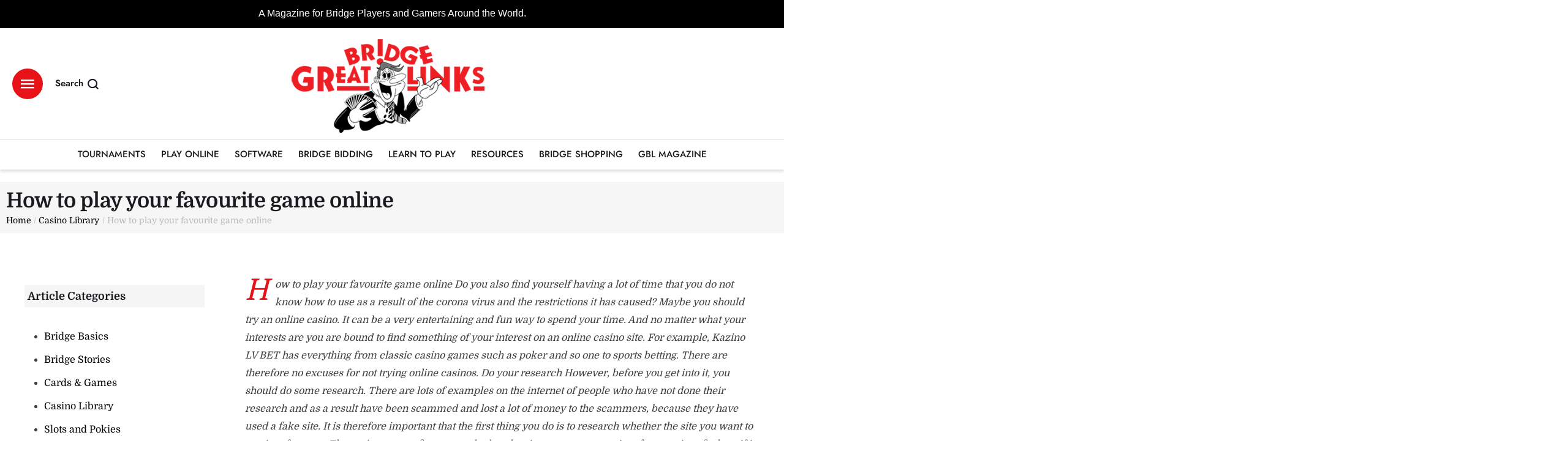

--- FILE ---
content_type: text/html; charset=UTF-8
request_url: https://greatbridgelinks.com/how-to-play-your-favourite-game-online/
body_size: 179307
content:
<!doctype html>
<html lang="en-US">
<head>
	<meta charset="UTF-8" />
	<meta name="viewport" content="width=device-width, initial-scale=1" />
	<link rel="profile" href="https://gmpg.org/xfn/11" />
	<meta name='robots' content='index, follow, max-image-preview:large, max-snippet:-1, max-video-preview:-1' />
	<style>img:is([sizes="auto" i], [sizes^="auto," i]) { contain-intrinsic-size: 3000px 1500px }</style>
	
	<!-- This site is optimized with the Yoast SEO Premium plugin v23.9 (Yoast SEO v26.5) - https://yoast.com/wordpress/plugins/seo/ -->
	<title>How to play your favourite game online | Great Bridge Links | Bridge and Games Online</title>
	<link rel="canonical" href="https://greatbridgelinks.com/how-to-play-your-favourite-game-online/" />
	<meta property="og:locale" content="en_US" />
	<meta property="og:type" content="article" />
	<meta property="og:title" content="How to play your favourite game online" />
	<meta property="og:description" content="How to play your favourite game online Do you also find yourself having a lot of time that you do not know how to use as a result of the corona virus and the restrictions it has caused? Maybe you should try an online casino. It can be a very entertaining and fun way to..." />
	<meta property="og:url" content="https://greatbridgelinks.com/how-to-play-your-favourite-game-online/" />
	<meta property="og:site_name" content="Great Bridge Links | Bridge and Games Online" />
	<meta property="article:published_time" content="2021-04-09T19:27:26+00:00" />
	<meta property="article:modified_time" content="2025-02-06T22:58:47+00:00" />
	<meta property="og:image" content="https://greatbridgelinks.com/wp-content/uploads/2021/04/krzysztof-hepner-aD3_Zf5tfr4-unsplash-scaled-1.jpg" />
	<meta property="og:image:width" content="683" />
	<meta property="og:image:height" content="1024" />
	<meta property="og:image:type" content="image/jpeg" />
	<meta name="author" content="admin" />
	<meta name="twitter:card" content="summary_large_image" />
	<meta name="twitter:label1" content="Written by" />
	<meta name="twitter:data1" content="admin" />
	<meta name="twitter:label2" content="Est. reading time" />
	<meta name="twitter:data2" content="3 minutes" />
	<script type="application/ld+json" class="yoast-schema-graph">{"@context":"https://schema.org","@graph":[{"@type":"WebPage","@id":"https://greatbridgelinks.com/how-to-play-your-favourite-game-online/","url":"https://greatbridgelinks.com/how-to-play-your-favourite-game-online/","name":"How to play your favourite game online | Great Bridge Links | Bridge and Games Online","isPartOf":{"@id":"https://greatbridgelinks.com/#website"},"primaryImageOfPage":{"@id":"https://greatbridgelinks.com/how-to-play-your-favourite-game-online/#primaryimage"},"image":{"@id":"https://greatbridgelinks.com/how-to-play-your-favourite-game-online/#primaryimage"},"thumbnailUrl":"https://greatbridgelinks.com/wp-content/uploads/2021/04/krzysztof-hepner-aD3_Zf5tfr4-unsplash-scaled-1.jpg","datePublished":"2021-04-09T19:27:26+00:00","dateModified":"2025-02-06T22:58:47+00:00","author":{"@id":"https://greatbridgelinks.com/#/schema/person/3d304d45ee3f2de1e1b4ba741e68b2f2"},"breadcrumb":{"@id":"https://greatbridgelinks.com/how-to-play-your-favourite-game-online/#breadcrumb"},"inLanguage":"en-US","potentialAction":[{"@type":"ReadAction","target":["https://greatbridgelinks.com/how-to-play-your-favourite-game-online/"]}]},{"@type":"ImageObject","inLanguage":"en-US","@id":"https://greatbridgelinks.com/how-to-play-your-favourite-game-online/#primaryimage","url":"https://greatbridgelinks.com/wp-content/uploads/2021/04/krzysztof-hepner-aD3_Zf5tfr4-unsplash-scaled-1.jpg","contentUrl":"https://greatbridgelinks.com/wp-content/uploads/2021/04/krzysztof-hepner-aD3_Zf5tfr4-unsplash-scaled-1.jpg","width":683,"height":1024},{"@type":"BreadcrumbList","@id":"https://greatbridgelinks.com/how-to-play-your-favourite-game-online/#breadcrumb","itemListElement":[{"@type":"ListItem","position":1,"name":"Home","item":"https://greatbridgelinks.com/"},{"@type":"ListItem","position":2,"name":"How to play your favourite game online"}]},{"@type":"WebSite","@id":"https://greatbridgelinks.com/#website","url":"https://greatbridgelinks.com/","name":"Great Bridge Links | Bridge and Games Online","description":"A magazine for bridge players and gamers around the world.","alternateName":"Bridge and Games Online","potentialAction":[{"@type":"SearchAction","target":{"@type":"EntryPoint","urlTemplate":"https://greatbridgelinks.com/?s={search_term_string}"},"query-input":{"@type":"PropertyValueSpecification","valueRequired":true,"valueName":"search_term_string"}}],"inLanguage":"en-US"},{"@type":"Person","@id":"https://greatbridgelinks.com/#/schema/person/3d304d45ee3f2de1e1b4ba741e68b2f2","name":"admin","image":{"@type":"ImageObject","inLanguage":"en-US","@id":"https://greatbridgelinks.com/#/schema/person/image/","url":"https://secure.gravatar.com/avatar/5e86467fd94b2e9c277dc632112c45fd8320d4fe8b70a953c720cbbc881bb56a?s=96&d=mm&r=g","contentUrl":"https://secure.gravatar.com/avatar/5e86467fd94b2e9c277dc632112c45fd8320d4fe8b70a953c720cbbc881bb56a?s=96&d=mm&r=g","caption":"admin"},"sameAs":["https://greatbridgelinks.com"],"url":"https://greatbridgelinks.com/author/admin/"}]}</script>
	<!-- / Yoast SEO Premium plugin. -->


<link rel='dns-prefetch' href='//static.addtoany.com' />
<link rel='dns-prefetch' href='//www.googletagmanager.com' />
<link rel="alternate" type="application/rss+xml" title="Great Bridge Links | Bridge and Games Online &raquo; Feed" href="https://greatbridgelinks.com/feed/" />
<link rel="alternate" type="application/rss+xml" title="Great Bridge Links | Bridge and Games Online &raquo; Comments Feed" href="https://greatbridgelinks.com/comments/feed/" />
<script type="text/javascript">
/* <![CDATA[ */
window._wpemojiSettings = {"baseUrl":"https:\/\/s.w.org\/images\/core\/emoji\/16.0.1\/72x72\/","ext":".png","svgUrl":"https:\/\/s.w.org\/images\/core\/emoji\/16.0.1\/svg\/","svgExt":".svg","source":{"concatemoji":"https:\/\/greatbridgelinks.com\/wp-includes\/js\/wp-emoji-release.min.js?ver=6.8.3"}};
/*! This file is auto-generated */
!function(s,n){var o,i,e;function c(e){try{var t={supportTests:e,timestamp:(new Date).valueOf()};sessionStorage.setItem(o,JSON.stringify(t))}catch(e){}}function p(e,t,n){e.clearRect(0,0,e.canvas.width,e.canvas.height),e.fillText(t,0,0);var t=new Uint32Array(e.getImageData(0,0,e.canvas.width,e.canvas.height).data),a=(e.clearRect(0,0,e.canvas.width,e.canvas.height),e.fillText(n,0,0),new Uint32Array(e.getImageData(0,0,e.canvas.width,e.canvas.height).data));return t.every(function(e,t){return e===a[t]})}function u(e,t){e.clearRect(0,0,e.canvas.width,e.canvas.height),e.fillText(t,0,0);for(var n=e.getImageData(16,16,1,1),a=0;a<n.data.length;a++)if(0!==n.data[a])return!1;return!0}function f(e,t,n,a){switch(t){case"flag":return n(e,"\ud83c\udff3\ufe0f\u200d\u26a7\ufe0f","\ud83c\udff3\ufe0f\u200b\u26a7\ufe0f")?!1:!n(e,"\ud83c\udde8\ud83c\uddf6","\ud83c\udde8\u200b\ud83c\uddf6")&&!n(e,"\ud83c\udff4\udb40\udc67\udb40\udc62\udb40\udc65\udb40\udc6e\udb40\udc67\udb40\udc7f","\ud83c\udff4\u200b\udb40\udc67\u200b\udb40\udc62\u200b\udb40\udc65\u200b\udb40\udc6e\u200b\udb40\udc67\u200b\udb40\udc7f");case"emoji":return!a(e,"\ud83e\udedf")}return!1}function g(e,t,n,a){var r="undefined"!=typeof WorkerGlobalScope&&self instanceof WorkerGlobalScope?new OffscreenCanvas(300,150):s.createElement("canvas"),o=r.getContext("2d",{willReadFrequently:!0}),i=(o.textBaseline="top",o.font="600 32px Arial",{});return e.forEach(function(e){i[e]=t(o,e,n,a)}),i}function t(e){var t=s.createElement("script");t.src=e,t.defer=!0,s.head.appendChild(t)}"undefined"!=typeof Promise&&(o="wpEmojiSettingsSupports",i=["flag","emoji"],n.supports={everything:!0,everythingExceptFlag:!0},e=new Promise(function(e){s.addEventListener("DOMContentLoaded",e,{once:!0})}),new Promise(function(t){var n=function(){try{var e=JSON.parse(sessionStorage.getItem(o));if("object"==typeof e&&"number"==typeof e.timestamp&&(new Date).valueOf()<e.timestamp+604800&&"object"==typeof e.supportTests)return e.supportTests}catch(e){}return null}();if(!n){if("undefined"!=typeof Worker&&"undefined"!=typeof OffscreenCanvas&&"undefined"!=typeof URL&&URL.createObjectURL&&"undefined"!=typeof Blob)try{var e="postMessage("+g.toString()+"("+[JSON.stringify(i),f.toString(),p.toString(),u.toString()].join(",")+"));",a=new Blob([e],{type:"text/javascript"}),r=new Worker(URL.createObjectURL(a),{name:"wpTestEmojiSupports"});return void(r.onmessage=function(e){c(n=e.data),r.terminate(),t(n)})}catch(e){}c(n=g(i,f,p,u))}t(n)}).then(function(e){for(var t in e)n.supports[t]=e[t],n.supports.everything=n.supports.everything&&n.supports[t],"flag"!==t&&(n.supports.everythingExceptFlag=n.supports.everythingExceptFlag&&n.supports[t]);n.supports.everythingExceptFlag=n.supports.everythingExceptFlag&&!n.supports.flag,n.DOMReady=!1,n.readyCallback=function(){n.DOMReady=!0}}).then(function(){return e}).then(function(){var e;n.supports.everything||(n.readyCallback(),(e=n.source||{}).concatemoji?t(e.concatemoji):e.wpemoji&&e.twemoji&&(t(e.twemoji),t(e.wpemoji)))}))}((window,document),window._wpemojiSettings);
/* ]]> */
</script>
<link rel='stylesheet' id='cmsmasters-default-vars-css' href='https://greatbridgelinks.com/wp-content/themes/daily-bulletin/theme-config/assets/css/default-vars.min.css?ver=1.0.0' type='text/css' media='all' />
<style id='wp-emoji-styles-inline-css' type='text/css'>

	img.wp-smiley, img.emoji {
		display: inline !important;
		border: none !important;
		box-shadow: none !important;
		height: 1em !important;
		width: 1em !important;
		margin: 0 0.07em !important;
		vertical-align: -0.1em !important;
		background: none !important;
		padding: 0 !important;
	}
</style>
<style id='classic-theme-styles-inline-css' type='text/css'>
/*! This file is auto-generated */
.wp-block-button__link{color:#fff;background-color:#32373c;border-radius:9999px;box-shadow:none;text-decoration:none;padding:calc(.667em + 2px) calc(1.333em + 2px);font-size:1.125em}.wp-block-file__button{background:#32373c;color:#fff;text-decoration:none}
</style>
<style id='global-styles-inline-css' type='text/css'>
:root{--wp--preset--aspect-ratio--square: 1;--wp--preset--aspect-ratio--4-3: 4/3;--wp--preset--aspect-ratio--3-4: 3/4;--wp--preset--aspect-ratio--3-2: 3/2;--wp--preset--aspect-ratio--2-3: 2/3;--wp--preset--aspect-ratio--16-9: 16/9;--wp--preset--aspect-ratio--9-16: 9/16;--wp--preset--color--black: #000000;--wp--preset--color--cyan-bluish-gray: #abb8c3;--wp--preset--color--white: #ffffff;--wp--preset--color--pale-pink: #f78da7;--wp--preset--color--vivid-red: #cf2e2e;--wp--preset--color--luminous-vivid-orange: #ff6900;--wp--preset--color--luminous-vivid-amber: #fcb900;--wp--preset--color--light-green-cyan: #7bdcb5;--wp--preset--color--vivid-green-cyan: #00d084;--wp--preset--color--pale-cyan-blue: #8ed1fc;--wp--preset--color--vivid-cyan-blue: #0693e3;--wp--preset--color--vivid-purple: #9b51e0;--wp--preset--color--cmsmasters-colors-text: var(--cmsmasters-colors-text);--wp--preset--color--cmsmasters-colors-link: var(--cmsmasters-colors-link);--wp--preset--color--cmsmasters-colors-hover: var(--cmsmasters-colors-hover);--wp--preset--color--cmsmasters-colors-heading: var(--cmsmasters-colors-heading);--wp--preset--color--cmsmasters-colors-bg: var(--cmsmasters-colors-bg);--wp--preset--color--cmsmasters-colors-alternate: var(--cmsmasters-colors-alternate);--wp--preset--color--cmsmasters-colors-bd: var(--cmsmasters-colors-bd);--wp--preset--gradient--vivid-cyan-blue-to-vivid-purple: linear-gradient(135deg,rgba(6,147,227,1) 0%,rgb(155,81,224) 100%);--wp--preset--gradient--light-green-cyan-to-vivid-green-cyan: linear-gradient(135deg,rgb(122,220,180) 0%,rgb(0,208,130) 100%);--wp--preset--gradient--luminous-vivid-amber-to-luminous-vivid-orange: linear-gradient(135deg,rgba(252,185,0,1) 0%,rgba(255,105,0,1) 100%);--wp--preset--gradient--luminous-vivid-orange-to-vivid-red: linear-gradient(135deg,rgba(255,105,0,1) 0%,rgb(207,46,46) 100%);--wp--preset--gradient--very-light-gray-to-cyan-bluish-gray: linear-gradient(135deg,rgb(238,238,238) 0%,rgb(169,184,195) 100%);--wp--preset--gradient--cool-to-warm-spectrum: linear-gradient(135deg,rgb(74,234,220) 0%,rgb(151,120,209) 20%,rgb(207,42,186) 40%,rgb(238,44,130) 60%,rgb(251,105,98) 80%,rgb(254,248,76) 100%);--wp--preset--gradient--blush-light-purple: linear-gradient(135deg,rgb(255,206,236) 0%,rgb(152,150,240) 100%);--wp--preset--gradient--blush-bordeaux: linear-gradient(135deg,rgb(254,205,165) 0%,rgb(254,45,45) 50%,rgb(107,0,62) 100%);--wp--preset--gradient--luminous-dusk: linear-gradient(135deg,rgb(255,203,112) 0%,rgb(199,81,192) 50%,rgb(65,88,208) 100%);--wp--preset--gradient--pale-ocean: linear-gradient(135deg,rgb(255,245,203) 0%,rgb(182,227,212) 50%,rgb(51,167,181) 100%);--wp--preset--gradient--electric-grass: linear-gradient(135deg,rgb(202,248,128) 0%,rgb(113,206,126) 100%);--wp--preset--gradient--midnight: linear-gradient(135deg,rgb(2,3,129) 0%,rgb(40,116,252) 100%);--wp--preset--font-size--small: 13px;--wp--preset--font-size--medium: 20px;--wp--preset--font-size--large: 36px;--wp--preset--font-size--x-large: 42px;--wp--preset--spacing--20: 0.44rem;--wp--preset--spacing--30: 0.67rem;--wp--preset--spacing--40: 1rem;--wp--preset--spacing--50: 1.5rem;--wp--preset--spacing--60: 2.25rem;--wp--preset--spacing--70: 3.38rem;--wp--preset--spacing--80: 5.06rem;--wp--preset--shadow--natural: 6px 6px 9px rgba(0, 0, 0, 0.2);--wp--preset--shadow--deep: 12px 12px 50px rgba(0, 0, 0, 0.4);--wp--preset--shadow--sharp: 6px 6px 0px rgba(0, 0, 0, 0.2);--wp--preset--shadow--outlined: 6px 6px 0px -3px rgba(255, 255, 255, 1), 6px 6px rgba(0, 0, 0, 1);--wp--preset--shadow--crisp: 6px 6px 0px rgba(0, 0, 0, 1);}:where(.is-layout-flex){gap: 0.5em;}:where(.is-layout-grid){gap: 0.5em;}body .is-layout-flex{display: flex;}.is-layout-flex{flex-wrap: wrap;align-items: center;}.is-layout-flex > :is(*, div){margin: 0;}body .is-layout-grid{display: grid;}.is-layout-grid > :is(*, div){margin: 0;}:where(.wp-block-columns.is-layout-flex){gap: 2em;}:where(.wp-block-columns.is-layout-grid){gap: 2em;}:where(.wp-block-post-template.is-layout-flex){gap: 1.25em;}:where(.wp-block-post-template.is-layout-grid){gap: 1.25em;}.has-black-color{color: var(--wp--preset--color--black) !important;}.has-cyan-bluish-gray-color{color: var(--wp--preset--color--cyan-bluish-gray) !important;}.has-white-color{color: var(--wp--preset--color--white) !important;}.has-pale-pink-color{color: var(--wp--preset--color--pale-pink) !important;}.has-vivid-red-color{color: var(--wp--preset--color--vivid-red) !important;}.has-luminous-vivid-orange-color{color: var(--wp--preset--color--luminous-vivid-orange) !important;}.has-luminous-vivid-amber-color{color: var(--wp--preset--color--luminous-vivid-amber) !important;}.has-light-green-cyan-color{color: var(--wp--preset--color--light-green-cyan) !important;}.has-vivid-green-cyan-color{color: var(--wp--preset--color--vivid-green-cyan) !important;}.has-pale-cyan-blue-color{color: var(--wp--preset--color--pale-cyan-blue) !important;}.has-vivid-cyan-blue-color{color: var(--wp--preset--color--vivid-cyan-blue) !important;}.has-vivid-purple-color{color: var(--wp--preset--color--vivid-purple) !important;}.has-black-background-color{background-color: var(--wp--preset--color--black) !important;}.has-cyan-bluish-gray-background-color{background-color: var(--wp--preset--color--cyan-bluish-gray) !important;}.has-white-background-color{background-color: var(--wp--preset--color--white) !important;}.has-pale-pink-background-color{background-color: var(--wp--preset--color--pale-pink) !important;}.has-vivid-red-background-color{background-color: var(--wp--preset--color--vivid-red) !important;}.has-luminous-vivid-orange-background-color{background-color: var(--wp--preset--color--luminous-vivid-orange) !important;}.has-luminous-vivid-amber-background-color{background-color: var(--wp--preset--color--luminous-vivid-amber) !important;}.has-light-green-cyan-background-color{background-color: var(--wp--preset--color--light-green-cyan) !important;}.has-vivid-green-cyan-background-color{background-color: var(--wp--preset--color--vivid-green-cyan) !important;}.has-pale-cyan-blue-background-color{background-color: var(--wp--preset--color--pale-cyan-blue) !important;}.has-vivid-cyan-blue-background-color{background-color: var(--wp--preset--color--vivid-cyan-blue) !important;}.has-vivid-purple-background-color{background-color: var(--wp--preset--color--vivid-purple) !important;}.has-black-border-color{border-color: var(--wp--preset--color--black) !important;}.has-cyan-bluish-gray-border-color{border-color: var(--wp--preset--color--cyan-bluish-gray) !important;}.has-white-border-color{border-color: var(--wp--preset--color--white) !important;}.has-pale-pink-border-color{border-color: var(--wp--preset--color--pale-pink) !important;}.has-vivid-red-border-color{border-color: var(--wp--preset--color--vivid-red) !important;}.has-luminous-vivid-orange-border-color{border-color: var(--wp--preset--color--luminous-vivid-orange) !important;}.has-luminous-vivid-amber-border-color{border-color: var(--wp--preset--color--luminous-vivid-amber) !important;}.has-light-green-cyan-border-color{border-color: var(--wp--preset--color--light-green-cyan) !important;}.has-vivid-green-cyan-border-color{border-color: var(--wp--preset--color--vivid-green-cyan) !important;}.has-pale-cyan-blue-border-color{border-color: var(--wp--preset--color--pale-cyan-blue) !important;}.has-vivid-cyan-blue-border-color{border-color: var(--wp--preset--color--vivid-cyan-blue) !important;}.has-vivid-purple-border-color{border-color: var(--wp--preset--color--vivid-purple) !important;}.has-vivid-cyan-blue-to-vivid-purple-gradient-background{background: var(--wp--preset--gradient--vivid-cyan-blue-to-vivid-purple) !important;}.has-light-green-cyan-to-vivid-green-cyan-gradient-background{background: var(--wp--preset--gradient--light-green-cyan-to-vivid-green-cyan) !important;}.has-luminous-vivid-amber-to-luminous-vivid-orange-gradient-background{background: var(--wp--preset--gradient--luminous-vivid-amber-to-luminous-vivid-orange) !important;}.has-luminous-vivid-orange-to-vivid-red-gradient-background{background: var(--wp--preset--gradient--luminous-vivid-orange-to-vivid-red) !important;}.has-very-light-gray-to-cyan-bluish-gray-gradient-background{background: var(--wp--preset--gradient--very-light-gray-to-cyan-bluish-gray) !important;}.has-cool-to-warm-spectrum-gradient-background{background: var(--wp--preset--gradient--cool-to-warm-spectrum) !important;}.has-blush-light-purple-gradient-background{background: var(--wp--preset--gradient--blush-light-purple) !important;}.has-blush-bordeaux-gradient-background{background: var(--wp--preset--gradient--blush-bordeaux) !important;}.has-luminous-dusk-gradient-background{background: var(--wp--preset--gradient--luminous-dusk) !important;}.has-pale-ocean-gradient-background{background: var(--wp--preset--gradient--pale-ocean) !important;}.has-electric-grass-gradient-background{background: var(--wp--preset--gradient--electric-grass) !important;}.has-midnight-gradient-background{background: var(--wp--preset--gradient--midnight) !important;}.has-small-font-size{font-size: var(--wp--preset--font-size--small) !important;}.has-medium-font-size{font-size: var(--wp--preset--font-size--medium) !important;}.has-large-font-size{font-size: var(--wp--preset--font-size--large) !important;}.has-x-large-font-size{font-size: var(--wp--preset--font-size--x-large) !important;}
:where(.wp-block-post-template.is-layout-flex){gap: 1.25em;}:where(.wp-block-post-template.is-layout-grid){gap: 1.25em;}
:where(.wp-block-columns.is-layout-flex){gap: 2em;}:where(.wp-block-columns.is-layout-grid){gap: 2em;}
:root :where(.wp-block-pullquote){font-size: 1.5em;line-height: 1.6;}
</style>
<link data-minify="1" rel='stylesheet' id='pmpro_frontend_base-css' href='https://greatbridgelinks.com/wp-content/cache/min/1/wp-content/plugins/paid-memberships-pro/css/frontend/base.css?ver=1765866399' type='text/css' media='all' />
<link data-minify="1" rel='stylesheet' id='sr7css-css' href='https://greatbridgelinks.com/wp-content/cache/min/1/wp-content/plugins/revslider/public/css/sr7.css?ver=1765866399' type='text/css' media='all' />
<link data-minify="1" rel='stylesheet' id='woocommerce-layout-css' href='https://greatbridgelinks.com/wp-content/cache/min/1/wp-content/plugins/woocommerce/assets/css/woocommerce-layout.css?ver=1765866399' type='text/css' media='all' />
<link data-minify="1" rel='stylesheet' id='woocommerce-smallscreen-css' href='https://greatbridgelinks.com/wp-content/cache/min/1/wp-content/plugins/woocommerce/assets/css/woocommerce-smallscreen.css?ver=1765866399' type='text/css' media='only screen and (max-width: 768px)' />
<link rel='stylesheet' id='woocommerce-general-css' href='https://greatbridgelinks.com/wp-content/uploads/elementor/css/daily-bulletin-woocommerce.min.css?ver=1.0.0' type='text/css' media='all' />
<style id='woocommerce-inline-inline-css' type='text/css'>
.woocommerce form .form-row .required { visibility: visible; }
</style>
<link data-minify="1" rel='stylesheet' id='brands-styles-css' href='https://greatbridgelinks.com/wp-content/cache/min/1/wp-content/plugins/woocommerce/assets/css/brands.css?ver=1765866399' type='text/css' media='all' />
<link data-minify="1" rel='stylesheet' id='daily-bulletin-root-style-css' href='https://greatbridgelinks.com/wp-content/cache/min/1/wp-content/themes/daily-bulletin/style.css?ver=1765866399' type='text/css' media='all' />
<link data-minify="1" rel='stylesheet' id='elementor-icons-css' href='https://greatbridgelinks.com/wp-content/cache/min/1/wp-content/plugins/elementor/assets/lib/eicons/css/elementor-icons.min.css?ver=1765866399' type='text/css' media='all' />
<link rel='stylesheet' id='daily-bulletin-frontend-css' href='https://greatbridgelinks.com/wp-content/uploads/elementor/css/daily-bulletin-frontend.min.css?ver=screen' type='text/css' media='all' />
<link rel='stylesheet' id='daily-bulletin-gutenberg-css' href='https://greatbridgelinks.com/wp-content/uploads/elementor/css/daily-bulletin-gutenberg-wp-frontend.min.css?ver=1.0.0' type='text/css' media='all' />
<style id='daily-bulletin-gutenberg-inline-css' type='text/css'>

			.has-cmsmasters-colors-text-color {
				color: var(--cmsmasters-colors-text) !important;
			}

			.has-cmsmasters-colors-text-background-color {
				background-color: var(--cmsmasters-colors-text) !important;
			}
			
			.has-cmsmasters-colors-link-color {
				color: var(--cmsmasters-colors-link) !important;
			}

			.has-cmsmasters-colors-link-background-color {
				background-color: var(--cmsmasters-colors-link) !important;
			}
			
			.has-cmsmasters-colors-hover-color {
				color: var(--cmsmasters-colors-hover) !important;
			}

			.has-cmsmasters-colors-hover-background-color {
				background-color: var(--cmsmasters-colors-hover) !important;
			}
			
			.has-cmsmasters-colors-heading-color {
				color: var(--cmsmasters-colors-heading) !important;
			}

			.has-cmsmasters-colors-heading-background-color {
				background-color: var(--cmsmasters-colors-heading) !important;
			}
			
			.has-cmsmasters-colors-bg-color {
				color: var(--cmsmasters-colors-bg) !important;
			}

			.has-cmsmasters-colors-bg-background-color {
				background-color: var(--cmsmasters-colors-bg) !important;
			}
			
			.has-cmsmasters-colors-alternate-color {
				color: var(--cmsmasters-colors-alternate) !important;
			}

			.has-cmsmasters-colors-alternate-background-color {
				background-color: var(--cmsmasters-colors-alternate) !important;
			}
			
			.has-cmsmasters-colors-bd-color {
				color: var(--cmsmasters-colors-bd) !important;
			}

			.has-cmsmasters-colors-bd-background-color {
				background-color: var(--cmsmasters-colors-bd) !important;
			}
			
</style>
<link rel='stylesheet' id='elementor-frontend-css' href='https://greatbridgelinks.com/wp-content/uploads/elementor/css/custom-frontend.min.css?ver=1765866363' type='text/css' media='all' />
<link rel='stylesheet' id='elementor-post-20-css' href='https://greatbridgelinks.com/wp-content/uploads/elementor/css/post-20.css?ver=1765866363' type='text/css' media='all' />
<link rel='stylesheet' id='e-popup-style-css' href='https://greatbridgelinks.com/wp-content/plugins/elementor-pro/assets/css/conditionals/popup.min.css?ver=3.25.3' type='text/css' media='all' />
<link data-minify="1" rel='stylesheet' id='cmsmasters-icons-css' href='https://greatbridgelinks.com/wp-content/cache/min/1/wp-content/plugins/cmsmasters-elementor-addon/assets/lib/cmsicons/css/cmsmasters-icons.min.css?ver=1765866399' type='text/css' media='all' />
<link rel='stylesheet' id='cmsmasters-frontend-css' href='https://greatbridgelinks.com/wp-content/uploads/elementor/css/cmsmasters-custom-frontend.min.css?ver=1765866363' type='text/css' media='all' />
<link rel='stylesheet' id='wc-frontend-css' href='https://greatbridgelinks.com/wp-content/uploads/elementor/css/daily-bulletin-wc-frontend.min.css?ver=1.0.0' type='text/css' media='all' />
<link rel='stylesheet' id='daily-bulletin-paid-memberships-pro-css' href='https://greatbridgelinks.com/wp-content/uploads/elementor/css/daily-bulletin-paid-memberships-pro.min.css?ver=1.0.0' type='text/css' media='all' />
<link rel='stylesheet' id='elementor-post-62-css' href='https://greatbridgelinks.com/wp-content/uploads/elementor/css/post-62.css?ver=1765866365' type='text/css' media='all' />
<link rel='stylesheet' id='elementor-post-66-css' href='https://greatbridgelinks.com/wp-content/uploads/elementor/css/post-66.css?ver=1765866365' type='text/css' media='all' />
<link rel='stylesheet' id='elementor-post-174-css' href='https://greatbridgelinks.com/wp-content/uploads/elementor/css/post-174.css?ver=1765866377' type='text/css' media='all' />
<link rel='stylesheet' id='daily-bulletin-child-style-css' href='https://greatbridgelinks.com/wp-content/themes/daily-bulletin-child/style.css?ver=1.0.13' type='text/css' media='all' />
<link rel='stylesheet' id='addtoany-css' href='https://greatbridgelinks.com/wp-content/plugins/add-to-any/addtoany.min.css?ver=1.16' type='text/css' media='all' />
<link rel='stylesheet' id='elementor-gf-bebasneue-css' href='https://fonts.googleapis.com/css?family=Bebas+Neue:100,100italic,200,200italic,300,300italic,400,400italic,500,500italic,600,600italic,700,700italic,800,800italic,900,900italic&#038;display=swap' type='text/css' media='all' />
<link data-minify="1" rel='stylesheet' id='elementor-icons-cmsmasters-demo-icons-css' href='https://greatbridgelinks.com/wp-content/cache/min/1/wp-content/uploads/elementor/cmsmasters-local-icons/cmsmasters-demo-icons/style.css?ver=1765866399' type='text/css' media='all' />
<script type="text/javascript" id="addtoany-core-js-before">
/* <![CDATA[ */
window.a2a_config=window.a2a_config||{};a2a_config.callbacks=[];a2a_config.overlays=[];a2a_config.templates={};
/* ]]> */
</script>
<script type="text/javascript" defer src="https://static.addtoany.com/menu/page.js" id="addtoany-core-js"></script>
<script type="text/javascript" src="https://greatbridgelinks.com/wp-includes/js/jquery/jquery.min.js?ver=3.7.1" id="jquery-core-js"></script>
<script type="text/javascript" src="https://greatbridgelinks.com/wp-includes/js/jquery/jquery-migrate.min.js?ver=3.4.1" id="jquery-migrate-js"></script>
<script type="text/javascript" defer src="https://greatbridgelinks.com/wp-content/plugins/add-to-any/addtoany.min.js?ver=1.1" id="addtoany-jquery-js"></script>
<script data-minify="1" type="text/javascript" src="https://greatbridgelinks.com/wp-content/cache/min/1/wp-content/plugins/revslider/public/js/libs/tptools.js?ver=1765211940" id="tp-tools-js" async="async" data-wp-strategy="async"></script>
<script data-minify="1" type="text/javascript" src="https://greatbridgelinks.com/wp-content/cache/min/1/wp-content/plugins/revslider/public/js/sr7.js?ver=1765211940" id="sr7-js" async="async" data-wp-strategy="async"></script>
<script type="text/javascript" src="https://greatbridgelinks.com/wp-content/plugins/woocommerce/assets/js/jquery-blockui/jquery.blockUI.min.js?ver=2.7.0-wc.10.3.5" id="wc-jquery-blockui-js" data-wp-strategy="defer" defer></script>
<script type="text/javascript" id="wc-add-to-cart-js-extra">
/* <![CDATA[ */
var wc_add_to_cart_params = {"ajax_url":"\/wp-admin\/admin-ajax.php","wc_ajax_url":"\/?wc-ajax=%%endpoint%%","i18n_view_cart":"View cart","cart_url":"https:\/\/greatbridgelinks.com","is_cart":"","cart_redirect_after_add":"no"};
/* ]]> */
</script>
<script type="text/javascript" src="https://greatbridgelinks.com/wp-content/plugins/woocommerce/assets/js/frontend/add-to-cart.min.js?ver=10.3.5" id="wc-add-to-cart-js" defer="defer" data-wp-strategy="defer"></script>
<script type="text/javascript" src="https://greatbridgelinks.com/wp-content/plugins/woocommerce/assets/js/js-cookie/js.cookie.min.js?ver=2.1.4-wc.10.3.5" id="wc-js-cookie-js" data-wp-strategy="defer" defer></script>

<!-- Google tag (gtag.js) snippet added by Site Kit -->
<!-- Google Analytics snippet added by Site Kit -->
<script type="text/javascript" src="https://www.googletagmanager.com/gtag/js?id=GT-NB399SK" id="google_gtagjs-js" async></script>
<script type="text/javascript" id="google_gtagjs-js-after">
/* <![CDATA[ */
window.dataLayer = window.dataLayer || [];function gtag(){dataLayer.push(arguments);}
gtag("set","linker",{"domains":["greatbridgelinks.com"]});
gtag("js", new Date());
gtag("set", "developer_id.dZTNiMT", true);
gtag("config", "GT-NB399SK");
 window._googlesitekit = window._googlesitekit || {}; window._googlesitekit.throttledEvents = []; window._googlesitekit.gtagEvent = (name, data) => { var key = JSON.stringify( { name, data } ); if ( !! window._googlesitekit.throttledEvents[ key ] ) { return; } window._googlesitekit.throttledEvents[ key ] = true; setTimeout( () => { delete window._googlesitekit.throttledEvents[ key ]; }, 5 ); gtag( "event", name, { ...data, event_source: "site-kit" } ); }; 
/* ]]> */
</script>
<link rel="https://api.w.org/" href="https://greatbridgelinks.com/wp-json/" /><link rel="alternate" title="JSON" type="application/json" href="https://greatbridgelinks.com/wp-json/wp/v2/posts/10647" /><link rel="EditURI" type="application/rsd+xml" title="RSD" href="https://greatbridgelinks.com/xmlrpc.php?rsd" />
<meta name="generator" content="WordPress 6.8.3" />
<meta name="generator" content="WooCommerce 10.3.5" />
<link rel='shortlink' href='https://greatbridgelinks.com/?p=10647' />
<link rel="alternate" title="oEmbed (JSON)" type="application/json+oembed" href="https://greatbridgelinks.com/wp-json/oembed/1.0/embed?url=https%3A%2F%2Fgreatbridgelinks.com%2Fhow-to-play-your-favourite-game-online%2F" />
<link rel="alternate" title="oEmbed (XML)" type="text/xml+oembed" href="https://greatbridgelinks.com/wp-json/oembed/1.0/embed?url=https%3A%2F%2Fgreatbridgelinks.com%2Fhow-to-play-your-favourite-game-online%2F&#038;format=xml" />
<meta name="generator" content="Site Kit by Google 1.168.0" /><style id="pmpro_colors">:root {
	--pmpro--color--base: #ffffff;
	--pmpro--color--contrast: #222222;
	--pmpro--color--accent: #0c3d54;
	--pmpro--color--accent--variation: hsl( 199,75%,28.5% );
	--pmpro--color--border--variation: hsl( 0,0%,91% );
}</style><!-- Analytics by WP Statistics - https://wp-statistics.com -->
	<noscript><style>.woocommerce-product-gallery{ opacity: 1 !important; }</style></noscript>
	<meta name="generator" content="Elementor 3.33.2; features: e_font_icon_svg, additional_custom_breakpoints; settings: css_print_method-external, google_font-enabled, font_display-swap">
			<style>
				.e-con.e-parent:nth-of-type(n+4):not(.e-lazyloaded):not(.e-no-lazyload),
				.e-con.e-parent:nth-of-type(n+4):not(.e-lazyloaded):not(.e-no-lazyload) * {
					background-image: none !important;
				}
				@media screen and (max-height: 1024px) {
					.e-con.e-parent:nth-of-type(n+3):not(.e-lazyloaded):not(.e-no-lazyload),
					.e-con.e-parent:nth-of-type(n+3):not(.e-lazyloaded):not(.e-no-lazyload) * {
						background-image: none !important;
					}
				}
				@media screen and (max-height: 640px) {
					.e-con.e-parent:nth-of-type(n+2):not(.e-lazyloaded):not(.e-no-lazyload),
					.e-con.e-parent:nth-of-type(n+2):not(.e-lazyloaded):not(.e-no-lazyload) * {
						background-image: none !important;
					}
				}
			</style>
			<link rel="preconnect" href="https://fonts.googleapis.com">
<link rel="preconnect" href="https://fonts.gstatic.com/" crossorigin>
<meta name="generator" content="Powered by Slider Revolution 6.7.20 - responsive, Mobile-Friendly Slider Plugin for WordPress with comfortable drag and drop interface." />
<link rel="icon" href="https://greatbridgelinks.com/wp-content/uploads/2025/01/cropped-GBLlogosocial-32x32.jpeg" sizes="32x32" />
<link rel="icon" href="https://greatbridgelinks.com/wp-content/uploads/2025/01/cropped-GBLlogosocial-192x192.jpeg" sizes="192x192" />
<link rel="apple-touch-icon" href="https://greatbridgelinks.com/wp-content/uploads/2025/01/cropped-GBLlogosocial-180x180.jpeg" />
<meta name="msapplication-TileImage" content="https://greatbridgelinks.com/wp-content/uploads/2025/01/cropped-GBLlogosocial-270x270.jpeg" />
<script>
	window._tpt			??= {};
	window.SR7			??= {};
	_tpt.R				??= {};
	_tpt.R.fonts		??= {};
	_tpt.R.fonts.customFonts??= {};
	SR7.devMode			=  false;
	SR7.F 				??= {};
	SR7.G				??= {};
	SR7.LIB				??= {};
	SR7.E				??= {};
	SR7.E.gAddons		??= {};
	SR7.E.php 			??= {};
	SR7.E.nonce			= 'f7b83c388a';
	SR7.E.ajaxurl		= 'https://greatbridgelinks.com/wp-admin/admin-ajax.php';
	SR7.E.resturl		= 'https://greatbridgelinks.com/wp-json/';
	SR7.E.slug_path		= 'revslider/revslider.php';
	SR7.E.slug			= 'revslider';
	SR7.E.plugin_url	= 'https://greatbridgelinks.com/wp-content/plugins/revslider/';
	SR7.E.wp_plugin_url = 'https://greatbridgelinks.com/wp-content/plugins/';
	SR7.E.revision		= '6.7.20';
	SR7.E.fontBaseUrl	= '//fonts.googleapis.com/css2?family=';
	SR7.G.breakPoints 	= [1240,1024,778,480];
	SR7.E.modules 		= ['module','page','slide','layer','draw','animate','srtools','canvas','defaults','carousel','navigation','media','modifiers','migration'];
	SR7.E.libs 			= ['WEBGL'];
	SR7.E.css 			= ['csslp','cssbtns','cssfilters','cssnav','cssmedia'];
	SR7.E.resources		= {};
	SR7.JSON			??= {};
/*! Slider Revolution 7.0 - Page Processor */
!function(){"use strict";window.SR7??={},window._tpt??={},SR7.version="Slider Revolution 6.7.16",_tpt.getWinDim=function(t){_tpt.screenHeightWithUrlBar??=window.innerHeight;let e=SR7.F?.modal?.visible&&SR7.M[SR7.F.module.getIdByAlias(SR7.F.modal.requested)];_tpt.scrollBar=window.innerWidth!==document.documentElement.clientWidth||e&&window.innerWidth!==e.c.module.clientWidth,_tpt.winW=window.innerWidth-(_tpt.scrollBar||"prepare"==t?_tpt.scrollBarW??_tpt.mesureScrollBar():0),_tpt.winH=window.innerHeight,_tpt.winWAll=document.documentElement.clientWidth},_tpt.getResponsiveLevel=function(t,e){SR7.M[e];return _tpt.closestGE(t,_tpt.winWAll)},_tpt.mesureScrollBar=function(){let t=document.createElement("div");return t.className="RSscrollbar-measure",t.style.width="100px",t.style.height="100px",t.style.overflow="scroll",t.style.position="absolute",t.style.top="-9999px",document.body.appendChild(t),_tpt.scrollBarW=t.offsetWidth-t.clientWidth,document.body.removeChild(t),_tpt.scrollBarW},_tpt.loadCSS=async function(t,e,s){return s?_tpt.R.fonts.required[e].status=1:(_tpt.R[e]??={},_tpt.R[e].status=1),new Promise(((n,i)=>{if(_tpt.isStylesheetLoaded(t))s?_tpt.R.fonts.required[e].status=2:_tpt.R[e].status=2,n();else{const l=document.createElement("link");l.rel="stylesheet";let o="text",r="css";l["type"]=o+"/"+r,l.href=t,l.onload=()=>{s?_tpt.R.fonts.required[e].status=2:_tpt.R[e].status=2,n()},l.onerror=()=>{s?_tpt.R.fonts.required[e].status=3:_tpt.R[e].status=3,i(new Error(`Failed to load CSS: ${t}`))},document.head.appendChild(l)}}))},_tpt.addContainer=function(t){const{tag:e="div",id:s,class:n,datas:i,textContent:l,iHTML:o}=t,r=document.createElement(e);if(s&&""!==s&&(r.id=s),n&&""!==n&&(r.className=n),i)for(const[t,e]of Object.entries(i))"style"==t?r.style.cssText=e:r.setAttribute(`data-${t}`,e);return l&&(r.textContent=l),o&&(r.innerHTML=o),r},_tpt.collector=function(){return{fragment:new DocumentFragment,add(t){var e=_tpt.addContainer(t);return this.fragment.appendChild(e),e},append(t){t.appendChild(this.fragment)}}},_tpt.isStylesheetLoaded=function(t){let e=t.split("?")[0];return Array.from(document.querySelectorAll('link[rel="stylesheet"], link[rel="preload"]')).some((t=>t.href.split("?")[0]===e))},_tpt.preloader={requests:new Map,preloaderTemplates:new Map,show:function(t,e){if(!e||!t)return;const{type:s,color:n}=e;if(s<0||"off"==s)return;const i=`preloader_${s}`;let l=this.preloaderTemplates.get(i);l||(l=this.build(s,n),this.preloaderTemplates.set(i,l)),this.requests.has(t)||this.requests.set(t,{count:0});const o=this.requests.get(t);clearTimeout(o.timer),o.count++,1===o.count&&(o.timer=setTimeout((()=>{o.preloaderClone=l.cloneNode(!0),o.anim&&o.anim.kill(),void 0!==_tpt.gsap?o.anim=_tpt.gsap.fromTo(o.preloaderClone,1,{opacity:0},{opacity:1}):o.preloaderClone.classList.add("sr7-fade-in"),t.appendChild(o.preloaderClone)}),150))},hide:function(t){if(!this.requests.has(t))return;const e=this.requests.get(t);e.count--,e.count<0&&(e.count=0),e.anim&&e.anim.kill(),0===e.count&&(clearTimeout(e.timer),e.preloaderClone&&(e.preloaderClone.classList.remove("sr7-fade-in"),e.anim=_tpt.gsap.to(e.preloaderClone,.3,{opacity:0,onComplete:function(){e.preloaderClone.remove()}})))},state:function(t){if(!this.requests.has(t))return!1;return this.requests.get(t).count>0},build:(t,e="#ffffff",s="")=>{if(t<0||"off"===t)return null;const n=parseInt(t);if(t="prlt"+n,isNaN(n))return null;if(_tpt.loadCSS(SR7.E.plugin_url+"public/css/preloaders/t"+n+".css","preloader_"+t),isNaN(n)||n<6){const i=`background-color:${e}`,l=1===n||2==n?i:"",o=3===n||4==n?i:"",r=_tpt.collector();["dot1","dot2","bounce1","bounce2","bounce3"].forEach((t=>r.add({tag:"div",class:t,datas:{style:o}})));const d=_tpt.addContainer({tag:"sr7-prl",class:`${t} ${s}`,datas:{style:l}});return r.append(d),d}{let i={};if(7===n){let t;e.startsWith("#")?(t=e.replace("#",""),t=`rgba(${parseInt(t.substring(0,2),16)}, ${parseInt(t.substring(2,4),16)}, ${parseInt(t.substring(4,6),16)}, `):e.startsWith("rgb")&&(t=e.slice(e.indexOf("(")+1,e.lastIndexOf(")")).split(",").map((t=>t.trim())),t=`rgba(${t[0]}, ${t[1]}, ${t[2]}, `),t&&(i.style=`border-top-color: ${t}0.65); border-bottom-color: ${t}0.15); border-left-color: ${t}0.65); border-right-color: ${t}0.15)`)}else 12===n&&(i.style=`background:${e}`);const l=[10,0,4,2,5,9,0,4,4,2][n-6],o=_tpt.collector(),r=o.add({tag:"div",class:"sr7-prl-inner",datas:i});Array.from({length:l}).forEach((()=>r.appendChild(o.add({tag:"span",datas:{style:`background:${e}`}}))));const d=_tpt.addContainer({tag:"sr7-prl",class:`${t} ${s}`});return o.append(d),d}}},SR7.preLoader={show:(t,e)=>{"off"!==(SR7.M[t]?.settings?.pLoader?.type??"off")&&_tpt.preloader.show(e||SR7.M[t].c.module,SR7.M[t]?.settings?.pLoader??{color:"#fff",type:10})},hide:(t,e)=>{"off"!==(SR7.M[t]?.settings?.pLoader?.type??"off")&&_tpt.preloader.hide(e||SR7.M[t].c.module)},state:(t,e)=>_tpt.preloader.state(e||SR7.M[t].c.module)},_tpt.prepareModuleHeight=function(t){window.SR7.M??={},window.SR7.M[t.id]??={},"ignore"==t.googleFont&&(SR7.E.ignoreGoogleFont=!0);let e=window.SR7.M[t.id];if(null==_tpt.scrollBarW&&_tpt.mesureScrollBar(),e.c??={},e.states??={},e.settings??={},e.settings.size??={},t.fixed&&(e.settings.fixed=!0),e.c.module=document.getElementById(t.id),e.c.adjuster=e.c.module.getElementsByTagName("sr7-adjuster")[0],e.c.content=e.c.module.getElementsByTagName("sr7-content")[0],"carousel"==t.type&&(e.c.carousel=e.c.content.getElementsByTagName("sr7-carousel")[0]),null==e.c.module||null==e.c.module)return;t.plType&&t.plColor&&(e.settings.pLoader={type:t.plType,color:t.plColor}),void 0!==t.plType&&"off"!==t.plType&&SR7.preLoader.show(t.id,e.c.module),_tpt.winW||_tpt.getWinDim("prepare"),_tpt.getWinDim();let s=""+e.c.module.dataset?.modal;"modal"==s||"true"==s||"undefined"!==s&&"false"!==s||(e.settings.size.fullWidth=t.size.fullWidth,e.LEV??=_tpt.getResponsiveLevel(window.SR7.G.breakPoints,t.id),t.vpt=_tpt.fillArray(t.vpt,5),e.settings.vPort=t.vpt[e.LEV],void 0!==t.el&&"720"==t.el[4]&&t.gh[4]!==t.el[4]&&"960"==t.el[3]&&t.gh[3]!==t.el[3]&&"768"==t.el[2]&&t.gh[2]!==t.el[2]&&delete t.el,e.settings.size.height=null==t.el||null==t.el[e.LEV]||0==t.el[e.LEV]||"auto"==t.el[e.LEV]?_tpt.fillArray(t.gh,5,-1):_tpt.fillArray(t.el,5,-1),e.settings.size.width=_tpt.fillArray(t.gw,5,-1),e.settings.size.minHeight=_tpt.fillArray(t.mh??[0],5,-1),e.cacheSize={fullWidth:e.settings.size?.fullWidth,fullHeight:e.settings.size?.fullHeight},void 0!==t.off&&(t.off?.t&&(e.settings.size.m??={})&&(e.settings.size.m.t=t.off.t),t.off?.b&&(e.settings.size.m??={})&&(e.settings.size.m.b=t.off.b),t.off?.l&&(e.settings.size.p??={})&&(e.settings.size.p.l=t.off.l),t.off?.r&&(e.settings.size.p??={})&&(e.settings.size.p.r=t.off.r),e.offsetPrepared=!0),_tpt.updatePMHeight(t.id,t,!0))},_tpt.updatePMHeight=(t,e,s)=>{let n=SR7.M[t];var i=n.settings.size.fullWidth?_tpt.winW:n.c.module.parentNode.offsetWidth;i=0===i||isNaN(i)?_tpt.winW:i;let l=n.settings.size.width[n.LEV]||n.settings.size.width[n.LEV++]||n.settings.size.width[n.LEV--]||i,o=n.settings.size.height[n.LEV]||n.settings.size.height[n.LEV++]||n.settings.size.height[n.LEV--]||0,r=n.settings.size.minHeight[n.LEV]||n.settings.size.minHeight[n.LEV++]||n.settings.size.minHeight[n.LEV--]||0;if(o="auto"==o?0:o,o=parseInt(o),"carousel"!==e.type&&(i-=parseInt(e.onw??0)||0),n.MP=!n.settings.size.fullWidth&&i<l||_tpt.winW<l?Math.min(1,i/l):1,e.size.fullScreen||e.size.fullHeight){let t=parseInt(e.fho)||0,s=(""+e.fho).indexOf("%")>-1;e.newh=_tpt.winH-(s?_tpt.winH*t/100:t)}else e.newh=n.MP*Math.max(o,r);if(e.newh+=(parseInt(e.onh??0)||0)+(parseInt(e.carousel?.pt)||0)+(parseInt(e.carousel?.pb)||0),void 0!==e.slideduration&&(e.newh=Math.max(e.newh,parseInt(e.slideduration)/3)),e.shdw&&_tpt.buildShadow(e.id,e),n.c.adjuster.style.height=e.newh+"px",n.c.module.style.height=e.newh+"px",n.c.content.style.height=e.newh+"px",n.states.heightPrepared=!0,n.dims??={},n.dims.moduleRect=n.c.module.getBoundingClientRect(),n.c.content.style.left="-"+n.dims.moduleRect.left+"px",!n.settings.size.fullWidth)return s&&requestAnimationFrame((()=>{i!==n.c.module.parentNode.offsetWidth&&_tpt.updatePMHeight(e.id,e)})),void _tpt.bgStyle(e.id,e,window.innerWidth==_tpt.winW,!0);_tpt.bgStyle(e.id,e,window.innerWidth==_tpt.winW,!0),requestAnimationFrame((function(){s&&requestAnimationFrame((()=>{i!==n.c.module.parentNode.offsetWidth&&_tpt.updatePMHeight(e.id,e)}))})),n.earlyResizerFunction||(n.earlyResizerFunction=function(){requestAnimationFrame((function(){_tpt.getWinDim(),_tpt.moduleDefaults(e.id,e),_tpt.updateSlideBg(t,!0)}))},window.addEventListener("resize",n.earlyResizerFunction))},_tpt.buildShadow=function(t,e){let s=SR7.M[t];null==s.c.shadow&&(s.c.shadow=document.createElement("sr7-module-shadow"),s.c.shadow.classList.add("sr7-shdw-"+e.shdw),s.c.content.appendChild(s.c.shadow))},_tpt.bgStyle=async(t,e,s,n,i)=>{const l=SR7.M[t];if((e=e??l.settings).fixed&&!l.c.module.classList.contains("sr7-top-fixed")&&(l.c.module.classList.add("sr7-top-fixed"),l.c.module.style.position="fixed",l.c.module.style.width="100%",l.c.module.style.top="0px",l.c.module.style.left="0px",l.c.module.style.pointerEvents="none",l.c.module.style.zIndex=5e3,l.c.content.style.pointerEvents="none"),null==l.c.bgcanvas){let t=document.createElement("sr7-module-bg"),o=!1;if("string"==typeof e?.bg?.color&&e?.bg?.color.includes("{"))if(_tpt.gradient&&_tpt.gsap)e.bg.color=_tpt.gradient.convert(e.bg.color);else try{let t=JSON.parse(e.bg.color);(t?.orig||t?.string)&&(e.bg.color=JSON.parse(e.bg.color))}catch(t){return}let r="string"==typeof e?.bg?.color?e?.bg?.color||"transparent":e?.bg?.color?.string??e?.bg?.color?.orig??e?.bg?.color?.color??"transparent";if(t.style["background"+(String(r).includes("grad")?"":"Color")]=r,("transparent"!==r||i)&&(o=!0),l.offsetPrepared&&(t.style.visibility="hidden"),e?.bg?.image?.src&&(t.style.backgroundImage=`url(${e?.bg?.image.src})`,t.style.backgroundSize=""==(e.bg.image?.size??"")?"cover":e.bg.image.size,t.style.backgroundPosition=e.bg.image.position,t.style.backgroundRepeat=""==e.bg.image.repeat||null==e.bg.image.repeat?"no-repeat":e.bg.image.repeat,o=!0),!o)return;l.c.bgcanvas=t,e.size.fullWidth?t.style.width=_tpt.winW-(s&&_tpt.winH<document.body.offsetHeight?_tpt.scrollBarW:0)+"px":n&&(t.style.width=l.c.module.offsetWidth+"px"),e.sbt?.use?l.c.content.appendChild(l.c.bgcanvas):l.c.module.appendChild(l.c.bgcanvas)}l.c.bgcanvas.style.height=void 0!==e.newh?e.newh+"px":("carousel"==e.type?l.dims.module.h:l.dims.content.h)+"px",l.c.bgcanvas.style.left=!s&&e.sbt?.use||l.c.bgcanvas.closest("SR7-CONTENT")?"0px":"-"+(l?.dims?.moduleRect?.left??0)+"px"},_tpt.updateSlideBg=function(t,e){const s=SR7.M[t];let n=s.settings;s?.c?.bgcanvas&&(n.size.fullWidth?s.c.bgcanvas.style.width=_tpt.winW-(e&&_tpt.winH<document.body.offsetHeight?_tpt.scrollBarW:0)+"px":preparing&&(s.c.bgcanvas.style.width=s.c.module.offsetWidth+"px"))},_tpt.moduleDefaults=(t,e)=>{let s=SR7.M[t];null!=s&&null!=s.c&&null!=s.c.module&&(s.dims??={},s.dims.moduleRect=s.c.module.getBoundingClientRect(),s.c.content.style.left="-"+s.dims.moduleRect.left+"px",s.c.content.style.width=_tpt.winW-_tpt.scrollBarW+"px","carousel"==e.type&&(s.c.module.style.overflow="visible"),_tpt.bgStyle(t,e,window.innerWidth==_tpt.winW))},_tpt.getOffset=t=>{var e=t.getBoundingClientRect(),s=window.pageXOffset||document.documentElement.scrollLeft,n=window.pageYOffset||document.documentElement.scrollTop;return{top:e.top+n,left:e.left+s}},_tpt.fillArray=function(t,e){let s,n;t=Array.isArray(t)?t:[t];let i=Array(e),l=t.length;for(n=0;n<t.length;n++)i[n+(e-l)]=t[n],null==s&&"#"!==t[n]&&(s=t[n]);for(let t=0;t<e;t++)void 0!==i[t]&&"#"!=i[t]||(i[t]=s),s=i[t];return i},_tpt.closestGE=function(t,e){let s=Number.MAX_VALUE,n=-1;for(let i=0;i<t.length;i++)t[i]-1>=e&&t[i]-1-e<s&&(s=t[i]-1-e,n=i);return++n}}();</script>
		<style type="text/css" id="wp-custom-css">
			/* Reset theme blockquote decorations and apply your style */
.entry-content blockquote,
.wp-block-quote,
.single-post .entry-content blockquote,
blockquote {
  margin: 1.2em 0 1.2em 20px !important;   /* indent from body text */
  padding: 0.25em 0 0.25em 20px !important;/* small top/bottom padding + gap from line */
  border: none !important;                  /* remove any box border */
  border-left: 4px solid #ccc !important;   /* light grey vertical line */
  font-size: 1.15em !important;             /* a few points bigger */
  line-height: 1.6 !important;
  color: inherit !important;
}

/* Remove extra margins inside the quote so the line matches the text height */
.entry-content blockquote p,
.wp-block-quote p,
blockquote p {
  margin: 0 !important;
}

/* Allow spacing between multiple paragraphs inside the same quote */
.entry-content blockquote p + p,
.wp-block-quote p + p,
blockquote p + p {
  margin-top: 0.8em !important;
}
/* end blockquote style */


.cmsmasters-meta-data {
    display: none;
}
.cmsmasters-widget-meta-data {
    display: none;
}
.wpcf7-quiz-label, label {
color: #fff;
}
#cmsmasters_body .elementor-widget-cmsmasters-contact-form div.wpforms-container-full .wpforms-form > *, #cmsmasters_body .elementor-widget-cmsmasters-contact-form form > * {
    
    padding-top: 10px;
}

.cmsmasters-single-slider__inner {
    display: none;
}
.cmsmasters-single-nav.cmsmasters-section-container {
    display: none;
}
.cmsmasters-single-comments.cmsmasters-section-container {
    display: none;
}
h1.cmsmasters-single-post-title__tag.entry-title {
    display: none;
}
img{
	width:auto;
	height:auto;
}
img.attachment-cmsmasters-thumb-single.size-cmsmasters-thumb-single.cmsmasters_img.cmsmasters-lazyload.wp-post-image.ls-is-cached.lazyloaded {
    width: 100% !important;
    height: auto !important;
}

h3.elementor-widget-cmsmasters-offcanvas__custom-widget-title {
    display: none;
}
.cmsmasters-single-post-title{
	border-bottom:0px;
}
.cmsmasters-single-post-content.entry-content hr {display:none;}

img.attachment-cmsmasters-thumb-single.size-cmsmasters-thumb-single.cmsmasters_img.cmsmasters-lazyload.wp-post-image.lazyloaded
{
  width: 100% !important;
	height: auto !important;

}

    .cmsmasters-content-layout-l-sidebar .cmsmasters-sidebar:before {display: none;
}

@media only screen and (min-width: 768px) {
    .cmsmasters-sidebar .widget:last-child, .cmsmasters-sidebar .widget>:last-child {
    margin-top: 62px;
    }
}

.elementor-186 .elementor-element.elementor-element-34f19fb5 > .elementor-element-populated {
    border-style: solid;
    border-width: 0px 0px 0px 1px;
    border-color: #fff;
    padding: 0px 20px 0px 20px;
}

.elementor-186 .elementor-element.elementor-element-a3af8c9 > .elementor-element-populated {
    border-style: solid;
    border-width: 0px 0px 0px 1px;
    border-color: #fff;
    padding: 0px 20px 0px 25px;
}

p {
    font-size: 16px; /* Adjust to your desired size */
}
a.elementor-widget-cmsmasters-offcanvas__item.elementor-widget-cmsmasters-offcanvas__submenu-item {
    font-size: large !important;
}

.grecaptcha-badge {
    display: none !important;
}		</style>
		</head>
<body id="cmsmasters_body" class="pmpro-variation_1 wp-singular post-template-default single single-post postid-10647 single-format-standard wp-embed-responsive wp-theme-daily-bulletin wp-child-theme-daily-bulletin-child theme-daily-bulletin pmpro-body-has-access woocommerce-no-js cmsmasters-content-layout-fullwidth elementor-default elementor-kit-20 elementor-page-174">
<header data-elementor-type="cmsmasters_header" data-elementor-id="62" class="elementor elementor-62 cmsmasters-location-cmsmasters_header cmsmasters-header-position-absolute-" data-elementor-post-type="elementor_library">			<div class="elementor-inner">
				<div class="elementor-section-wrap">
					<div class="elementor-element elementor-element-63a4b17 e-con-full e-flex cmsmasters-block-default e-con e-parent" data-id="63a4b17" data-element_type="container" data-settings="{&quot;background_background&quot;:&quot;classic&quot;}">
				<div class="elementor-element elementor-element-a3b5e76 cmsmasters-block-default cmsmasters-sticky-default elementor-widget elementor-widget-text-editor" data-id="a3b5e76" data-element_type="widget" data-widget_type="text-editor.default">
				<div class="elementor-widget-container">
									<h6 style="text-align: center;"><span style="color: #ffffff;">A Magazine for Bridge Players and Gamers Around the World.</span></h6>								</div>
				</div>
				</div>
				<section class="elementor-section elementor-top-section elementor-element elementor-element-11bd661e elementor-section-full_width elementor-reverse-mobile elementor-section-height-default elementor-section-height-default cmsmasters-block-default" data-id="11bd661e" data-element_type="section" id="cmsmasters-scroll-top" data-settings="{&quot;background_background&quot;:&quot;classic&quot;}">
						<div class="elementor-container elementor-column-gap-no">
					<div class="elementor-column elementor-col-100 elementor-top-column elementor-element elementor-element-1a0e1315" data-id="1a0e1315" data-element_type="column">
			<div class="elementor-widget-wrap elementor-element-populated">
						<section class="elementor-section elementor-inner-section elementor-element elementor-element-f0b073a elementor-section-content-middle elementor-reverse-mobile elementor-section-full_width elementor-section-height-default elementor-section-height-default cmsmasters-block-default" data-id="f0b073a" data-element_type="section">
						<div class="elementor-container elementor-column-gap-wide">
					<div class="elementor-column elementor-col-33 elementor-inner-column elementor-element elementor-element-48853ed1" data-id="48853ed1" data-element_type="column">
			<div class="elementor-widget-wrap elementor-element-populated">
						<div class="elementor-element elementor-element-6cfc8c15 elementor-widget__width-initial cmsmasters-effect cmsmasters-effect-type-floating cmsmasters-trigger-view-framed cmsmasters-trigger-border-type-default cmsmasters-block-default cmsmasters-sticky-default elementor-widget elementor-widget-cmsmasters-offcanvas" data-id="6cfc8c15" data-element_type="widget" data-settings="{&quot;content_block&quot;:[{&quot;_id&quot;:&quot;a98955c&quot;,&quot;nav_menu&quot;:&quot;52&quot;,&quot;content_type&quot;:&quot;navigation&quot;,&quot;content_margin_bottom&quot;:{&quot;unit&quot;:&quot;px&quot;,&quot;size&quot;:0,&quot;sizes&quot;:[]},&quot;description&quot;:null,&quot;title&quot;:&quot;&quot;,&quot;logo_image_source&quot;:null,&quot;logo_type&quot;:null,&quot;logo_image&quot;:null,&quot;logo_image_retina&quot;:null,&quot;logo_image_2x&quot;:null,&quot;logo_image_second_toggle&quot;:null,&quot;logo_image_second&quot;:null,&quot;logo_image_2x_second&quot;:null,&quot;logo_title&quot;:null,&quot;logo_link&quot;:null,&quot;logo_custom_url&quot;:null,&quot;sidebar&quot;:null,&quot;saved_section&quot;:null,&quot;template_id&quot;:null,&quot;saved_widget&quot;:null,&quot;offcanvas_item_style&quot;:&quot;&quot;,&quot;content_custom_bg&quot;:null,&quot;box_to_down&quot;:&quot;false&quot;},{&quot;_id&quot;:&quot;14bcfb9&quot;,&quot;title&quot;:&quot;More&quot;,&quot;content_type&quot;:&quot;section&quot;,&quot;nav_menu&quot;:null,&quot;offcanvas_item_style&quot;:&quot;yes&quot;,&quot;saved_section&quot;:&quot;149&quot;,&quot;description&quot;:null,&quot;logo_image_source&quot;:null,&quot;logo_type&quot;:null,&quot;logo_image&quot;:null,&quot;logo_image_retina&quot;:null,&quot;logo_image_2x&quot;:null,&quot;logo_image_second_toggle&quot;:null,&quot;logo_image_second&quot;:null,&quot;logo_image_2x_second&quot;:null,&quot;logo_title&quot;:null,&quot;logo_link&quot;:null,&quot;logo_custom_url&quot;:null,&quot;sidebar&quot;:null,&quot;template_id&quot;:null,&quot;saved_widget&quot;:null,&quot;content_custom_bg&quot;:&quot;&quot;,&quot;box_to_down&quot;:&quot;false&quot;},{&quot;_id&quot;:&quot;2ad5ff9&quot;,&quot;title&quot;:&quot;Social Media&quot;,&quot;content_type&quot;:&quot;section&quot;,&quot;nav_menu&quot;:null,&quot;box_to_down&quot;:&quot;&quot;,&quot;saved_section&quot;:&quot;146&quot;,&quot;description&quot;:null,&quot;logo_image_source&quot;:null,&quot;logo_type&quot;:null,&quot;logo_image&quot;:null,&quot;logo_image_retina&quot;:null,&quot;logo_image_2x&quot;:null,&quot;logo_image_second_toggle&quot;:null,&quot;logo_image_second&quot;:null,&quot;logo_image_2x_second&quot;:null,&quot;logo_title&quot;:null,&quot;logo_link&quot;:null,&quot;logo_custom_url&quot;:null,&quot;sidebar&quot;:null,&quot;template_id&quot;:null,&quot;saved_widget&quot;:null,&quot;offcanvas_item_style&quot;:&quot;&quot;,&quot;content_custom_bg&quot;:null}],&quot;_animation&quot;:&quot;none&quot;,&quot;canvas_position&quot;:&quot;left&quot;,&quot;animation_type&quot;:&quot;slide&quot;,&quot;overlay_close&quot;:&quot;yes&quot;,&quot;esc_close&quot;:&quot;yes&quot;}" data-widget_type="cmsmasters-offcanvas.default">
				<div class="elementor-widget-container">
					<div class="elementor-widget-cmsmasters-offcanvas__wrapper"><div class="elementor-widget-cmsmasters-offcanvas__trigger-container"><div class="elementor-widget-cmsmasters-offcanvas__trigger"><span class="elementor-widget-cmsmasters-offcanvas__trigger-icon"><i class="cmsdemo-icon- cms-demo-icon-menu"></i></span><span class="elementor-widget-cmsmasters-offcanvas__trigger-icon-active"><i class="cmsdemo-icon- cms-demo-icon-close"></i></span></div></div><div class="elementor-widget-cmsmasters-offcanvas__content cmsmasters-offcanvas-content-6cfc8c15 cmsmasters-canvas-animation-type-slide cmsmasters-canvas-position-left cmsmasters-offcanvas-alignment-left"><div class="elementor-widget-cmsmasters-offcanvas__close-container cmsmasters-close-hor-align- cmsmasters-close-ver-align- cmsmasters-position-inside cmsmasters-close-view-default"><div class="elementor-widget-cmsmasters-offcanvas__close"><span class="elementor-widget-cmsmasters-offcanvas__close-icon"><i class="cmsdemo-icon- cms-demo-icon-close"></i></span></div></div><div class="elementor-widget-cmsmasters-offcanvas__body"><div class="elementor-widget-cmsmasters-offcanvas__body-container"><div class="elementor-widget-cmsmasters-offcanvas__custom-container elementor-repeater-item-a98955c cmsmasters-box-down-false"><div class="elementor-widget-cmsmasters-offcanvas__custom-container-cont"><div class="elementor-widget-cmsmasters-offcanvas__custom-container-cont-inner"><nav class="elementor-widget-cmsmasters-offcanvas__menu-container"><ul id="menu-1-6cfc8c15" class="elementor-widget-cmsmasters-offcanvas__menu-inner"><li id="menu-item-28205" class="menu-item menu-item-type-post_type menu-item-object-page menu-item-home menu-item-28205"><a href="https://greatbridgelinks.com/" class=" elementor-widget-cmsmasters-offcanvas__item elementor-widget-cmsmasters-offcanvas__main-item" aria-label="Menu item">Home</a></li>
<li id="menu-item-33348" class="menu-item menu-item-type-custom menu-item-object-custom menu-item-has-children menu-item-33348"><a href="#" class=" elementor-widget-cmsmasters-offcanvas__item-anchor elementor-widget-cmsmasters-offcanvas__item elementor-widget-cmsmasters-offcanvas__main-item" aria-label="Menu item">Tournaments</a>
<ul class="sub-menu">
	<li id="menu-item-33349" class="menu-item menu-item-type-custom menu-item-object-custom menu-item-33349"><a href="https://greatbridgelinks.com/blog/gbltour/" class=" elementor-widget-cmsmasters-offcanvas__item elementor-widget-cmsmasters-offcanvas__submenu-item" aria-label="Menu item">In Person Tournaments</a></li>
	<li id="menu-item-33350" class="menu-item menu-item-type-custom menu-item-object-custom menu-item-33350"><a href="https://greatbridgelinks.com/gbltour/online-bridge-tournaments/" class=" elementor-widget-cmsmasters-offcanvas__item elementor-widget-cmsmasters-offcanvas__submenu-item" aria-label="Menu item">Online Bridge Tournaments &#038; Events</a></li>
	<li id="menu-item-33351" class="menu-item menu-item-type-custom menu-item-object-custom menu-item-33351"><a href="https://greatbridgelinks.com/gbljr/" class=" elementor-widget-cmsmasters-offcanvas__item elementor-widget-cmsmasters-offcanvas__submenu-item" aria-label="Menu item">Youth and Junior Bridge</a></li>
</ul>
</li>
<li id="menu-item-31768" class="menu-item menu-item-type-custom menu-item-object-custom menu-item-31768"><a href="https://greatbridgelinks.com/gblplay/" class=" elementor-widget-cmsmasters-offcanvas__item elementor-widget-cmsmasters-offcanvas__main-item" aria-label="Menu item">Play Online</a></li>
<li id="menu-item-33352" class="menu-item menu-item-type-custom menu-item-object-custom menu-item-has-children menu-item-33352"><a href="#" class=" elementor-widget-cmsmasters-offcanvas__item-anchor elementor-widget-cmsmasters-offcanvas__item elementor-widget-cmsmasters-offcanvas__main-item" aria-label="Menu item">Software</a>
<ul class="sub-menu">
	<li id="menu-item-33353" class="menu-item menu-item-type-custom menu-item-object-custom menu-item-33353"><a href="https://greatbridgelinks.com/gblsoft/" class=" elementor-widget-cmsmasters-offcanvas__item elementor-widget-cmsmasters-offcanvas__submenu-item" aria-label="Menu item">A Guide to Bridge Software</a></li>
	<li id="menu-item-33354" class="menu-item menu-item-type-custom menu-item-object-custom menu-item-33354"><a href="https://greatbridgelinks.com/play-bridge-software/" class=" elementor-widget-cmsmasters-offcanvas__item elementor-widget-cmsmasters-offcanvas__submenu-item" aria-label="Menu item">Play Bridge Software</a></li>
	<li id="menu-item-33355" class="menu-item menu-item-type-custom menu-item-object-custom menu-item-33355"><a href="https://greatbridgelinks.com/itunes-android-apps/" class=" elementor-widget-cmsmasters-offcanvas__item elementor-widget-cmsmasters-offcanvas__submenu-item" aria-label="Menu item">Contract Bridge Apps</a></li>
	<li id="menu-item-33356" class="menu-item menu-item-type-custom menu-item-object-custom menu-item-33356"><a href="https://greatbridgelinks.com/free/" class=" elementor-widget-cmsmasters-offcanvas__item elementor-widget-cmsmasters-offcanvas__submenu-item" aria-label="Menu item">Free Bridge Stuff</a></li>
	<li id="menu-item-33357" class="menu-item menu-item-type-custom menu-item-object-custom menu-item-33357"><a href="https://greatbridgelinks.com/scoring-software/" class=" elementor-widget-cmsmasters-offcanvas__item elementor-widget-cmsmasters-offcanvas__submenu-item" aria-label="Menu item">Contract Bridge Scoring Software</a></li>
	<li id="menu-item-33358" class="menu-item menu-item-type-custom menu-item-object-custom menu-item-33358"><a href="https://greatbridgelinks.com/other-utilities/" class=" elementor-widget-cmsmasters-offcanvas__item elementor-widget-cmsmasters-offcanvas__submenu-item" aria-label="Menu item">Dealers, Reference &#038; Tools</a></li>
	<li id="menu-item-33359" class="menu-item menu-item-type-custom menu-item-object-custom menu-item-33359"><a href="https://greatbridgelinks.com/gblmac/" class=" elementor-widget-cmsmasters-offcanvas__item elementor-widget-cmsmasters-offcanvas__submenu-item" aria-label="Menu item">Macintosh Page</a></li>
</ul>
</li>
<li id="menu-item-31769" class="menu-item menu-item-type-custom menu-item-object-custom menu-item-31769"><a href="https://greatbridgelinks.com/gblsys/" class=" elementor-widget-cmsmasters-offcanvas__item elementor-widget-cmsmasters-offcanvas__main-item" aria-label="Menu item">Bridge Bidding</a></li>
<li id="menu-item-33360" class="menu-item menu-item-type-custom menu-item-object-custom menu-item-has-children menu-item-33360"><a href="#" class=" elementor-widget-cmsmasters-offcanvas__item-anchor elementor-widget-cmsmasters-offcanvas__item elementor-widget-cmsmasters-offcanvas__main-item" aria-label="Menu item">Learn to Play</a>
<ul class="sub-menu">
	<li id="menu-item-33361" class="menu-item menu-item-type-post_type menu-item-object-page menu-item-33361"><a href="https://greatbridgelinks.com/gblclass/" class=" elementor-widget-cmsmasters-offcanvas__item elementor-widget-cmsmasters-offcanvas__submenu-item" aria-label="Menu item">Learn to Play Bridge</a></li>
	<li id="menu-item-33362" class="menu-item menu-item-type-post_type menu-item-object-page menu-item-33362"><a href="https://greatbridgelinks.com/gblclass/learning-sites/" class=" elementor-widget-cmsmasters-offcanvas__item elementor-widget-cmsmasters-offcanvas__submenu-item" aria-label="Menu item">Learning Sites for Bridge Players</a></li>
	<li id="menu-item-33364" class="menu-item menu-item-type-post_type menu-item-object-page menu-item-33364"><a href="https://greatbridgelinks.com/gblclass/bridge-teachers/" class=" elementor-widget-cmsmasters-offcanvas__item elementor-widget-cmsmasters-offcanvas__submenu-item" aria-label="Menu item">Bridge Teachers</a></li>
	<li id="menu-item-33363" class="menu-item menu-item-type-post_type menu-item-object-page menu-item-33363"><a href="https://greatbridgelinks.com/gblclass/card-games-rules/" class=" elementor-widget-cmsmasters-offcanvas__item elementor-widget-cmsmasters-offcanvas__submenu-item" aria-label="Menu item">Card Games Rules</a></li>
</ul>
</li>
<li id="menu-item-33365" class="menu-item menu-item-type-custom menu-item-object-custom menu-item-has-children menu-item-33365"><a href="#" class=" elementor-widget-cmsmasters-offcanvas__item-anchor elementor-widget-cmsmasters-offcanvas__item elementor-widget-cmsmasters-offcanvas__main-item" aria-label="Menu item">Resources</a>
<ul class="sub-menu">
	<li id="menu-item-33366" class="menu-item menu-item-type-custom menu-item-object-custom menu-item-33366"><a href="https://greatbridgelinks.com/new-bridge-links/" class=" elementor-widget-cmsmasters-offcanvas__item elementor-widget-cmsmasters-offcanvas__submenu-item" aria-label="Menu item">New Links</a></li>
	<li id="menu-item-33367" class="menu-item menu-item-type-custom menu-item-object-custom menu-item-33367"><a href="https://greatbridgelinks.com/gblrsc/" class=" elementor-widget-cmsmasters-offcanvas__item elementor-widget-cmsmasters-offcanvas__submenu-item" aria-label="Menu item">Resources &#038; Laws</a></li>
	<li id="menu-item-33368" class="menu-item menu-item-type-custom menu-item-object-custom menu-item-33368"><a href="https://greatbridgelinks.com/womens-bridge/" class=" elementor-widget-cmsmasters-offcanvas__item elementor-widget-cmsmasters-offcanvas__submenu-item" aria-label="Menu item">Women Bridge</a></li>
	<li id="menu-item-33369" class="menu-item menu-item-type-custom menu-item-object-custom menu-item-33369"><a href="https://greatbridgelinks.com/gbljr/" class=" elementor-widget-cmsmasters-offcanvas__item elementor-widget-cmsmasters-offcanvas__submenu-item" aria-label="Menu item">Youth &#038; Junior Bridge</a></li>
	<li id="menu-item-33370" class="menu-item menu-item-type-custom menu-item-object-custom menu-item-33370"><a href="https://greatbridgelinks.com/gblatlas/" class=" elementor-widget-cmsmasters-offcanvas__item elementor-widget-cmsmasters-offcanvas__submenu-item" aria-label="Menu item">Bridge Atlas</a></li>
	<li id="menu-item-33371" class="menu-item menu-item-type-custom menu-item-object-custom menu-item-33371"><a href="https://greatbridgelinks.com/gblclubs/" class=" elementor-widget-cmsmasters-offcanvas__item elementor-widget-cmsmasters-offcanvas__submenu-item" aria-label="Menu item">Bridge Clubs</a></li>
	<li id="menu-item-33372" class="menu-item menu-item-type-custom menu-item-object-custom menu-item-33372"><a href="https://greatbridgelinks.com/gblpub/" class=" elementor-widget-cmsmasters-offcanvas__item elementor-widget-cmsmasters-offcanvas__submenu-item" aria-label="Menu item">Bridge Books, Magazines, Newsletter</a></li>
	<li id="menu-item-33373" class="menu-item menu-item-type-custom menu-item-object-custom menu-item-33373"><a href="https://giftsforcardplayers.com/bridge-essentials/" class=" elementor-widget-cmsmasters-offcanvas__item elementor-widget-cmsmasters-offcanvas__submenu-item" aria-label="Menu item">Bridge Essentials</a></li>
	<li id="menu-item-33374" class="menu-item menu-item-type-custom menu-item-object-custom menu-item-33374"><a href="https://greatbridgelinks.com/gblpress/" class=" elementor-widget-cmsmasters-offcanvas__item elementor-widget-cmsmasters-offcanvas__submenu-item" aria-label="Menu item">The Press Room</a></li>
	<li id="menu-item-33375" class="menu-item menu-item-type-custom menu-item-object-custom menu-item-33375"><a href="https://greatbridgelinks.com/gblind/" class=" elementor-widget-cmsmasters-offcanvas__item elementor-widget-cmsmasters-offcanvas__submenu-item" aria-label="Menu item">People&#8217;s Pages</a></li>
	<li id="menu-item-33376" class="menu-item menu-item-type-custom menu-item-object-custom menu-item-33376"><a href="https://greatbridgelinks.com/coffee-break/" class=" elementor-widget-cmsmasters-offcanvas__item elementor-widget-cmsmasters-offcanvas__submenu-item" aria-label="Menu item">Coffee Break!</a></li>
	<li id="menu-item-33377" class="menu-item menu-item-type-custom menu-item-object-custom menu-item-33377"><a href="https://greatbridgelinks.com/bridge-channels/" class=" elementor-widget-cmsmasters-offcanvas__item elementor-widget-cmsmasters-offcanvas__submenu-item" aria-label="Menu item">Bridge Channels</a></li>
</ul>
</li>
<li id="menu-item-40400" class="menu-item menu-item-type-post_type menu-item-object-page menu-item-has-children menu-item-40400"><a href="https://greatbridgelinks.com/bridge-shop/" class=" elementor-widget-cmsmasters-offcanvas__item elementor-widget-cmsmasters-offcanvas__main-item" aria-label="Menu item">Bridge Supplies</a>
<ul class="sub-menu">
	<li id="menu-item-40405" class="menu-item menu-item-type-post_type menu-item-object-page menu-item-40405"><a href="https://greatbridgelinks.com/bridge-shop/bridge-supplies/" class=" elementor-widget-cmsmasters-offcanvas__item elementor-widget-cmsmasters-offcanvas__submenu-item" aria-label="Menu item">Essential Bridge Supplies</a></li>
	<li id="menu-item-40404" class="menu-item menu-item-type-post_type menu-item-object-page menu-item-40404"><a href="https://greatbridgelinks.com/bridge-shop/bridge-accessories/" class=" elementor-widget-cmsmasters-offcanvas__item elementor-widget-cmsmasters-offcanvas__submenu-item" aria-label="Menu item">Bridge Accessories</a></li>
	<li id="menu-item-40403" class="menu-item menu-item-type-post_type menu-item-object-page menu-item-40403"><a href="https://greatbridgelinks.com/bridge-shop/bridge-stationery/" class=" elementor-widget-cmsmasters-offcanvas__item elementor-widget-cmsmasters-offcanvas__submenu-item" aria-label="Menu item">Stationery &amp; Supplies</a></li>
	<li id="menu-item-40402" class="menu-item menu-item-type-post_type menu-item-object-page menu-item-40402"><a href="https://greatbridgelinks.com/bridge-shop/bridge-books-magazines/" class=" elementor-widget-cmsmasters-offcanvas__item elementor-widget-cmsmasters-offcanvas__submenu-item" aria-label="Menu item">Bridge Books</a></li>
	<li id="menu-item-40401" class="menu-item menu-item-type-post_type menu-item-object-page menu-item-40401"><a href="https://greatbridgelinks.com/bridge-shop/bridge-games-puzzles/" class=" elementor-widget-cmsmasters-offcanvas__item elementor-widget-cmsmasters-offcanvas__submenu-item" aria-label="Menu item">Bridge Games &amp; Puzzles</a></li>
</ul>
</li>
<li id="menu-item-31770" class="menu-item menu-item-type-custom menu-item-object-custom menu-item-31770"><a href="https://greatbridgelinks.com/playing-cards-magazine/" class=" elementor-widget-cmsmasters-offcanvas__item elementor-widget-cmsmasters-offcanvas__main-item" aria-label="Menu item">GBL Magazine</a></li>
</ul></nav></div></div></div><div class="elementor-widget-cmsmasters-offcanvas__custom-container elementor-repeater-item-14bcfb9 cmsmasters-box-down-false"><div class="elementor-widget-cmsmasters-offcanvas__custom-container-cont"><div class="elementor-widget-cmsmasters-offcanvas__custom-container-cont-inner"><h3 class="elementor-widget-cmsmasters-offcanvas__custom-widget-title">More</h3>		<div data-elementor-type="section" data-elementor-id="149" class="elementor elementor-149" data-elementor-post-type="elementor_library">
					<section class="elementor-section elementor-top-section elementor-element elementor-element-51aeef63 elementor-section-full_width elementor-section-height-default elementor-section-height-default cmsmasters-block-default" data-id="51aeef63" data-element_type="section">
						<div class="elementor-container elementor-column-gap-no">
					<div class="elementor-column elementor-col-100 elementor-top-column elementor-element elementor-element-504f17fb" data-id="504f17fb" data-element_type="column">
			<div class="elementor-widget-wrap elementor-element-populated">
							</div>
		</div>
					</div>
		</section>
				</div>
		</div></div></div><div class="elementor-widget-cmsmasters-offcanvas__custom-container elementor-repeater-item-2ad5ff9 cmsmasters-box-down-false"><div class="elementor-widget-cmsmasters-offcanvas__custom-container-cont"><div class="elementor-widget-cmsmasters-offcanvas__custom-container-cont-inner"><h3 class="elementor-widget-cmsmasters-offcanvas__custom-widget-title">Social Media</h3>		<div data-elementor-type="section" data-elementor-id="146" class="elementor elementor-146" data-elementor-post-type="elementor_library">
					<section class="elementor-section elementor-top-section elementor-element elementor-element-6d775662 elementor-section-full_width elementor-section-height-default elementor-section-height-default cmsmasters-block-default" data-id="6d775662" data-element_type="section">
						<div class="elementor-container elementor-column-gap-no">
					<div class="elementor-column elementor-col-100 elementor-top-column elementor-element elementor-element-604305f6" data-id="604305f6" data-element_type="column">
			<div class="elementor-widget-wrap elementor-element-populated">
						<div class="elementor-element elementor-element-33f5b91c elementor-shape-circle e-grid-align-left elementor-grid-0 cmsmasters-block-default cmsmasters-sticky-default elementor-widget elementor-widget-social-icons" data-id="33f5b91c" data-element_type="widget" data-widget_type="social-icons.default">
				<div class="elementor-widget-container">
							<div class="elementor-social-icons-wrapper elementor-grid" role="list">
							<span class="elementor-grid-item" role="listitem">
					<a class="elementor-icon elementor-social-icon elementor-social-icon-facebook-f elementor-repeater-item-dbd60d9" href="#" target="_blank">
						<span class="elementor-screen-only">Facebook-f</span>
						<svg aria-hidden="true" class="e-font-icon-svg e-fab-facebook-f" viewBox="0 0 320 512" xmlns="http://www.w3.org/2000/svg"><path d="M279.14 288l14.22-92.66h-88.91v-60.13c0-25.35 12.42-50.06 52.24-50.06h40.42V6.26S260.43 0 225.36 0c-73.22 0-121.08 44.38-121.08 124.72v70.62H22.89V288h81.39v224h100.17V288z"></path></svg>					</a>
				</span>
							<span class="elementor-grid-item" role="listitem">
					<a class="elementor-icon elementor-social-icon elementor-social-icon-twitter elementor-repeater-item-ec7473d" href="#" target="_blank">
						<span class="elementor-screen-only">Twitter</span>
						<svg aria-hidden="true" class="e-font-icon-svg e-fab-twitter" viewBox="0 0 512 512" xmlns="http://www.w3.org/2000/svg"><path d="M459.37 151.716c.325 4.548.325 9.097.325 13.645 0 138.72-105.583 298.558-298.558 298.558-59.452 0-114.68-17.219-161.137-47.106 8.447.974 16.568 1.299 25.34 1.299 49.055 0 94.213-16.568 130.274-44.832-46.132-.975-84.792-31.188-98.112-72.772 6.498.974 12.995 1.624 19.818 1.624 9.421 0 18.843-1.3 27.614-3.573-48.081-9.747-84.143-51.98-84.143-102.985v-1.299c13.969 7.797 30.214 12.67 47.431 13.319-28.264-18.843-46.781-51.005-46.781-87.391 0-19.492 5.197-37.36 14.294-52.954 51.655 63.675 129.3 105.258 216.365 109.807-1.624-7.797-2.599-15.918-2.599-24.04 0-57.828 46.782-104.934 104.934-104.934 30.213 0 57.502 12.67 76.67 33.137 23.715-4.548 46.456-13.32 66.599-25.34-7.798 24.366-24.366 44.833-46.132 57.827 21.117-2.273 41.584-8.122 60.426-16.243-14.292 20.791-32.161 39.308-52.628 54.253z"></path></svg>					</a>
				</span>
							<span class="elementor-grid-item" role="listitem">
					<a class="elementor-icon elementor-social-icon elementor-social-icon-youtube elementor-repeater-item-6d3666b" href="#" target="_blank">
						<span class="elementor-screen-only">Youtube</span>
						<svg aria-hidden="true" class="e-font-icon-svg e-fab-youtube" viewBox="0 0 576 512" xmlns="http://www.w3.org/2000/svg"><path d="M549.655 124.083c-6.281-23.65-24.787-42.276-48.284-48.597C458.781 64 288 64 288 64S117.22 64 74.629 75.486c-23.497 6.322-42.003 24.947-48.284 48.597-11.412 42.867-11.412 132.305-11.412 132.305s0 89.438 11.412 132.305c6.281 23.65 24.787 41.5 48.284 47.821C117.22 448 288 448 288 448s170.78 0 213.371-11.486c23.497-6.321 42.003-24.171 48.284-47.821 11.412-42.867 11.412-132.305 11.412-132.305s0-89.438-11.412-132.305zm-317.51 213.508V175.185l142.739 81.205-142.739 81.201z"></path></svg>					</a>
				</span>
							<span class="elementor-grid-item" role="listitem">
					<a class="elementor-icon elementor-social-icon elementor-social-icon-instagram elementor-repeater-item-b27f2c1" href="#" target="_blank">
						<span class="elementor-screen-only">Instagram</span>
						<svg aria-hidden="true" class="e-font-icon-svg e-fab-instagram" viewBox="0 0 448 512" xmlns="http://www.w3.org/2000/svg"><path d="M224.1 141c-63.6 0-114.9 51.3-114.9 114.9s51.3 114.9 114.9 114.9S339 319.5 339 255.9 287.7 141 224.1 141zm0 189.6c-41.1 0-74.7-33.5-74.7-74.7s33.5-74.7 74.7-74.7 74.7 33.5 74.7 74.7-33.6 74.7-74.7 74.7zm146.4-194.3c0 14.9-12 26.8-26.8 26.8-14.9 0-26.8-12-26.8-26.8s12-26.8 26.8-26.8 26.8 12 26.8 26.8zm76.1 27.2c-1.7-35.9-9.9-67.7-36.2-93.9-26.2-26.2-58-34.4-93.9-36.2-37-2.1-147.9-2.1-184.9 0-35.8 1.7-67.6 9.9-93.9 36.1s-34.4 58-36.2 93.9c-2.1 37-2.1 147.9 0 184.9 1.7 35.9 9.9 67.7 36.2 93.9s58 34.4 93.9 36.2c37 2.1 147.9 2.1 184.9 0 35.9-1.7 67.7-9.9 93.9-36.2 26.2-26.2 34.4-58 36.2-93.9 2.1-37 2.1-147.8 0-184.8zM398.8 388c-7.8 19.6-22.9 34.7-42.6 42.6-29.5 11.7-99.5 9-132.1 9s-102.7 2.6-132.1-9c-19.6-7.8-34.7-22.9-42.6-42.6-11.7-29.5-9-99.5-9-132.1s-2.6-102.7 9-132.1c7.8-19.6 22.9-34.7 42.6-42.6 29.5-11.7 99.5-9 132.1-9s102.7-2.6 132.1 9c19.6 7.8 34.7 22.9 42.6 42.6 11.7 29.5 9 99.5 9 132.1s2.7 102.7-9 132.1z"></path></svg>					</a>
				</span>
					</div>
						</div>
				</div>
					</div>
		</div>
					</div>
		</section>
				</div>
		</div></div></div></div></div></div><div class="elementor-widget-cmsmasters-offcanvas__container__overlay"></div></div>				</div>
				</div>
				<div class="elementor-element elementor-element-146fc256 cmsmasters-search-type-search-popup elementor-widget__width-initial cmsmasters-submit-button-view-link cmsmasters-popup-trigger-icon-position-right cmsmasters-popup-trigger-content-both elementor-hidden-mobile cmsmasters-popup-trigger-type-button cmsmasters-popup-close-view-default cmsmasters-popup-close-icon-position-right cmsmasters-form-input-icon-no cmsmasters-block-default cmsmasters-sticky-default elementor-widget elementor-widget-cmsmasters-search" data-id="146fc256" data-element_type="widget" data-settings="{&quot;type_of_search&quot;:&quot;search-popup&quot;,&quot;esc_close&quot;:&quot;yes&quot;}" data-widget_type="cmsmasters-search.default">
				<div class="elementor-widget-container">
					<div class="elementor-widget-cmsmasters-search__container"><div class="elementor-widget-cmsmasters-search__popup-container cmsmasters-search-popup-move-down-effect cmsmasters-overlay-close cmsmasters-disabled-scroll"><div class="elementor-widget-cmsmasters-search__popup-content"><form role="search" method="get" class="elementor-widget-cmsmasters-search__form " action="https://greatbridgelinks.com/"><div class="elementor-widget-cmsmasters-search__form-container cmsmasters-submit-button-view-link"><input type="search" class="elementor-widget-cmsmasters-search__field " value="" name="s" placeholder="Search..." /><button type="submit" class="elementor-widget-cmsmasters-search__form-icon" aria-label="Submit Icon"><i class="cmsdemo-icon- cms-demo-icon-search-Stroke"></i></button></div></form></div><span class="elementor-widget-cmsmasters-search__popup-close"><span class="elementor-widget-cmsmasters-search__popup-close-icon"><i class="cmsdemo-icon- cms-demo-icon-close"></i></span></span></div><div class="elementor-widget-cmsmasters-search__popup-trigger-container"><div class="elementor-widget-cmsmasters-search__popup-trigger-inner"><span class="elementor-widget-cmsmasters-search__popup-trigger-inner-icon"><i class="cmsdemo-icon- cms-demo-icon-search-Stroke"></i></span><span class="elementor-widget-cmsmasters-search__popup-trigger-inner-label">Search</span></div></div></div>				</div>
				</div>
					</div>
		</div>
				<div class="elementor-column elementor-col-33 elementor-inner-column elementor-element elementor-element-3a91ac9" data-id="3a91ac9" data-element_type="column">
			<div class="elementor-widget-wrap elementor-element-populated">
						<div class="elementor-element elementor-element-10dcc87e cmsmasters-logo-alignment-center cmsmasters-logo-mobile-alignment-left cmsmasters-logo-tablet-alignment-center cmsmasters-logo-type-image cmsmasters-block-default cmsmasters-sticky-default elementor-widget elementor-widget-cmsmasters-site-logo" data-id="10dcc87e" data-element_type="widget" data-widget_type="cmsmasters-site-logo.default">
				<div class="elementor-widget-container">
					<div class="elementor-widget-cmsmasters-site-logo__container"><div class="elementor-widget-cmsmasters-site-logo__image-container"><a href="https://greatbridgelinks.com" class="elementor-widget-cmsmasters-site-logo__link" rel="nofollow"><img src="https://greatbridgelinks.com/wp-content/uploads/2024/10/GBLlogo.png" alt="Great Bridge Links | Bridge and Games Online" title="Great Bridge Links | Bridge and Games Online" class="cmsmasters-lazyload-disabled elementor-widget-cmsmasters-site-logo__img elementor-widget-cmsmasters-site-logo-main"/></a></div></div>				</div>
				</div>
					</div>
		</div>
				<div class="elementor-column elementor-col-33 elementor-inner-column elementor-element elementor-element-2fe90345 elementor-hidden-mobile" data-id="2fe90345" data-element_type="column">
			<div class="elementor-widget-wrap">
							</div>
		</div>
					</div>
		</section>
					</div>
		</div>
					</div>
		</section>
				<section class="elementor-section elementor-top-section elementor-element elementor-element-75795722 elementor-section-full_width elementor-reverse-mobile elementor-hidden-tablet elementor-hidden-mobile elementor-section-height-default elementor-section-height-default cmsmasters-block-default" data-id="75795722" data-element_type="section" data-settings="{&quot;background_background&quot;:&quot;classic&quot;}">
						<div class="elementor-container elementor-column-gap-no">
					<div class="elementor-column elementor-col-100 elementor-top-column elementor-element elementor-element-532799ed" data-id="532799ed" data-element_type="column">
			<div class="elementor-widget-wrap elementor-element-populated">
						<section class="elementor-section elementor-inner-section elementor-element elementor-element-aa0a484 elementor-section-boxed elementor-section-height-default elementor-section-height-default cmsmasters-block-default" data-id="aa0a484" data-element_type="section">
						<div class="elementor-container elementor-column-gap-wide">
					<div class="elementor-column elementor-col-100 elementor-inner-column elementor-element elementor-element-45897958" data-id="45897958" data-element_type="column">
			<div class="elementor-widget-wrap elementor-element-populated">
						<div class="elementor-element elementor-element-62f329b8 cmsmasters-menu-alignment-center cmsmasters-dropdown-breakpoints-none cmsmasters-icon-position-right cmsmasters-toggle-view-stacked cmsmasters-dropdown-icon-right cmsmasters-pointer-none cmsmasters-block-default cmsmasters-sticky-default elementor-widget elementor-widget-cmsmasters-nav-menu" data-id="62f329b8" data-element_type="widget" data-settings="{&quot;dropdown_breakpoints&quot;:&quot;none&quot;,&quot;dropdown_horizontal_distance&quot;:{&quot;unit&quot;:&quot;px&quot;,&quot;size&quot;:4,&quot;sizes&quot;:[]},&quot;layout&quot;:&quot;horizontal&quot;}" data-widget_type="cmsmasters-nav-menu.default">
				<div class="elementor-widget-container">
					<nav class="elementor-widget-cmsmasters-nav-menu__main elementor-widget-cmsmasters-nav-menu__container cmsmasters-layout-horizontal"><ul id="menu-1-62f329b8" class="elementor-widget-cmsmasters-nav-menu__container-inner"><li id="menu-item-28815" class="menu-item menu-item-type-custom menu-item-object-custom menu-item-has-children menu-item-28815"><a href="#" class="elementor-widget-cmsmasters-nav-menu__dropdown-item elementor-widget-cmsmasters-nav-menu__item-anchor elementor-widget-cmsmasters-nav-menu__item-link-top" aria-label="Menu item">Tournaments<span class="cmsmasters-animation"></span></a>
<ul class="sub-menu elementor-widget-cmsmasters-nav-menu__dropdown-submenu">
	<li id="menu-item-33323" class="menu-item menu-item-type-post_type menu-item-object-page menu-item-33323"><a href="https://greatbridgelinks.com/gbltour/" class="elementor-widget-cmsmasters-nav-menu__dropdown-item sub elementor-widget-cmsmasters-nav-menu__item-link-sub" aria-label="Menu item">Duplicate Contract Bridge Tournaments<span class="cmsmasters-animation"></span></a></li>
	<li id="menu-item-33324" class="menu-item menu-item-type-post_type menu-item-object-page menu-item-33324"><a href="https://greatbridgelinks.com/gbltour/online-bridge-tournaments/" class="elementor-widget-cmsmasters-nav-menu__dropdown-item sub elementor-widget-cmsmasters-nav-menu__item-link-sub" aria-label="Menu item">Online Bridge Tournaments<span class="cmsmasters-animation"></span></a></li>
	<li id="menu-item-29110" class="menu-item menu-item-type-custom menu-item-object-custom menu-item-29110"><a href="https://greatbridgelinks.com/gbljr/" class="elementor-widget-cmsmasters-nav-menu__dropdown-item sub elementor-widget-cmsmasters-nav-menu__item-link-sub" aria-label="Menu item">Youth and Junior Bridge<span class="cmsmasters-animation"></span></a></li>
</ul>
</li>
<li id="menu-item-28816" class="menu-item menu-item-type-custom menu-item-object-custom menu-item-28816"><a href="https://greatbridgelinks.com/gblplay/" class="elementor-widget-cmsmasters-nav-menu__dropdown-item elementor-widget-cmsmasters-nav-menu__item-link-top" aria-label="Menu item">Play Online<span class="cmsmasters-animation"></span></a></li>
<li id="menu-item-28817" class="menu-item menu-item-type-custom menu-item-object-custom menu-item-has-children menu-item-28817"><a href="#" class="elementor-widget-cmsmasters-nav-menu__dropdown-item elementor-widget-cmsmasters-nav-menu__item-anchor elementor-widget-cmsmasters-nav-menu__item-link-top" aria-label="Menu item">Software<span class="cmsmasters-animation"></span></a>
<ul class="sub-menu elementor-widget-cmsmasters-nav-menu__dropdown-submenu">
	<li id="menu-item-32361" class="menu-item menu-item-type-post_type menu-item-object-page menu-item-32361"><a href="https://greatbridgelinks.com/gblsoft/" class="elementor-widget-cmsmasters-nav-menu__dropdown-item sub elementor-widget-cmsmasters-nav-menu__item-link-sub" aria-label="Menu item">A Guide to Bridge Software<span class="cmsmasters-animation"></span></a></li>
	<li id="menu-item-32382" class="menu-item menu-item-type-post_type menu-item-object-page menu-item-32382"><a href="https://greatbridgelinks.com/gblsoft/play-bridge-software/" class="elementor-widget-cmsmasters-nav-menu__dropdown-item sub elementor-widget-cmsmasters-nav-menu__item-link-sub" aria-label="Menu item">Play Bridge Software<span class="cmsmasters-animation"></span></a></li>
	<li id="menu-item-29113" class="menu-item menu-item-type-custom menu-item-object-custom menu-item-29113"><a href="https://greatbridgelinks.com/gblsoft/itunes-android-apps/" class="elementor-widget-cmsmasters-nav-menu__dropdown-item sub elementor-widget-cmsmasters-nav-menu__item-link-sub" aria-label="Menu item">Contract Bridge Apps<span class="cmsmasters-animation"></span></a></li>
	<li id="menu-item-29115" class="menu-item menu-item-type-custom menu-item-object-custom menu-item-29115"><a href="https://greatbridgelinks.com/free/" class="elementor-widget-cmsmasters-nav-menu__dropdown-item sub elementor-widget-cmsmasters-nav-menu__item-link-sub" aria-label="Menu item">Free Bridge Stuff<span class="cmsmasters-animation"></span></a></li>
	<li id="menu-item-29116" class="menu-item menu-item-type-custom menu-item-object-custom menu-item-29116"><a href="https://greatbridgelinks.com/gblsoft/scoring-software/" class="elementor-widget-cmsmasters-nav-menu__dropdown-item sub elementor-widget-cmsmasters-nav-menu__item-link-sub" aria-label="Menu item">Bridge Scoring Software &#038; Apps<span class="cmsmasters-animation"></span></a></li>
	<li id="menu-item-29117" class="menu-item menu-item-type-custom menu-item-object-custom menu-item-29117"><a href="https://greatbridgelinks.com/gblsoft/other-utilities/" class="elementor-widget-cmsmasters-nav-menu__dropdown-item sub elementor-widget-cmsmasters-nav-menu__item-link-sub" aria-label="Menu item">Bridge Dealers &#038; Tools<span class="cmsmasters-animation"></span></a></li>
	<li id="menu-item-29118" class="menu-item menu-item-type-custom menu-item-object-custom menu-item-29118"><a href="https://greatbridgelinks.com/gblmac/" class="elementor-widget-cmsmasters-nav-menu__dropdown-item sub elementor-widget-cmsmasters-nav-menu__item-link-sub" aria-label="Menu item">Macintosh Page<span class="cmsmasters-animation"></span></a></li>
</ul>
</li>
<li id="menu-item-30203" class="menu-item menu-item-type-post_type menu-item-object-page menu-item-30203"><a href="https://greatbridgelinks.com/gblsys/" class="elementor-widget-cmsmasters-nav-menu__dropdown-item elementor-widget-cmsmasters-nav-menu__item-link-top" aria-label="Menu item">Bridge Bidding<span class="cmsmasters-animation"></span></a></li>
<li id="menu-item-28819" class="menu-item menu-item-type-custom menu-item-object-custom menu-item-has-children menu-item-28819"><a href="#" class="elementor-widget-cmsmasters-nav-menu__dropdown-item elementor-widget-cmsmasters-nav-menu__item-anchor elementor-widget-cmsmasters-nav-menu__item-link-top" aria-label="Menu item">Learn to Play<span class="cmsmasters-animation"></span></a>
<ul class="sub-menu elementor-widget-cmsmasters-nav-menu__dropdown-submenu">
	<li id="menu-item-30172" class="menu-item menu-item-type-post_type menu-item-object-page menu-item-30172"><a href="https://greatbridgelinks.com/gblclass/" class="elementor-widget-cmsmasters-nav-menu__dropdown-item sub elementor-widget-cmsmasters-nav-menu__item-link-sub" aria-label="Menu item">Learn to Play Bridge<span class="cmsmasters-animation"></span></a></li>
	<li id="menu-item-31723" class="menu-item menu-item-type-post_type menu-item-object-page menu-item-31723"><a href="https://greatbridgelinks.com/gblclass/learning-sites/" class="elementor-widget-cmsmasters-nav-menu__dropdown-item sub elementor-widget-cmsmasters-nav-menu__item-link-sub" aria-label="Menu item">Learning Sites for Bridge Players<span class="cmsmasters-animation"></span></a></li>
	<li id="menu-item-31722" class="menu-item menu-item-type-post_type menu-item-object-page menu-item-31722"><a href="https://greatbridgelinks.com/gblclass/bridge-teachers/" class="elementor-widget-cmsmasters-nav-menu__dropdown-item sub elementor-widget-cmsmasters-nav-menu__item-link-sub" aria-label="Menu item">Bridge Teachers<span class="cmsmasters-animation"></span></a></li>
	<li id="menu-item-31711" class="menu-item menu-item-type-post_type menu-item-object-page menu-item-31711"><a href="https://greatbridgelinks.com/gblclass/card-games-rules/" class="elementor-widget-cmsmasters-nav-menu__dropdown-item sub elementor-widget-cmsmasters-nav-menu__item-link-sub" aria-label="Menu item">Card Games Rules<span class="cmsmasters-animation"></span></a></li>
</ul>
</li>
<li id="menu-item-28820" class="menu-item menu-item-type-custom menu-item-object-custom menu-item-has-children menu-item-28820"><a href="#" class="elementor-widget-cmsmasters-nav-menu__dropdown-item elementor-widget-cmsmasters-nav-menu__item-anchor elementor-widget-cmsmasters-nav-menu__item-link-top" aria-label="Menu item">Resources<span class="cmsmasters-animation"></span></a>
<ul class="sub-menu elementor-widget-cmsmasters-nav-menu__dropdown-submenu">
	<li id="menu-item-30032" class="menu-item menu-item-type-post_type menu-item-object-page menu-item-30032"><a href="https://greatbridgelinks.com/new-bridge-links/" class="elementor-widget-cmsmasters-nav-menu__dropdown-item sub elementor-widget-cmsmasters-nav-menu__item-link-sub" aria-label="Menu item">New Links<span class="cmsmasters-animation"></span></a></li>
	<li id="menu-item-30031" class="menu-item menu-item-type-post_type menu-item-object-page menu-item-30031"><a href="https://greatbridgelinks.com/gblrsc/" class="elementor-widget-cmsmasters-nav-menu__dropdown-item sub elementor-widget-cmsmasters-nav-menu__item-link-sub" aria-label="Menu item">Resources &#038; Laws<span class="cmsmasters-animation"></span></a></li>
	<li id="menu-item-33332" class="menu-item menu-item-type-post_type menu-item-object-page menu-item-33332"><a href="https://greatbridgelinks.com/gblrsc/womens-bridge/" class="elementor-widget-cmsmasters-nav-menu__dropdown-item sub elementor-widget-cmsmasters-nav-menu__item-link-sub" aria-label="Menu item">Women’s Bridge<span class="cmsmasters-animation"></span></a></li>
	<li id="menu-item-29126" class="menu-item menu-item-type-custom menu-item-object-custom menu-item-29126"><a href="https://greatbridgelinks.com/gbljr/" class="elementor-widget-cmsmasters-nav-menu__dropdown-item sub elementor-widget-cmsmasters-nav-menu__item-link-sub" aria-label="Menu item">Youth and Junior Bridge<span class="cmsmasters-animation"></span></a></li>
	<li id="menu-item-30030" class="menu-item menu-item-type-post_type menu-item-object-page menu-item-30030"><a href="https://greatbridgelinks.com/gblatlas/" class="elementor-widget-cmsmasters-nav-menu__dropdown-item sub elementor-widget-cmsmasters-nav-menu__item-link-sub" aria-label="Menu item">Bridge Atlas<span class="cmsmasters-animation"></span></a></li>
	<li id="menu-item-30029" class="menu-item menu-item-type-post_type menu-item-object-page menu-item-30029"><a href="https://greatbridgelinks.com/gblclubs/" class="elementor-widget-cmsmasters-nav-menu__dropdown-item sub elementor-widget-cmsmasters-nav-menu__item-link-sub" aria-label="Menu item">Bridge Clubs<span class="cmsmasters-animation"></span></a></li>
	<li id="menu-item-30028" class="menu-item menu-item-type-post_type menu-item-object-page menu-item-30028"><a href="https://greatbridgelinks.com/gblpub/" class="elementor-widget-cmsmasters-nav-menu__dropdown-item sub elementor-widget-cmsmasters-nav-menu__item-link-sub" aria-label="Menu item">Bridge Books, Magazines, Newsletters<span class="cmsmasters-animation"></span></a></li>
	<li id="menu-item-29130" class="menu-item menu-item-type-custom menu-item-object-custom menu-item-29130"><a href="https://giftsforcardplayers.com/bridge-essentials/" class="elementor-widget-cmsmasters-nav-menu__dropdown-item sub elementor-widget-cmsmasters-nav-menu__item-link-sub" aria-label="Menu item">Bridge Essentials<span class="cmsmasters-animation"></span></a></li>
	<li id="menu-item-30044" class="menu-item menu-item-type-post_type menu-item-object-page menu-item-30044"><a href="https://greatbridgelinks.com/gblpress/" class="elementor-widget-cmsmasters-nav-menu__dropdown-item sub elementor-widget-cmsmasters-nav-menu__item-link-sub" aria-label="Menu item">The Press Room<span class="cmsmasters-animation"></span></a></li>
	<li id="menu-item-32659" class="menu-item menu-item-type-post_type menu-item-object-page menu-item-32659"><a href="https://greatbridgelinks.com/gblrsc/gblind/" class="elementor-widget-cmsmasters-nav-menu__dropdown-item sub elementor-widget-cmsmasters-nav-menu__item-link-sub" aria-label="Menu item">People’s Pages<span class="cmsmasters-animation"></span></a></li>
	<li id="menu-item-32630" class="menu-item menu-item-type-post_type menu-item-object-page menu-item-32630"><a href="https://greatbridgelinks.com/gblrsc/coffee-break/" class="elementor-widget-cmsmasters-nav-menu__dropdown-item sub elementor-widget-cmsmasters-nav-menu__item-link-sub" aria-label="Menu item">Coffee Break!<span class="cmsmasters-animation"></span></a></li>
	<li id="menu-item-32605" class="menu-item menu-item-type-post_type menu-item-object-page menu-item-32605"><a href="https://greatbridgelinks.com/gblrsc/bridge-videos/" class="elementor-widget-cmsmasters-nav-menu__dropdown-item sub elementor-widget-cmsmasters-nav-menu__item-link-sub" aria-label="Menu item">Bridge Channels<span class="cmsmasters-animation"></span></a></li>
</ul>
</li>
<li id="menu-item-34518" class="menu-item menu-item-type-custom menu-item-object-custom menu-item-has-children menu-item-34518"><a target="_blank" class="elementor-widget-cmsmasters-nav-menu__dropdown-item elementor-widget-cmsmasters-nav-menu__item-link-top" aria-label="Menu item">Bridge Shopping<span class="cmsmasters-animation"></span></a>
<ul class="sub-menu elementor-widget-cmsmasters-nav-menu__dropdown-submenu">
	<li id="menu-item-40389" class="menu-item menu-item-type-post_type menu-item-object-page menu-item-40389"><a href="https://greatbridgelinks.com/bridge-shop/bridge-supplies/" class="elementor-widget-cmsmasters-nav-menu__dropdown-item sub elementor-widget-cmsmasters-nav-menu__item-link-sub" aria-label="Menu item">Essential Bridge Supplies<span class="cmsmasters-animation"></span></a></li>
	<li id="menu-item-40388" class="menu-item menu-item-type-post_type menu-item-object-page menu-item-40388"><a href="https://greatbridgelinks.com/bridge-shop/bridge-accessories/" class="elementor-widget-cmsmasters-nav-menu__dropdown-item sub elementor-widget-cmsmasters-nav-menu__item-link-sub" aria-label="Menu item">Bridge Accessories<span class="cmsmasters-animation"></span></a></li>
	<li id="menu-item-40387" class="menu-item menu-item-type-post_type menu-item-object-page menu-item-40387"><a href="https://greatbridgelinks.com/bridge-shop/bridge-stationery/" class="elementor-widget-cmsmasters-nav-menu__dropdown-item sub elementor-widget-cmsmasters-nav-menu__item-link-sub" aria-label="Menu item">Stationery &amp; Supplies<span class="cmsmasters-animation"></span></a></li>
	<li id="menu-item-40386" class="menu-item menu-item-type-post_type menu-item-object-page menu-item-40386"><a href="https://greatbridgelinks.com/bridge-shop/bridge-books-magazines/" class="elementor-widget-cmsmasters-nav-menu__dropdown-item sub elementor-widget-cmsmasters-nav-menu__item-link-sub" aria-label="Menu item">Bridge Books<span class="cmsmasters-animation"></span></a></li>
	<li id="menu-item-40385" class="menu-item menu-item-type-post_type menu-item-object-page menu-item-40385"><a href="https://greatbridgelinks.com/bridge-shop/bridge-games-puzzles/" class="elementor-widget-cmsmasters-nav-menu__dropdown-item sub elementor-widget-cmsmasters-nav-menu__item-link-sub" aria-label="Menu item">Bridge Games &amp; Puzzles<span class="cmsmasters-animation"></span></a></li>
</ul>
</li>
<li id="menu-item-29893" class="menu-item menu-item-type-post_type menu-item-object-page menu-item-has-children menu-item-29893"><a href="https://greatbridgelinks.com/playing-cards-magazine/" class="elementor-widget-cmsmasters-nav-menu__dropdown-item elementor-widget-cmsmasters-nav-menu__item-link-top" aria-label="Menu item">GBL Magazine<span class="cmsmasters-animation"></span></a>
<ul class="sub-menu elementor-widget-cmsmasters-nav-menu__dropdown-submenu">
	<li id="menu-item-41311" class="menu-item menu-item-type-custom menu-item-object-custom menu-item-41311"><a href="https://greatbridgelinks.com/bridge-basics/" class="elementor-widget-cmsmasters-nav-menu__dropdown-item sub elementor-widget-cmsmasters-nav-menu__item-link-sub" aria-label="Menu item">Bridge Basics<span class="cmsmasters-animation"></span></a></li>
	<li id="menu-item-41312" class="menu-item menu-item-type-custom menu-item-object-custom menu-item-41312"><a href="https://greatbridgelinks.com/bridge-stories/" class="elementor-widget-cmsmasters-nav-menu__dropdown-item sub elementor-widget-cmsmasters-nav-menu__item-link-sub" aria-label="Menu item">Bridge Stories &#038; News<span class="cmsmasters-animation"></span></a></li>
	<li id="menu-item-41313" class="menu-item menu-item-type-custom menu-item-object-custom menu-item-41313"><a href="https://greatbridgelinks.com/category-playing-cards/" class="elementor-widget-cmsmasters-nav-menu__dropdown-item sub elementor-widget-cmsmasters-nav-menu__item-link-sub" aria-label="Menu item">Cards &#038; Games<span class="cmsmasters-animation"></span></a></li>
	<li id="menu-item-41314" class="menu-item menu-item-type-custom menu-item-object-custom menu-item-41314"><a href="https://greatbridgelinks.com/category-casino-library/" class="elementor-widget-cmsmasters-nav-menu__dropdown-item sub elementor-widget-cmsmasters-nav-menu__item-link-sub" aria-label="Menu item">Casino Library<span class="cmsmasters-animation"></span></a></li>
</ul>
</li>
</ul></nav><div class="elementor-widget-cmsmasters-nav-menu__toggle-container cmsmasters-layout-horizontal cmsmasters-menu-dropdown-type-"><div class="elementor-widget-cmsmasters-nav-menu__toggle cmsmasters-icon-align-"><span class="cmsmasters-toggle-icon"><svg class="e-font-icon-svg e-fas-bars" viewBox="0 0 448 512" xmlns="http://www.w3.org/2000/svg"><path d="M16 132h416c8.837 0 16-7.163 16-16V76c0-8.837-7.163-16-16-16H16C7.163 60 0 67.163 0 76v40c0 8.837 7.163 16 16 16zm0 160h416c8.837 0 16-7.163 16-16v-40c0-8.837-7.163-16-16-16H16c-8.837 0-16 7.163-16 16v40c0 8.837 7.163 16 16 16zm0 160h416c8.837 0 16-7.163 16-16v-40c0-8.837-7.163-16-16-16H16c-8.837 0-16 7.163-16 16v40c0 8.837 7.163 16 16 16z"></path></svg></span><span class="cmsmasters-toggle-icon-active"><svg class="e-font-icon-svg e-fas-times" viewBox="0 0 352 512" xmlns="http://www.w3.org/2000/svg"><path d="M242.72 256l100.07-100.07c12.28-12.28 12.28-32.19 0-44.48l-22.24-22.24c-12.28-12.28-32.19-12.28-44.48 0L176 189.28 75.93 89.21c-12.28-12.28-32.19-12.28-44.48 0L9.21 111.45c-12.28 12.28-12.28 32.19 0 44.48L109.28 256 9.21 356.07c-12.28 12.28-12.28 32.19 0 44.48l22.24 22.24c12.28 12.28 32.2 12.28 44.48 0L176 322.72l100.07 100.07c12.28 12.28 32.2 12.28 44.48 0l22.24-22.24c12.28-12.28 12.28-32.19 0-44.48L242.72 256z"></path></svg></span></div></div>				</div>
				</div>
					</div>
		</div>
					</div>
		</section>
				<div class="elementor-element elementor-element-23227ccf elementor-view-stacked elementor-widget__width-initial elementor-fixed cmsmasters-effect cmsmasters-effect-type-scroll elementor-shape-circle cmsmasters-block-default cmsmasters-sticky-default elementor-widget elementor-widget-icon" data-id="23227ccf" data-element_type="widget" data-settings="{&quot;_position&quot;:&quot;fixed&quot;,&quot;cms_scroll_effects&quot;:[&quot;vertical&quot;,&quot;opacity&quot;],&quot;cms_scroll_vertical_speed&quot;:{&quot;unit&quot;:&quot;px&quot;,&quot;size&quot;:0.40000000000000002220446049250313080847263336181640625,&quot;sizes&quot;:[]},&quot;cms_scroll_viewport&quot;:{&quot;unit&quot;:&quot;%&quot;,&quot;size&quot;:&quot;&quot;,&quot;sizes&quot;:{&quot;start&quot;:10,&quot;end&quot;:20}},&quot;cms_scroll_range&quot;:&quot;page&quot;,&quot;cms_scroll_vertical&quot;:&quot;yes&quot;,&quot;cms_scroll_vertical_direction&quot;:&quot;default&quot;,&quot;cms_scroll_vertical_timing&quot;:&quot;linear&quot;,&quot;cms_scroll_opacity&quot;:&quot;yes&quot;,&quot;cms_scroll_opacity_speed&quot;:{&quot;unit&quot;:&quot;px&quot;,&quot;size&quot;:10,&quot;sizes&quot;:[]},&quot;cms_scroll_opacity_direction&quot;:&quot;default&quot;,&quot;cms_scroll_opacity_timing&quot;:&quot;expoOut&quot;,&quot;cms_scroll_devices&quot;:[&quot;desktop&quot;,&quot;tablet&quot;,&quot;mobile&quot;]}" data-widget_type="icon.default">
				<div class="elementor-widget-container">
							<div class="elementor-icon-wrapper">
			<a class="elementor-icon elementor-animation-shrink" href="#cmsmasters-scroll-top">
			<i aria-hidden="true" class="cmsdemo-icon- cms-demo-icon-arrow-up"></i>			</a>
		</div>
						</div>
				</div>
				<div class="elementor-element elementor-element-105698d elementor-fixed elementor-widget__width-initial cmsmasters-block-default cmsmasters-sticky-default elementor-widget elementor-widget-cmsmasters-mode-switcher" data-id="105698d" data-element_type="widget" data-settings="{&quot;_position&quot;:&quot;fixed&quot;}" data-widget_type="cmsmasters-mode-switcher.default">
				<div class="elementor-widget-container">
					<div class="elementor-widget-cmsmasters-mode-switcher__wrapper">
			<div class="elementor-widget-cmsmasters-mode-switcher__container elementor-widget-cmsmasters-mode-switcher-type-toggle" data-state="main"><div class="elementor-widget-cmsmasters-mode-switcher__toggle">
			<div class="elementor-widget-cmsmasters-mode-switcher__toggle-inner"><div class="elementor-widget-cmsmasters-mode-switcher__toggle-item" data-mode="main"><span class="elementor-widget-cmsmasters-mode-switcher__toggle-icon"><span class="cmsmasters-wrap-icon"><svg class="e-font-icon-svg e-fas-sun" viewBox="0 0 512 512" xmlns="http://www.w3.org/2000/svg"><path d="M256 160c-52.9 0-96 43.1-96 96s43.1 96 96 96 96-43.1 96-96-43.1-96-96-96zm246.4 80.5l-94.7-47.3 33.5-100.4c4.5-13.6-8.4-26.5-21.9-21.9l-100.4 33.5-47.4-94.8c-6.4-12.8-24.6-12.8-31 0l-47.3 94.7L92.7 70.8c-13.6-4.5-26.5 8.4-21.9 21.9l33.5 100.4-94.7 47.4c-12.8 6.4-12.8 24.6 0 31l94.7 47.3-33.5 100.5c-4.5 13.6 8.4 26.5 21.9 21.9l100.4-33.5 47.3 94.7c6.4 12.8 24.6 12.8 31 0l47.3-94.7 100.4 33.5c13.6 4.5 26.5-8.4 21.9-21.9l-33.5-100.4 94.7-47.3c13-6.5 13-24.7.2-31.1zm-155.9 106c-49.9 49.9-131.1 49.9-181 0-49.9-49.9-49.9-131.1 0-181 49.9-49.9 131.1-49.9 181 0 49.9 49.9 49.9 131.1 0 181z"></path></svg></span></span><span class="elementor-widget-cmsmasters-mode-switcher__toggle-text">Light</span></div><div class="elementor-widget-cmsmasters-mode-switcher__toggle-item" data-mode="second"><span class="elementor-widget-cmsmasters-mode-switcher__toggle-icon"><span class="cmsmasters-wrap-icon"><svg class="e-font-icon-svg e-fas-moon" viewBox="0 0 512 512" xmlns="http://www.w3.org/2000/svg"><path d="M283.211 512c78.962 0 151.079-35.925 198.857-94.792 7.068-8.708-.639-21.43-11.562-19.35-124.203 23.654-238.262-71.576-238.262-196.954 0-72.222 38.662-138.635 101.498-174.394 9.686-5.512 7.25-20.197-3.756-22.23A258.156 258.156 0 0 0 283.211 0c-141.309 0-256 114.511-256 256 0 141.309 114.511 256 256 256z"></path></svg></span></span><span class="elementor-widget-cmsmasters-mode-switcher__toggle-text">Dark</span></div></div>
			<span class="elementor-widget-cmsmasters-mode-switcher__toggle-indicator">
				<span class="elementor-widget-cmsmasters-mode-switcher__toggle-indicator-inner"></span>
			</span>
		</div></div>
		</div>				</div>
				</div>
					</div>
		</div>
					</div>
		</section>
		<div class="elementor-element elementor-element-2103db4 e-flex e-con-boxed cmsmasters-block-default e-con e-parent" data-id="2103db4" data-element_type="container">
					<div class="e-con-inner">
					</div>
				</div>
						</div>
			</div>
		</header><div data-elementor-type="cmsmasters_singular" data-elementor-id="174" class="elementor elementor-174 cmsmasters-location-cmsmasters_singular cmsmasters-header-position-absolute- post-10647 post type-post status-publish format-standard has-post-thumbnail hentry category-casino-library pmpro-has-access" data-elementor-post-type="elementor_library">			<div class="elementor-inner">
				<div class="elementor-section-wrap">
							<section class="elementor-section elementor-top-section elementor-element elementor-element-3e59607b elementor-section-boxed elementor-section-height-default elementor-section-height-default cmsmasters-block-default" data-id="3e59607b" data-element_type="section">
						<div class="elementor-container elementor-column-gap-default">
					<div class="elementor-column elementor-col-100 elementor-top-column elementor-element elementor-element-5b8e86ac" data-id="5b8e86ac" data-element_type="column" data-settings="{&quot;background_background&quot;:&quot;classic&quot;}">
			<div class="elementor-widget-wrap elementor-element-populated">
				<div class="elementor-element elementor-element-c9b1616 e-flex e-con-boxed cmsmasters-block-default e-con e-parent" data-id="c9b1616" data-element_type="container">
					<div class="e-con-inner">
				<div class="elementor-element elementor-element-fc6bd6a cmsmasters-line-clamp-no cmsmasters-color-variation-default cmsmasters-pointer-none cmsmasters-block-default cmsmasters-sticky-default elementor-widget elementor-widget-cmsmasters-post-title cmsmasters-widget-title" data-id="fc6bd6a" data-element_type="widget" data-widget_type="cmsmasters-post-title.default">
				<div class="elementor-widget-container">
					<h2 class="entry-title cmsmasters-widget-title__heading ">How to play your favourite game online</h2>				</div>
				</div>
				<div class="elementor-element elementor-element-608be19 cmsmasters-breadcrumbs-type-cmsmasters cmsmasters-separator-type-text cmsmasters-block-default cmsmasters-sticky-default elementor-widget elementor-widget-cmsmasters-breadcrumbs cmsmasters-widget-breadcrumbs" data-id="608be19" data-element_type="widget" data-widget_type="cmsmasters-breadcrumbs.default">
				<div class="elementor-widget-container">
					<div class="cmsmasters-widget-breadcrumbs__container"><div class="cmsmasters-widget-breadcrumbs__content"><a href="https://greatbridgelinks.com/" class="cmsmasters-home">Home</a><span class="cmsmasters-widget-breadcrumbs__sep"><span>/</span></span><a href="https://greatbridgelinks.com/category/casino-library/">Casino Library</a><span class="cmsmasters-widget-breadcrumbs__sep"><span>/</span></span><span>How to play your favourite game online</span></div></div>				</div>
				</div>
					</div>
				</div>
					</div>
		</div>
					</div>
		</section>
				<section class="elementor-section elementor-top-section elementor-element elementor-element-6342d461 elementor-section-boxed elementor-section-height-default elementor-section-height-default cmsmasters-block-default" data-id="6342d461" data-element_type="section">
						<div class="elementor-container elementor-column-gap-wide">
					<div class="elementor-column elementor-col-33 elementor-top-column elementor-element elementor-element-49091bae" data-id="49091bae" data-element_type="column">
			<div class="elementor-widget-wrap elementor-element-populated">
						<div class="elementor-element elementor-element-d8570d2 cmsmasters-block-default cmsmasters-sticky-default elementor-widget elementor-widget-wp-widget-categories" data-id="d8570d2" data-element_type="widget" data-widget_type="wp-widget-categories.default">
				<div class="elementor-widget-container">
					<h5>Article Categories</h5>
			<ul>
					<li class="cat-item cat-item-234"><a href="https://greatbridgelinks.com/category/how-to-play-bridge/">Bridge Basics</a>
</li>
	<li class="cat-item cat-item-76"><a href="https://greatbridgelinks.com/category/bridge-articles/">Bridge Stories</a>
</li>
	<li class="cat-item cat-item-58"><a href="https://greatbridgelinks.com/category/playing-cards/">Cards &amp; Games</a>
</li>
	<li class="cat-item cat-item-75"><a href="https://greatbridgelinks.com/category/casino-library/">Casino Library</a>
</li>
	<li class="cat-item cat-item-81"><a href="https://greatbridgelinks.com/category/slots/">Slots and Pokies</a>
</li>
	<li class="cat-item cat-item-138"><a href="https://greatbridgelinks.com/category/sports/">Sports</a>
</li>
	<li class="cat-item cat-item-85"><a href="https://greatbridgelinks.com/category/strange-cards/">Strange but true</a>
</li>
	<li class="cat-item cat-item-386"><a href="https://greatbridgelinks.com/category/tabletop-board-games/">Tabletop Games</a>
</li>
	<li class="cat-item cat-item-78"><a href="https://greatbridgelinks.com/category/card-technology/">Technology</a>
</li>
			</ul>

							</div>
				</div>
					</div>
		</div>
				<div class="elementor-column elementor-col-33 elementor-top-column elementor-element elementor-element-3ffd3bee elementor-hidden-tablet elementor-hidden-mobile" data-id="3ffd3bee" data-element_type="column">
			<div class="elementor-widget-wrap">
							</div>
		</div>
				<div class="elementor-column elementor-col-33 elementor-top-column elementor-element elementor-element-26a548b" data-id="26a548b" data-element_type="column">
			<div class="elementor-widget-wrap elementor-element-populated">
						<section class="elementor-section elementor-inner-section elementor-element elementor-element-6306b2ea elementor-section-boxed elementor-section-height-default elementor-section-height-default cmsmasters-block-default" data-id="6306b2ea" data-element_type="section">
						<div class="elementor-container elementor-column-gap-no">
					<div class="elementor-column elementor-col-100 elementor-inner-column elementor-element elementor-element-1733cb8f" data-id="1733cb8f" data-element_type="column">
			<div class="elementor-widget-wrap elementor-element-populated">
						<div class="elementor-element elementor-element-1762fa70 cmsmasters-drop-cap_yes cmsmasters-drop-cap-view-default cmsmasters-block-default cmsmasters-sticky-default elementor-widget elementor-widget-cmsmasters-post-excerpt cmsmasters-widget-short-text" data-id="1762fa70" data-element_type="widget" data-settings="{&quot;drop_cap&quot;:&quot;yes&quot;}" data-widget_type="cmsmasters-post-excerpt.default">
				<div class="elementor-widget-container">
					<div class="entry-content"><p>How to play your favourite game online Do you also find yourself having a lot of time that you do not know how to use as a result of the corona virus and the restrictions it has caused? Maybe you should try an online casino. It can be a very entertaining and fun way to spend your time. And no matter what your interests are you are bound to find something of your interest on an online casino site. For example, Kazino LV BET has everything from classic casino games such as poker and so one to sports betting. There are therefore no excuses for not trying online casinos. Do your research However, before you get into it, you should do some research. There are lots of examples on the internet of people who have not done their research and as a result have been scammed and lost a lot of money to the scammers, because they have used a fake site. It is therefore important that the first thing you do is to research whether the site you want to use is safe or not. The easiest way to figure out whether the site you want to use is safe or not is to find out if it has a gambling licence. If it has a gambling licence it means that the site has been checked out by the authorities and that they have deemed it a safe site. Therefore, if it has a gambling you can be certain &hellip;</p>
</div>				</div>
				</div>
				<div class="elementor-element elementor-element-3c54cf0 cmsmasters-slider--effect-slide elementor-aspect-ratio-169 cmsmasters-audio-dz-format-classic cmsmasters-block-default cmsmasters-sticky-default elementor-widget elementor-widget-cmsmasters-post-media" data-id="3c54cf0" data-element_type="widget" data-settings="{&quot;slider_type&quot;:&quot;carousel&quot;,&quot;slider_per_view&quot;:&quot;1&quot;,&quot;slider_effect&quot;:&quot;slide&quot;,&quot;slider_direction&quot;:&quot;horizontal&quot;,&quot;slider_height_type&quot;:&quot;auto&quot;,&quot;slider_per_view_tablet&quot;:&quot;1&quot;,&quot;slider_autoplay&quot;:&quot;yes&quot;,&quot;slider_autoplay_speed&quot;:5000,&quot;slider_speed&quot;:500,&quot;slider_pause_on_hover&quot;:&quot;yes&quot;,&quot;slider_infinite&quot;:&quot;yes&quot;,&quot;slider_arrows&quot;:&quot;yes&quot;,&quot;slider_arrows_visibility&quot;:&quot;always&quot;,&quot;slider_space_between&quot;:{&quot;unit&quot;:&quot;px&quot;,&quot;size&quot;:&quot;&quot;,&quot;sizes&quot;:[]},&quot;slider_space_between_widescreen&quot;:{&quot;unit&quot;:&quot;px&quot;,&quot;size&quot;:&quot;&quot;,&quot;sizes&quot;:[]},&quot;slider_space_between_tablet&quot;:{&quot;unit&quot;:&quot;px&quot;,&quot;size&quot;:&quot;&quot;,&quot;sizes&quot;:[]},&quot;slider_space_between_mobile&quot;:{&quot;unit&quot;:&quot;px&quot;,&quot;size&quot;:&quot;&quot;,&quot;sizes&quot;:[]},&quot;slider_width&quot;:{&quot;unit&quot;:&quot;%&quot;,&quot;size&quot;:&quot;&quot;,&quot;sizes&quot;:[]},&quot;slider_width_widescreen&quot;:{&quot;unit&quot;:&quot;px&quot;,&quot;size&quot;:&quot;&quot;,&quot;sizes&quot;:[]},&quot;slider_width_tablet&quot;:{&quot;unit&quot;:&quot;px&quot;,&quot;size&quot;:&quot;&quot;,&quot;sizes&quot;:[]},&quot;slider_width_mobile&quot;:{&quot;unit&quot;:&quot;px&quot;,&quot;size&quot;:&quot;&quot;,&quot;sizes&quot;:[]},&quot;slider_scrollbar_circle&quot;:&quot;circle&quot;,&quot;aspect_ratio&quot;:&quot;169&quot;}" data-widget_type="cmsmasters-post-media.default">
				<div class="elementor-widget-container">
					<div class="elementor-widget-cmsmasters-post-media__wrap cmsmasters-format-standard"><img width="683" height="1024" src="https://greatbridgelinks.com/wp-content/uploads/2021/04/krzysztof-hepner-aD3_Zf5tfr4-unsplash-scaled-1-30x30.jpg" class="attachment-large size-large cmsmasters_img cmsmasters-lazyload lazyload" alt="" decoding="async" data-sizes="(max-width: 683px) 100vw, 683px" data-src="https://greatbridgelinks.com/wp-content/uploads/2021/04/krzysztof-hepner-aD3_Zf5tfr4-unsplash-scaled-1.jpg" data-srcset="https://greatbridgelinks.com/wp-content/uploads/2021/04/krzysztof-hepner-aD3_Zf5tfr4-unsplash-scaled-1.jpg 683w, https://greatbridgelinks.com/wp-content/uploads/2021/04/krzysztof-hepner-aD3_Zf5tfr4-unsplash-scaled-1-200x300.jpg 200w, https://greatbridgelinks.com/wp-content/uploads/2021/04/krzysztof-hepner-aD3_Zf5tfr4-unsplash-scaled-1-600x900.jpg 600w, https://greatbridgelinks.com/wp-content/uploads/2021/04/krzysztof-hepner-aD3_Zf5tfr4-unsplash-scaled-1-30x45.jpg 30w, https://greatbridgelinks.com/wp-content/uploads/2021/04/krzysztof-hepner-aD3_Zf5tfr4-unsplash-scaled-1-7x10.jpg 7w" /></div>				</div>
				</div>
					</div>
		</div>
					</div>
		</section>
				<div class="elementor-element elementor-element-627a51eb elementor-widget__width-inherit elementor-widget-tablet__width-inherit cmsmasters-block-default cmsmasters-sticky-default elementor-widget elementor-widget-cmsmasters-post-content cmsmasters-widget-content elementor-widget-theme-post-content" data-id="627a51eb" data-element_type="widget" data-widget_type="cmsmasters-post-content.default">
				<div class="elementor-widget-container">
					<div class="entry-content"><div class="addtoany_share_save_container addtoany_content addtoany_content_top"><div class="a2a_kit a2a_kit_size_16 addtoany_list" data-a2a-url="https://greatbridgelinks.com/how-to-play-your-favourite-game-online/" data-a2a-title="How to play your favourite game online"><a class="a2a_button_pocket" href="https://www.addtoany.com/add_to/pocket?linkurl=https%3A%2F%2Fgreatbridgelinks.com%2Fhow-to-play-your-favourite-game-online%2F&amp;linkname=How%20to%20play%20your%20favourite%20game%20online" title="Pocket" rel="nofollow noopener" target="_blank"></a><a class="a2a_button_bluesky" href="https://www.addtoany.com/add_to/bluesky?linkurl=https%3A%2F%2Fgreatbridgelinks.com%2Fhow-to-play-your-favourite-game-online%2F&amp;linkname=How%20to%20play%20your%20favourite%20game%20online" title="Bluesky" rel="nofollow noopener" target="_blank"></a><a class="a2a_button_reddit" href="https://www.addtoany.com/add_to/reddit?linkurl=https%3A%2F%2Fgreatbridgelinks.com%2Fhow-to-play-your-favourite-game-online%2F&amp;linkname=How%20to%20play%20your%20favourite%20game%20online" title="Reddit" rel="nofollow noopener" target="_blank"></a><a class="a2a_button_flipboard" href="https://www.addtoany.com/add_to/flipboard?linkurl=https%3A%2F%2Fgreatbridgelinks.com%2Fhow-to-play-your-favourite-game-online%2F&amp;linkname=How%20to%20play%20your%20favourite%20game%20online" title="Flipboard" rel="nofollow noopener" target="_blank"></a><a class="a2a_dd addtoany_share_save addtoany_share" href="https://www.addtoany.com/share"></a></div></div><h1>How to play your favourite game online</h1>
<p>Do you also find yourself having a lot of time that you do not know how to use as a result of the corona virus and the restrictions it has caused? Maybe you should try an online casino. It can be a very entertaining and fun way to spend your time. And no matter what your interests are you are bound to find something of your interest on an online casino site. For example, Kazino LV BET has everything from classic casino games such as poker and so one to sports betting. There are therefore no excuses for not trying online casinos.</p>
<h2>Do your research</h2>
<p>However, before you get into it, you should do some research. There are lots of examples on the internet of people who have not done their research and as a result have been scammed and lost a lot of money to the scammers, because they have used a fake site. It is therefore important that the first thing you do is to research whether the site you want to use is safe or not. The easiest way to figure out whether the site you want to use is safe or not is to find out if it has a gambling licence. If it has a gambling licence it means that the site has been checked out by the authorities and that they have deemed it a safe site. Therefore, if it has a gambling you can be certain that the site meets all the requirements that the authorities have to deem it a safe site to use.</p>
<h2>The right site</h2>
<p>The next thing you need to do is to research what site is the right site for you, and which site that fits best with what you want to use the site for and what your requirements for the site is. Most of the bigger sites have everything you can imagine in the field of casinos, so if you have various interests, one of the bigger sites would probably be the ideal site for you. The bigger sites are also great if you both are very interested in sports and therefore would like to have the option to bet on sports, but you also want to use it for the classic casino games. The great thing with the bigger sites is that you only have to create an account at one casino site, because they have so many options. However, if you have a very specific thing you want to use the site for, like playing bridge as an example, it would be beneficial to research some of the smaller sites that might specialize in only bridge, and you might get a better experience using a smaller site.</p>
<p>Photo by Krzysztof Hepner on Unsplash</p>
</div>				</div>
				</div>
					</div>
		</div>
					</div>
		</section>
		<div class="elementor-element elementor-element-90ee5e3 e-flex e-con-boxed cmsmasters-block-default e-con e-parent" data-id="90ee5e3" data-element_type="container">
					<div class="e-con-inner">
				<div class="elementor-element elementor-element-4ddffc7 elementor-widget-divider--view-line cmsmasters-block-default cmsmasters-sticky-default elementor-widget elementor-widget-divider" data-id="4ddffc7" data-element_type="widget" data-widget_type="divider.default">
				<div class="elementor-widget-container">
							<div class="elementor-divider">
			<span class="elementor-divider-separator">
						</span>
		</div>
						</div>
				</div>
				<div class="elementor-element elementor-element-ee91726 cmsmasters-block-default cmsmasters-sticky-default elementor-widget elementor-widget-heading" data-id="ee91726" data-element_type="widget" data-widget_type="heading.default">
				<div class="elementor-widget-container">
					<h5 class="elementor-heading-title elementor-size-default">Recent Articles</h5>				</div>
				</div>
				<div class="elementor-element elementor-element-d999897 cmsmasters--custom-image-ratio cmsmasters-blog--layout-default cmsmasters-slider--effect-slide cmsmasters-block-default cmsmasters-sticky-default elementor-widget elementor-widget-cmsmasters-blog-slider elementor-widget-cmsmasters-blog-similar" data-id="d999897" data-element_type="widget" data-settings="{&quot;slider_per_view&quot;:&quot;4&quot;,&quot;slider_to_scroll&quot;:&quot;1&quot;,&quot;blog_layout&quot;:&quot;default&quot;,&quot;slider_type&quot;:&quot;carousel&quot;,&quot;slider_effect&quot;:&quot;slide&quot;,&quot;slider_direction&quot;:&quot;horizontal&quot;,&quot;slider_height_type&quot;:&quot;auto&quot;,&quot;slider_autoplay&quot;:&quot;yes&quot;,&quot;slider_autoplay_speed&quot;:5000,&quot;slider_speed&quot;:500,&quot;slider_pause_on_hover&quot;:&quot;yes&quot;,&quot;slider_infinite&quot;:&quot;yes&quot;,&quot;slider_arrows&quot;:&quot;yes&quot;,&quot;slider_arrows_visibility&quot;:&quot;always&quot;,&quot;slider_space_between&quot;:{&quot;unit&quot;:&quot;px&quot;,&quot;size&quot;:&quot;&quot;,&quot;sizes&quot;:[]},&quot;slider_space_between_widescreen&quot;:{&quot;unit&quot;:&quot;px&quot;,&quot;size&quot;:&quot;&quot;,&quot;sizes&quot;:[]},&quot;slider_space_between_tablet&quot;:{&quot;unit&quot;:&quot;px&quot;,&quot;size&quot;:&quot;&quot;,&quot;sizes&quot;:[]},&quot;slider_space_between_mobile&quot;:{&quot;unit&quot;:&quot;px&quot;,&quot;size&quot;:&quot;&quot;,&quot;sizes&quot;:[]},&quot;slider_width&quot;:{&quot;unit&quot;:&quot;%&quot;,&quot;size&quot;:&quot;&quot;,&quot;sizes&quot;:[]},&quot;slider_width_widescreen&quot;:{&quot;unit&quot;:&quot;px&quot;,&quot;size&quot;:&quot;&quot;,&quot;sizes&quot;:[]},&quot;slider_width_tablet&quot;:{&quot;unit&quot;:&quot;px&quot;,&quot;size&quot;:&quot;&quot;,&quot;sizes&quot;:[]},&quot;slider_width_mobile&quot;:{&quot;unit&quot;:&quot;px&quot;,&quot;size&quot;:&quot;&quot;,&quot;sizes&quot;:[]},&quot;slider_scrollbar_circle&quot;:&quot;circle&quot;}" data-widget_type="cmsmasters-blog-slider.default">
				<div class="elementor-widget-container">
					<div class="cmsmasters-blog cmsmasters-blog-slider cmsmasters-blog--type-default"><div class="cmsmasters-blog__posts-variable"><div class="cmsmasters-blog__posts-wrap"><div class="cmsmasters-blog__posts"><div id="cmsmasters-slider-d999897" class="cmsmasters-slider"><div class=" swiper-container cmsmasters-swiper-container"><div class="swiper-wrapper"><div class="swiper-slide"><article id="post-42654" class="cmsmasters-blog__post post-42654 post type-post status-publish format-standard has-post-thumbnail hentry category-casino-library tag-aviator pmpro-has-access"><div class="cmsmasters-blog__post-inner"><div class="cmsmasters-blog__post-thumbnail"><a href="https://greatbridgelinks.com/probability-vs-myth-in-aviator-1win-do-patterns-really-work/" class="cmsmasters-blog__post-thumbnail__inner"><img width="150" height="150" src="https://greatbridgelinks.com/wp-content/uploads/2025/12/1WinAviator-30x30.png" class="attachment-thumbnail size-thumbnail wp-image-42655 cmsmasters_img cmsmasters-lazyload lazyload" alt="Collage of casino games and the word 1Win -" decoding="async" data-sizes="(max-width: 150px) 100vw, 150px" data-src="https://greatbridgelinks.com/wp-content/uploads/2025/12/1WinAviator-150x150.png" data-srcset="https://greatbridgelinks.com/wp-content/uploads/2025/12/1WinAviator-150x150.png 150w, https://greatbridgelinks.com/wp-content/uploads/2025/12/1WinAviator-300x300.png 300w, https://greatbridgelinks.com/wp-content/uploads/2025/12/1WinAviator-768x768.png 768w, https://greatbridgelinks.com/wp-content/uploads/2025/12/1WinAviator-260x260.png 260w, https://greatbridgelinks.com/wp-content/uploads/2025/12/1WinAviator-600x600.png 600w, https://greatbridgelinks.com/wp-content/uploads/2025/12/1WinAviator-100x100.png 100w, https://greatbridgelinks.com/wp-content/uploads/2025/12/1WinAviator-30x30.png 30w, https://greatbridgelinks.com/wp-content/uploads/2025/12/1WinAviator-10x10.png 10w, https://greatbridgelinks.com/wp-content/uploads/2025/12/1WinAviator.png 1024w" /></a></div><h5 class="cmsmasters-blog__post-title"><a href="https://greatbridgelinks.com/probability-vs-myth-in-aviator-1win-do-patterns-really-work/">Probability vs Myth in Aviator 1win: Do Patterns Really Work</a></h5><div class="cmsmasters-blog__post-excerpt">Learn how RNG works in the Aviator game, why “patterns” are just illusions, and how playing wisely can turn every flight into a new opportunity.</div></div></article></div><div class="swiper-slide"><article id="post-42650" class="cmsmasters-blog__post post-42650 post type-post status-publish format-standard has-post-thumbnail hentry category-casino-library pmpro-has-access"><div class="cmsmasters-blog__post-inner"><div class="cmsmasters-blog__post-thumbnail"><a href="https://greatbridgelinks.com/online-casino-choices-are-expanding-faster-than-players-can-keep-up/" class="cmsmasters-blog__post-thumbnail__inner"><img width="150" height="150" src="https://greatbridgelinks.com/wp-content/uploads/2025/12/dicepokerchips-1024x683-1-30x30.jpeg" class="attachment-thumbnail size-thumbnail wp-image-42651 cmsmasters_img cmsmasters-lazyload lazyload" alt="Online Casino Choices Are Expanding" decoding="async" data-sizes="(max-width: 150px) 100vw, 150px" data-src="https://greatbridgelinks.com/wp-content/uploads/2025/12/dicepokerchips-1024x683-1-150x150.jpeg" data-srcset="https://greatbridgelinks.com/wp-content/uploads/2025/12/dicepokerchips-1024x683-1-150x150.jpeg 150w, https://greatbridgelinks.com/wp-content/uploads/2025/12/dicepokerchips-1024x683-1-260x260.jpeg 260w, https://greatbridgelinks.com/wp-content/uploads/2025/12/dicepokerchips-1024x683-1-300x300.jpeg 300w, https://greatbridgelinks.com/wp-content/uploads/2025/12/dicepokerchips-1024x683-1-100x100.jpeg 100w, https://greatbridgelinks.com/wp-content/uploads/2025/12/dicepokerchips-1024x683-1-30x30.jpeg 30w" /></a></div><h5 class="cmsmasters-blog__post-title"><a href="https://greatbridgelinks.com/online-casino-choices-are-expanding-faster-than-players-can-keep-up/">Online Casino Choices Are Expanding Faster Than Players Can Keep Up</a></h5><div class="cmsmasters-blog__post-excerpt">Online casino choices once felt straightforward. Today, with hundreds of platforms jockeying for attention worldwide, players must look beyond flashy bonuses to evaluate trustworthiness, deposit...</div></div></article></div><div class="swiper-slide"><article id="post-42647" class="cmsmasters-blog__post post-42647 post type-post status-publish format-standard has-post-thumbnail hentry category-casino-library tag-iceland pmpro-has-access"><div class="cmsmasters-blog__post-inner"><div class="cmsmasters-blog__post-thumbnail"><a href="https://greatbridgelinks.com/how-online-casinos-use-content-marketing-to-drive-traffic-and-build-loyalty/" class="cmsmasters-blog__post-thumbnail__inner"><img width="150" height="150" src="https://greatbridgelinks.com/wp-content/uploads/2025/12/Content-Strategy-for-Casinos-30x30.jpg" class="attachment-thumbnail size-thumbnail wp-image-42648 cmsmasters_img cmsmasters-lazyload lazyload" alt="Content Marketing Strategy for Casinos" decoding="async" data-sizes="(max-width: 150px) 100vw, 150px" data-src="https://greatbridgelinks.com/wp-content/uploads/2025/12/Content-Strategy-for-Casinos-150x150.jpg" data-srcset="https://greatbridgelinks.com/wp-content/uploads/2025/12/Content-Strategy-for-Casinos-150x150.jpg 150w, https://greatbridgelinks.com/wp-content/uploads/2025/12/Content-Strategy-for-Casinos-260x260.jpg 260w, https://greatbridgelinks.com/wp-content/uploads/2025/12/Content-Strategy-for-Casinos-300x300.jpg 300w, https://greatbridgelinks.com/wp-content/uploads/2025/12/Content-Strategy-for-Casinos-100x100.jpg 100w, https://greatbridgelinks.com/wp-content/uploads/2025/12/Content-Strategy-for-Casinos-30x30.jpg 30w" /></a></div><h5 class="cmsmasters-blog__post-title"><a href="https://greatbridgelinks.com/how-online-casinos-use-content-marketing-to-drive-traffic-and-build-loyalty/">How Online Casinos Use Content Marketing to Drive Traffic and Build Loyalty</a></h5><div class="cmsmasters-blog__post-excerpt">Learn how top online casinos combine SEO, storytelling, and responsible-play messaging to attract new players, rank higher on Google, and keep members loyal for the...</div></div></article></div><div class="swiper-slide"><article id="post-42643" class="cmsmasters-blog__post post-42643 post type-post status-publish format-standard has-post-thumbnail hentry category-casino-library tag-pusoy pmpro-has-access"><div class="cmsmasters-blog__post-inner"><div class="cmsmasters-blog__post-thumbnail"><a href="https://greatbridgelinks.com/enjoy-the-best-pusoy-online-games-today-with-gamezone/" class="cmsmasters-blog__post-thumbnail__inner"><img width="150" height="150" src="https://greatbridgelinks.com/wp-content/uploads/2025/12/PusoyOnlineGames-30x30.png" class="attachment-thumbnail size-thumbnail wp-image-42645 cmsmasters_img cmsmasters-lazyload lazyload" alt="Play Pusoy Online Games" decoding="async" data-sizes="(max-width: 150px) 100vw, 150px" data-src="https://greatbridgelinks.com/wp-content/uploads/2025/12/PusoyOnlineGames-150x150.png" data-srcset="https://greatbridgelinks.com/wp-content/uploads/2025/12/PusoyOnlineGames-150x150.png 150w, https://greatbridgelinks.com/wp-content/uploads/2025/12/PusoyOnlineGames-260x260.png 260w, https://greatbridgelinks.com/wp-content/uploads/2025/12/PusoyOnlineGames-300x300.png 300w, https://greatbridgelinks.com/wp-content/uploads/2025/12/PusoyOnlineGames-100x100.png 100w, https://greatbridgelinks.com/wp-content/uploads/2025/12/PusoyOnlineGames-30x30.png 30w" /></a></div><h5 class="cmsmasters-blog__post-title"><a href="https://greatbridgelinks.com/enjoy-the-best-pusoy-online-games-today-with-gamezone/">Enjoy the Best Pusoy Online Games Today with GameZone</a></h5><div class="cmsmasters-blog__post-excerpt">Experience the classic Filipino card game Pusoy in a fresh, digital format on GameZone where intuitive gameplay, lively matches, and multiple exciting variants bring strategy...</div></div></article></div><div class="swiper-slide"><article id="post-42639" class="cmsmasters-blog__post post-42639 post type-post status-publish format-standard has-post-thumbnail hentry category-casino-library tag-australia pmpro-has-access"><div class="cmsmasters-blog__post-inner"><div class="cmsmasters-blog__post-thumbnail"><a href="https://greatbridgelinks.com/fast-withdrawal-casino-australia-instant-payouts-same-day-withdrawals-2025-guide/" class="cmsmasters-blog__post-thumbnail__inner"><img width="150" height="150" src="https://greatbridgelinks.com/wp-content/uploads/2025/12/real_1fed0207-1429-4c6c-9938-bea5d8cdae86-30x30.jpeg" class="attachment-thumbnail size-thumbnail wp-image-42640 cmsmasters_img cmsmasters-lazyload lazyload" alt="Fast Withdrawal Casino Australia: Instant Payouts &amp; Same-Day Withdrawals (2025 Guide)" decoding="async" data-sizes="(max-width: 150px) 100vw, 150px" data-src="https://greatbridgelinks.com/wp-content/uploads/2025/12/real_1fed0207-1429-4c6c-9938-bea5d8cdae86-150x150.jpeg" data-srcset="https://greatbridgelinks.com/wp-content/uploads/2025/12/real_1fed0207-1429-4c6c-9938-bea5d8cdae86-150x150.jpeg 150w, https://greatbridgelinks.com/wp-content/uploads/2025/12/real_1fed0207-1429-4c6c-9938-bea5d8cdae86-260x260.jpeg 260w, https://greatbridgelinks.com/wp-content/uploads/2025/12/real_1fed0207-1429-4c6c-9938-bea5d8cdae86-300x300.jpeg 300w, https://greatbridgelinks.com/wp-content/uploads/2025/12/real_1fed0207-1429-4c6c-9938-bea5d8cdae86-100x100.jpeg 100w, https://greatbridgelinks.com/wp-content/uploads/2025/12/real_1fed0207-1429-4c6c-9938-bea5d8cdae86-30x30.jpeg 30w" /></a></div><h5 class="cmsmasters-blog__post-title"><a href="https://greatbridgelinks.com/fast-withdrawal-casino-australia-instant-payouts-same-day-withdrawals-2025-guide/">Fast Withdrawal Casino Australia: Instant Payouts &amp; Same-Day Withdrawals (2025 Guide)</a></h5><div class="cmsmasters-blog__post-excerpt">Fast withdrawals are a top priority for Australian players in 2025, with casinos like LevelUp, Neospin, and Skycrown offering varying payout speeds depending on payment...</div></div></article></div><div class="swiper-slide"><article id="post-42634" class="cmsmasters-blog__post post-42634 post type-post status-publish format-standard has-post-thumbnail hentry category-casino-library category-card-technology tag-crypto pmpro-has-access"><div class="cmsmasters-blog__post-inner"><div class="cmsmasters-blog__post-thumbnail"><a href="https://greatbridgelinks.com/a-beginner-friendly-guide-to-crypto-terminology-for-online-gambling-and-igaming-players/" class="cmsmasters-blog__post-thumbnail__inner"><img width="150" height="150" src="https://greatbridgelinks.com/wp-content/uploads/2025/12/Guide-to-Crypto-Terminology-30x30.png" class="attachment-thumbnail size-thumbnail wp-image-42635 cmsmasters_img cmsmasters-lazyload lazyload" alt="A fun cartoon of a dog surrounded by crypto icons - created by NanoBananaImage" decoding="async" data-sizes="(max-width: 150px) 100vw, 150px" data-src="https://greatbridgelinks.com/wp-content/uploads/2025/12/Guide-to-Crypto-Terminology-150x150.png" data-srcset="https://greatbridgelinks.com/wp-content/uploads/2025/12/Guide-to-Crypto-Terminology-150x150.png 150w, https://greatbridgelinks.com/wp-content/uploads/2025/12/Guide-to-Crypto-Terminology-260x260.png 260w, https://greatbridgelinks.com/wp-content/uploads/2025/12/Guide-to-Crypto-Terminology-300x300.png 300w, https://greatbridgelinks.com/wp-content/uploads/2025/12/Guide-to-Crypto-Terminology-100x100.png 100w, https://greatbridgelinks.com/wp-content/uploads/2025/12/Guide-to-Crypto-Terminology-30x30.png 30w" /></a></div><h5 class="cmsmasters-blog__post-title"><a href="https://greatbridgelinks.com/a-beginner-friendly-guide-to-crypto-terminology-for-online-gambling-and-igaming-players/">A Beginner-Friendly Guide to Crypto Terminology for Online Gambling and iGaming Players</a></h5><div class="cmsmasters-blog__post-excerpt">Understand key crypto terms like wallet, blockchain, NFT, and smart contract to confidently use cryptocurrencies in online casinos, sports betting, and iGaming — improving both...</div></div></article></div><div class="swiper-slide"><article id="post-42615" class="cmsmasters-blog__post post-42615 post type-post status-publish format-standard has-post-thumbnail hentry category-bridge-articles category-playing-cards tag-board-game tag-front-page pmpro-has-access"><div class="cmsmasters-blog__post-inner"><div class="cmsmasters-blog__post-thumbnail"><a href="https://greatbridgelinks.com/finesse-the-bridge-introduction-anyone-can-play/" class="cmsmasters-blog__post-thumbnail__inner"><img width="150" height="150" src="https://greatbridgelinks.com/wp-content/uploads/2025/12/FinesseGameBoard-30x30.jpg" class="attachment-thumbnail size-thumbnail wp-image-42616 cmsmasters_img cmsmasters-lazyload lazyload" alt="Finesse Board Game" decoding="async" data-sizes="(max-width: 150px) 100vw, 150px" data-src="https://greatbridgelinks.com/wp-content/uploads/2025/12/FinesseGameBoard-150x150.jpg" data-srcset="https://greatbridgelinks.com/wp-content/uploads/2025/12/FinesseGameBoard-150x150.jpg 150w, https://greatbridgelinks.com/wp-content/uploads/2025/12/FinesseGameBoard-260x260.jpg 260w, https://greatbridgelinks.com/wp-content/uploads/2025/12/FinesseGameBoard-300x300.jpg 300w, https://greatbridgelinks.com/wp-content/uploads/2025/12/FinesseGameBoard-100x100.jpg 100w, https://greatbridgelinks.com/wp-content/uploads/2025/12/FinesseGameBoard-30x30.jpg 30w" /></a></div><h5 class="cmsmasters-blog__post-title"><a href="https://greatbridgelinks.com/finesse-the-bridge-introduction-anyone-can-play/">Finesse: The Bridge Introduction Anyone Can Play</a></h5><div class="cmsmasters-blog__post-excerpt">Finesse is a new board‑game adaptation of bridge by Canadian author  Carole Coplea which aims to make trick‑taking easy and fun. With a 40‑card deck, simplified...</div></div></article></div><div class="swiper-slide"><article id="post-42611" class="cmsmasters-blog__post post-42611 post type-post status-publish format-standard has-post-thumbnail hentry category-casino-library category-card-technology pmpro-has-access"><div class="cmsmasters-blog__post-inner"><div class="cmsmasters-blog__post-thumbnail"><a href="https://greatbridgelinks.com/blockchains-impact-on-online-casinos-the-rise-of-crypto-gambling/" class="cmsmasters-blog__post-thumbnail__inner"><img width="150" height="150" src="https://greatbridgelinks.com/wp-content/uploads/2025/12/blog-visual-14-fa-30x30.jpg" class="attachment-thumbnail size-thumbnail wp-image-42612 cmsmasters_img cmsmasters-lazyload lazyload" alt="Crypto Casino Revolution - DST Gaming" decoding="async" data-sizes="(max-width: 150px) 100vw, 150px" data-src="https://greatbridgelinks.com/wp-content/uploads/2025/12/blog-visual-14-fa-150x150.jpg" data-srcset="https://greatbridgelinks.com/wp-content/uploads/2025/12/blog-visual-14-fa-150x150.jpg 150w, https://greatbridgelinks.com/wp-content/uploads/2025/12/blog-visual-14-fa-300x300.jpg 300w, https://greatbridgelinks.com/wp-content/uploads/2025/12/blog-visual-14-fa-1024x1024.jpg 1024w, https://greatbridgelinks.com/wp-content/uploads/2025/12/blog-visual-14-fa-768x768.jpg 768w, https://greatbridgelinks.com/wp-content/uploads/2025/12/blog-visual-14-fa-260x260.jpg 260w, https://greatbridgelinks.com/wp-content/uploads/2025/12/blog-visual-14-fa-600x600.jpg 600w, https://greatbridgelinks.com/wp-content/uploads/2025/12/blog-visual-14-fa-100x100.jpg 100w, https://greatbridgelinks.com/wp-content/uploads/2025/12/blog-visual-14-fa-30x30.jpg 30w, https://greatbridgelinks.com/wp-content/uploads/2025/12/blog-visual-14-fa-10x10.jpg 10w, https://greatbridgelinks.com/wp-content/uploads/2025/12/blog-visual-14-fa.jpg 1080w" /></a></div><h5 class="cmsmasters-blog__post-title"><a href="https://greatbridgelinks.com/blockchains-impact-on-online-casinos-the-rise-of-crypto-gambling/">Blockchain&#8217;s Impact on Online Casinos: The Rise of Crypto Gambling</a></h5><div class="cmsmasters-blog__post-excerpt">The surge of crypto casinos shows how blockchain is rewriting the rules of online gambling — offering near‑instant payouts, encrypted anonymity, and transparent “provably fair”...</div></div></article></div></div></div><div class="swiper-buttons-wrap"><div class="swiper-buttons-wrap-inner"><div class="swiper-button swiper-button-prev"><div class="swiper-button-inner"><span class="cmsmasters-wrap-icon"><svg class="e-font-icon-svg e-fas-chevron-left" viewBox="0 0 320 512" xmlns="http://www.w3.org/2000/svg"><path d="M34.52 239.03L228.87 44.69c9.37-9.37 24.57-9.37 33.94 0l22.67 22.67c9.36 9.36 9.37 24.52.04 33.9L131.49 256l154.02 154.75c9.34 9.38 9.32 24.54-.04 33.9l-22.67 22.67c-9.37 9.37-24.57 9.37-33.94 0L34.52 272.97c-9.37-9.37-9.37-24.57 0-33.94z"></path></svg></span></div></div><div class="swiper-button swiper-button-next"><div class="swiper-button-inner"><span class="cmsmasters-wrap-icon"><svg class="e-font-icon-svg e-fas-chevron-right" viewBox="0 0 320 512" xmlns="http://www.w3.org/2000/svg"><path d="M285.476 272.971L91.132 467.314c-9.373 9.373-24.569 9.373-33.941 0l-22.667-22.667c-9.357-9.357-9.375-24.522-.04-33.901L188.505 256 34.484 101.255c-9.335-9.379-9.317-24.544.04-33.901l22.667-22.667c9.373-9.373 24.569-9.373 33.941 0L285.475 239.03c9.373 9.372 9.373 24.568.001 33.941z"></path></svg></span></div></div></div></div></div></div></div></div></div>				</div>
				</div>
				<div class="elementor-element elementor-element-6ebdae5 cmsmasters-show-title-yes cmsmasters-show-label-yes cmsmasters-graph-element-icon cmsmasters-separator-yes cmsmasters-pointer-none cmsmasters-block-default cmsmasters-sticky-default elementor-widget elementor-widget-cmsmasters-post-navigation" data-id="6ebdae5" data-element_type="widget" data-widget_type="cmsmasters-post-navigation.default">
				<div class="elementor-widget-container">
					<div class="elementor-widget-cmsmasters-post-navigation__wrap"><div class="elementor-widget-cmsmasters-post-navigation__prev elementor-widget-cmsmasters-post-navigation__link"><a href="https://greatbridgelinks.com/how-to-play-bridge-online-in-latvia/" rel="prev"><span class="elementor-widget-cmsmasters-post-navigation__icon-wrapper elementor-widget-cmsmasters-post-navigation__icon-prev" ><span class="cmsmasters-wrap-icon"><svg aria-hidden="true" class="e-font-icon-svg e-fas-angle-left" viewBox="0 0 256 512" xmlns="http://www.w3.org/2000/svg"><path d="M31.7 239l136-136c9.4-9.4 24.6-9.4 33.9 0l22.6 22.6c9.4 9.4 9.4 24.6 0 33.9L127.9 256l96.4 96.4c9.4 9.4 9.4 24.6 0 33.9L201.7 409c-9.4 9.4-24.6 9.4-33.9 0l-136-136c-9.5-9.4-9.5-24.6-.1-34z"></path></svg></span><span class="cmsmasters-screen-only">Prev</span></span><span class="elementor-widget-cmsmasters-post-navigation__link-prev"><span class="elementor-widget-cmsmasters-post-navigation__prev-label">Previous</span><span class="elementor-widget-cmsmasters-post-navigation__prev-title-weapper">
					<span  class="elementor-widget-cmsmasters-post-navigation__prev-title ">How to play bridge online in Latvia</span>
				</span></span></a></div><div class="elementor-widget-cmsmasters-post-navigation__separator-wrapper"><div class="elementor-widget-cmsmasters-post-navigation__separator"></div></div><div class="elementor-widget-cmsmasters-post-navigation__next elementor-widget-cmsmasters-post-navigation__link"><a href="https://greatbridgelinks.com/gambling-at-home-what-card-games-are-popular-among-online-casino-players/" rel="next"><span class="elementor-widget-cmsmasters-post-navigation__link-next"><span class="elementor-widget-cmsmasters-post-navigation__next-label">Next</span><span class="elementor-widget-cmsmasters-post-navigation__next-title-weapper">
					<span  class="elementor-widget-cmsmasters-post-navigation__next-title ">Gambling at home: what card games are popular among online casino players</span>
				</span></span><span class="elementor-widget-cmsmasters-post-navigation__icon-wrapper elementor-widget-cmsmasters-post-navigation__icon-next" ><span class="cmsmasters-wrap-icon"><svg aria-hidden="true" class="e-font-icon-svg e-fas-angle-right" viewBox="0 0 256 512" xmlns="http://www.w3.org/2000/svg"><path d="M224.3 273l-136 136c-9.4 9.4-24.6 9.4-33.9 0l-22.6-22.6c-9.4-9.4-9.4-24.6 0-33.9l96.4-96.4-96.4-96.4c-9.4-9.4-9.4-24.6 0-33.9L54.3 103c9.4-9.4 24.6-9.4 33.9 0l136 136c9.5 9.4 9.5 24.6.1 34z"></path></svg></span><span class="cmsmasters-screen-only">Next</span></span></a></div></div>				</div>
				</div>
					</div>
				</div>
						</div>
			</div>
		</div><footer data-elementor-type="cmsmasters_footer" data-elementor-id="66" class="elementor elementor-66 cmsmasters-location-cmsmasters_footer cmsmasters-header-position-absolute-" data-elementor-post-type="elementor_library">			<div class="elementor-inner">
				<div class="elementor-section-wrap">
							<section class="elementor-section elementor-top-section elementor-element elementor-element-1c2fc8a0 elementor-reverse-tablet elementor-section-boxed elementor-section-height-default elementor-section-height-default cmsmasters-block-default" data-id="1c2fc8a0" data-element_type="section" data-settings="{&quot;background_background&quot;:&quot;classic&quot;}">
						<div class="elementor-container elementor-column-gap-no">
					<div class="elementor-column elementor-col-33 elementor-top-column elementor-element elementor-element-699f001c" data-id="699f001c" data-element_type="column">
			<div class="elementor-widget-wrap elementor-element-populated">
						<div class="elementor-element elementor-element-1e0cc712 cmsmasters-logo-mobile-alignment-center cmsmasters-logo-type-image cmsmasters-block-default cmsmasters-sticky-default elementor-widget elementor-widget-cmsmasters-site-logo" data-id="1e0cc712" data-element_type="widget" data-widget_type="cmsmasters-site-logo.default">
				<div class="elementor-widget-container">
					<div class="elementor-widget-cmsmasters-site-logo__container"><div class="elementor-widget-cmsmasters-site-logo__image-container"><a href="https://greatbridgelinks.com" class="elementor-widget-cmsmasters-site-logo__link" rel="nofollow"><img src="https://greatbridgelinks.com/wp-content/uploads/2024/10/footerlogo.png" alt="Great Bridge Links | Bridge and Games Online" title="Great Bridge Links | Bridge and Games Online" class="cmsmasters-lazyload-disabled elementor-widget-cmsmasters-site-logo__img elementor-widget-cmsmasters-site-logo-main"/></a></div></div>				</div>
				</div>
				<div class="elementor-element elementor-element-0620dc0 cmsmasters-block-default cmsmasters-sticky-default elementor-widget elementor-widget-text-editor" data-id="0620dc0" data-element_type="widget" data-widget_type="text-editor.default">
				<div class="elementor-widget-container">
									<p>Great Bridge Links is a site with card game links, contract bridge news, bridge software, bridge resources, learn-to-play bridge sites, a bridge tournament calendar, play-bridge-online clubs, and a magazine for duplicate bridge players, card lovers, online gamers, and casino game enthusiasts around the world.</p><p>FOLLOW US ON <a href="https://bsky.app/profile/greatgamelinks.bsky.social" target="_blank" rel="noopener">BLUESKY</a> 🦋</p>								</div>
				</div>
					</div>
		</div>
				<div class="elementor-column elementor-col-33 elementor-top-column elementor-element elementor-element-2e0fc31" data-id="2e0fc31" data-element_type="column">
			<div class="elementor-widget-wrap elementor-element-populated">
						<div class="elementor-element elementor-element-1f0a89d cmsmasters-block-default cmsmasters-sticky-default elementor-widget elementor-widget-heading" data-id="1f0a89d" data-element_type="widget" data-widget_type="heading.default">
				<div class="elementor-widget-container">
					<h4 class="elementor-heading-title elementor-size-default">Quick Links</h4>				</div>
				</div>
				<div class="elementor-element elementor-element-58fe5342 cmsmasters-widget-layout-row cmsmasters-widget-align-stretch cmsmasters-widget-direction-default cmsmasters-widget-marker-element-icon cmsmasters-widget-marker-view-default cmsmasters-block-default cmsmasters-sticky-default elementor-widget elementor-widget-cmsmasters-icon-list cmsmasters-widget-icon-list" data-id="58fe5342" data-element_type="widget" data-widget_type="cmsmasters-icon-list.default">
				<div class="elementor-widget-container">
							<ul class="cmsmasters-widget-icon-list-items">
							<li class="cmsmasters-widget-icon-list-item">
								<span class="cmsmasters-widget-icon-list-item-text-wrap">
										<span class="cmsmasters-widget-icon-list-item-text-inner active-link-item">
						<span class="cmsmasters-widget-icon-list-item-text">
							<a href="https://greatbridgelinks.com/">Home</a>						</span>
											</span>
				</span>
								</li>
							<li class="cmsmasters-widget-icon-list-item">
								<span class="cmsmasters-widget-icon-list-item-text-wrap">
										<span class="cmsmasters-widget-icon-list-item-text-inner active-link-item">
						<span class="cmsmasters-widget-icon-list-item-text cmsmasters-widget-icon-list-item-text">
							<a href="https://greatbridgelinks.com/gbltour/">Bridge Tournaments</a>						</span>
											</span>
				</span>
								</li>
							<li class="cmsmasters-widget-icon-list-item">
								<span class="cmsmasters-widget-icon-list-item-text-wrap">
										<span class="cmsmasters-widget-icon-list-item-text-inner active-link-item">
						<span class="cmsmasters-widget-icon-list-item-text cmsmasters-widget-icon-list-item-text cmsmasters-widget-icon-list-item-text">
							<a href="https://greatbridgelinks.com/gblplay/">Play Bridge Online</a>						</span>
											</span>
				</span>
								</li>
							<li class="cmsmasters-widget-icon-list-item">
								<span class="cmsmasters-widget-icon-list-item-text-wrap">
										<span class="cmsmasters-widget-icon-list-item-text-inner active-link-item">
						<span class="cmsmasters-widget-icon-list-item-text cmsmasters-widget-icon-list-item-text cmsmasters-widget-icon-list-item-text cmsmasters-widget-icon-list-item-text">
							<a href="https://greatbridgelinks.com/gblclass/">Learn to Play Bridge</a>						</span>
											</span>
				</span>
								</li>
							<li class="cmsmasters-widget-icon-list-item">
								<span class="cmsmasters-widget-icon-list-item-text-wrap">
										<span class="cmsmasters-widget-icon-list-item-text-inner active-link-item">
						<span class="cmsmasters-widget-icon-list-item-text cmsmasters-widget-icon-list-item-text cmsmasters-widget-icon-list-item-text cmsmasters-widget-icon-list-item-text cmsmasters-widget-icon-list-item-text">
							<a href="https://greatbridgelinks.com/gblsoft/itunes-android-apps/">Contract Bridge Apps</a>						</span>
											</span>
				</span>
								</li>
							<li class="cmsmasters-widget-icon-list-item">
								<span class="cmsmasters-widget-icon-list-item-text-wrap">
										<span class="cmsmasters-widget-icon-list-item-text-inner active-link-item">
						<span class="cmsmasters-widget-icon-list-item-text cmsmasters-widget-icon-list-item-text cmsmasters-widget-icon-list-item-text cmsmasters-widget-icon-list-item-text cmsmasters-widget-icon-list-item-text cmsmasters-widget-icon-list-item-text">
							<a href="https://greatbridgelinks.com/playing-cards-magazine/">GBL Magazine</a>						</span>
											</span>
				</span>
								</li>
							<li class="cmsmasters-widget-icon-list-item">
								<span class="cmsmasters-widget-icon-list-item-text-wrap">
										<span class="cmsmasters-widget-icon-list-item-text-inner active-link-item">
						<span class="cmsmasters-widget-icon-list-item-text cmsmasters-widget-icon-list-item-text cmsmasters-widget-icon-list-item-text cmsmasters-widget-icon-list-item-text cmsmasters-widget-icon-list-item-text cmsmasters-widget-icon-list-item-text cmsmasters-widget-icon-list-item-text">
							<a href="https://greatbridgelinks.com/category/casino-library/">Casino Library</a>						</span>
											</span>
				</span>
								</li>
							<li class="cmsmasters-widget-icon-list-item">
								<span class="cmsmasters-widget-icon-list-item-text-wrap">
										<span class="cmsmasters-widget-icon-list-item-text-inner active-link-item">
						<span class="cmsmasters-widget-icon-list-item-text cmsmasters-widget-icon-list-item-text cmsmasters-widget-icon-list-item-text cmsmasters-widget-icon-list-item-text cmsmasters-widget-icon-list-item-text cmsmasters-widget-icon-list-item-text cmsmasters-widget-icon-list-item-text cmsmasters-widget-icon-list-item-text">
							<a href="https://greatbridgelinks.com/about-us/">About Us</a>						</span>
											</span>
				</span>
								</li>
							<li class="cmsmasters-widget-icon-list-item">
								<span class="cmsmasters-widget-icon-list-item-text-wrap">
										<span class="cmsmasters-widget-icon-list-item-text-inner active-link-item">
						<span class="cmsmasters-widget-icon-list-item-text cmsmasters-widget-icon-list-item-text cmsmasters-widget-icon-list-item-text cmsmasters-widget-icon-list-item-text cmsmasters-widget-icon-list-item-text cmsmasters-widget-icon-list-item-text cmsmasters-widget-icon-list-item-text cmsmasters-widget-icon-list-item-text cmsmasters-widget-icon-list-item-text">
							<a href="https://greatbridgelinks.com/advertise/">Advertise With Us</a>						</span>
											</span>
				</span>
								</li>
					</ul>
						</div>
				</div>
					</div>
		</div>
				<div class="elementor-column elementor-col-33 elementor-top-column elementor-element elementor-element-2a0c9421" data-id="2a0c9421" data-element_type="column">
			<div class="elementor-widget-wrap elementor-element-populated">
						<div class="elementor-element elementor-element-d14f589 cmsmasters-block-default cmsmasters-sticky-default elementor-widget elementor-widget-heading" data-id="d14f589" data-element_type="widget" data-widget_type="heading.default">
				<div class="elementor-widget-container">
					<h4 class="elementor-heading-title elementor-size-default">Submit Your Link</h4>				</div>
				</div>
				<div class="elementor-element elementor-element-dbe9b40 cmsmasters-block-default cmsmasters-sticky-default elementor-widget elementor-widget-cmsmasters-contact-form-seven" data-id="dbe9b40" data-element_type="widget" data-settings="{&quot;form_list&quot;:&quot;29374&quot;}" data-widget_type="cmsmasters-contact-form-seven.default">
				<div class="elementor-widget-container">
					<div class="elementor-widget-cmsmasters-contact-form__wrapper elementor-widget-cmsmasters-contact-form" id="cmsmasters-widget-form-dbe9b40">
			<div class="elementor-widget-cmsmasters-contact-form__inner">
<div class="wpcf7 no-js" id="wpcf7-f29374-p14593-o1" lang="en-US" dir="ltr" data-wpcf7-id="29374">
<div class="screen-reader-response"><p role="status" aria-live="polite" aria-atomic="true"></p> <ul></ul></div>
<form action="/winning-strategies-with-online-casino-promotion/#wpcf7-f29374-p14593-o1" method="post" class="wpcf7-form init" aria-label="Contact form" novalidate="novalidate" data-status="init">
<fieldset class="hidden-fields-container"><input type="hidden" name="_wpcf7" value="29374" /><input type="hidden" name="_wpcf7_version" value="6.1.3" /><input type="hidden" name="_wpcf7_locale" value="en_US" /><input type="hidden" name="_wpcf7_unit_tag" value="wpcf7-f29374-p14593-o1" /><input type="hidden" name="_wpcf7_container_post" value="14593" /><input type="hidden" name="_wpcf7_posted_data_hash" value="" /><input type="hidden" name="_wpcf7_recaptcha_response" value="" />
</fieldset>
<p><label> Your name<br />
<span class="wpcf7-form-control-wrap" data-name="your-name"><input size="40" maxlength="400" class="wpcf7-form-control wpcf7-text wpcf7-validates-as-required" autocomplete="name" aria-required="true" aria-invalid="false" value="" type="text" name="your-name" /></span> </label>
</p>
<p><label> Your email<br />
<span class="wpcf7-form-control-wrap" data-name="your-email"><input size="40" maxlength="400" class="wpcf7-form-control wpcf7-email wpcf7-validates-as-required wpcf7-text wpcf7-validates-as-email" autocomplete="email" aria-required="true" aria-invalid="false" value="" type="email" name="your-email" /></span> </label>
</p>
<p><label> Subject<br />
<span class="wpcf7-form-control-wrap" data-name="your-subject"><input size="40" maxlength="400" class="wpcf7-form-control wpcf7-text wpcf7-validates-as-required" aria-required="true" aria-invalid="false" value="" type="text" name="your-subject" /></span> </label>
</p>
<p><label> Bridge Link URL & Description<br />
<span class="wpcf7-form-control-wrap" data-name="your-message"><textarea cols="40" rows="10" maxlength="2000" class="wpcf7-form-control wpcf7-textarea wpcf7-validates-as-required" aria-required="true" aria-invalid="false" name="your-message"></textarea></span> </label>
</p>
<p><input class="wpcf7-form-control wpcf7-submit has-spinner" type="submit" value="Submit" />
</p><div class="wpcf7-response-output" aria-hidden="true"></div>
</form>
</div>
</div>
		</div>				</div>
				</div>
					</div>
		</div>
					</div>
		</section>
				<section class="elementor-section elementor-top-section elementor-element elementor-element-2b8d4d60 elementor-section-boxed elementor-section-height-default elementor-section-height-default cmsmasters-block-default" data-id="2b8d4d60" data-element_type="section" data-settings="{&quot;background_background&quot;:&quot;classic&quot;}">
						<div class="elementor-container elementor-column-gap-wide">
					<div class="elementor-column elementor-col-100 elementor-top-column elementor-element elementor-element-7ff80e0c" data-id="7ff80e0c" data-element_type="column">
			<div class="elementor-widget-wrap elementor-element-populated">
						<div class="elementor-element elementor-element-5f082a1f elementor-widget__width-initial cmsmasters-color-variation-default cmsmasters-pointer-none cmsmasters-block-default cmsmasters-sticky-default elementor-widget elementor-widget-cmsmasters-title cmsmasters-widget-title" data-id="5f082a1f" data-element_type="widget" data-widget_type="cmsmasters-title.default">
				<div class="elementor-widget-container">
					<div class="cmsmasters-widget-title__heading"><a href="#" class="">© 2025 Great Bridge Links | All rights reserved.</a></div>				</div>
				</div>
					</div>
		</div>
					</div>
		</section>
						</div>
			</div>
		</footer><span class="cmsmasters-responsive-width"></span><script type="speculationrules">
{"prefetch":[{"source":"document","where":{"and":[{"href_matches":"\/*"},{"not":{"href_matches":["\/wp-*.php","\/wp-admin\/*","\/wp-content\/uploads\/*","\/wp-content\/*","\/wp-content\/plugins\/*","\/wp-content\/themes\/daily-bulletin-child\/*","\/wp-content\/themes\/daily-bulletin\/*","\/*\\?(.+)"]}},{"not":{"selector_matches":"a[rel~=\"nofollow\"]"}},{"not":{"selector_matches":".no-prefetch, .no-prefetch a"}}]},"eagerness":"conservative"}]}
</script>
		<!-- Memberships powered by Paid Memberships Pro v3.6.2. -->
				<script>
				const lazyloadRunObserver = () => {
					const lazyloadBackgrounds = document.querySelectorAll( `.e-con.e-parent:not(.e-lazyloaded)` );
					const lazyloadBackgroundObserver = new IntersectionObserver( ( entries ) => {
						entries.forEach( ( entry ) => {
							if ( entry.isIntersecting ) {
								let lazyloadBackground = entry.target;
								if( lazyloadBackground ) {
									lazyloadBackground.classList.add( 'e-lazyloaded' );
								}
								lazyloadBackgroundObserver.unobserve( entry.target );
							}
						});
					}, { rootMargin: '200px 0px 200px 0px' } );
					lazyloadBackgrounds.forEach( ( lazyloadBackground ) => {
						lazyloadBackgroundObserver.observe( lazyloadBackground );
					} );
				};
				const events = [
					'DOMContentLoaded',
					'elementor/lazyload/observe',
				];
				events.forEach( ( event ) => {
					document.addEventListener( event, lazyloadRunObserver );
				} );
			</script>
				<script type='text/javascript'>
		(function () {
			var c = document.body.className;
			c = c.replace(/woocommerce-no-js/, 'woocommerce-js');
			document.body.className = c;
		})();
	</script>
	<link data-minify="1" rel='stylesheet' id='wc-blocks-style-css' href='https://greatbridgelinks.com/wp-content/cache/min/1/wp-content/plugins/woocommerce/assets/client/blocks/wc-blocks.css?ver=1765866399' type='text/css' media='all' />
<link rel='stylesheet' id='e-animation-shrink-css' href='https://greatbridgelinks.com/wp-content/plugins/elementor/assets/lib/animations/styles/e-animation-shrink.min.css?ver=3.33.2' type='text/css' media='all' />
<link rel='stylesheet' id='elementor-post-149-css' href='https://greatbridgelinks.com/wp-content/uploads/elementor/css/post-149.css?ver=1765866365' type='text/css' media='all' />
<link rel='stylesheet' id='elementor-post-146-css' href='https://greatbridgelinks.com/wp-content/uploads/elementor/css/post-146.css?ver=1765866365' type='text/css' media='all' />
<link rel='stylesheet' id='widget-social-icons-css' href='https://greatbridgelinks.com/wp-content/plugins/elementor/assets/css/widget-social-icons.min.css?ver=3.33.2' type='text/css' media='all' />
<link rel='stylesheet' id='e-apple-webkit-css' href='https://greatbridgelinks.com/wp-content/uploads/elementor/css/custom-apple-webkit.min.css?ver=1765866363' type='text/css' media='all' />
<link data-minify="1" rel='stylesheet' id='swiper-css' href='https://greatbridgelinks.com/wp-content/cache/min/1/wp-content/plugins/elementor/assets/lib/swiper/v8/css/swiper.min.css?ver=1765866399' type='text/css' media='all' />
<link rel='stylesheet' id='e-swiper-css' href='https://greatbridgelinks.com/wp-content/plugins/elementor/assets/css/conditionals/e-swiper.min.css?ver=3.33.2' type='text/css' media='all' />
<link rel='stylesheet' id='widget-divider-css' href='https://greatbridgelinks.com/wp-content/plugins/elementor/assets/css/widget-divider.min.css?ver=3.33.2' type='text/css' media='all' />
<link data-minify="1" rel='stylesheet' id='contact-form-7-css' href='https://greatbridgelinks.com/wp-content/cache/min/1/wp-content/plugins/contact-form-7/includes/css/styles.css?ver=1765866399' type='text/css' media='all' />
<script type="text/javascript" id="woocommerce-js-extra">
/* <![CDATA[ */
var woocommerce_params = {"ajax_url":"\/wp-admin\/admin-ajax.php","wc_ajax_url":"\/?wc-ajax=%%endpoint%%","i18n_password_show":"Show password","i18n_password_hide":"Hide password"};
/* ]]> */
</script>
<script type="text/javascript" src="https://greatbridgelinks.com/wp-content/plugins/woocommerce/assets/js/frontend/woocommerce.min.js?ver=10.3.5" id="woocommerce-js" data-wp-strategy="defer" defer></script>
<script type="text/javascript" src="https://greatbridgelinks.com/wp-content/plugins/cmsmasters-elementor-addon/assets/lib/lazysizes/lazysizes.min.js?ver=5.3.0" id="lazysizes-js" defer></script>
<script type="text/javascript" src="https://greatbridgelinks.com/wp-includes/js/imagesloaded.min.js?ver=5.0.0" id="imagesloaded-js" defer></script>
<script type="text/javascript" id="daily-bulletin-frontend-js-extra">
/* <![CDATA[ */
var cmsmasters_localize_vars = {"tablet_breakpoint":"1025","tablet_max_breakpoint":"1024","mobile_breakpoint":"768","mobile_max_breakpoint":"767","assets_data":{"script":{"swiper":{"src":"https:\/\/greatbridgelinks.com\/wp-content\/themes\/daily-bulletin\/assets\/lib\/swiper\/js\/swiper.min.js"}}}};
/* ]]> */
</script>
<script type="text/javascript" src="https://greatbridgelinks.com/wp-content/themes/daily-bulletin/assets/js/frontend.min.js?ver=1.0.0" id="daily-bulletin-frontend-js" defer></script>
<script type="text/javascript" src="https://greatbridgelinks.com/wp-content/plugins/woocommerce/assets/js/sourcebuster/sourcebuster.min.js?ver=10.3.5" id="sourcebuster-js-js" defer></script>
<script type="text/javascript" id="wc-order-attribution-js-extra">
/* <![CDATA[ */
var wc_order_attribution = {"params":{"lifetime":1.0000000000000000818030539140313095458623138256371021270751953125e-5,"session":30,"base64":false,"ajaxurl":"https:\/\/greatbridgelinks.com\/wp-admin\/admin-ajax.php","prefix":"wc_order_attribution_","allowTracking":true},"fields":{"source_type":"current.typ","referrer":"current_add.rf","utm_campaign":"current.cmp","utm_source":"current.src","utm_medium":"current.mdm","utm_content":"current.cnt","utm_id":"current.id","utm_term":"current.trm","utm_source_platform":"current.plt","utm_creative_format":"current.fmt","utm_marketing_tactic":"current.tct","session_entry":"current_add.ep","session_start_time":"current_add.fd","session_pages":"session.pgs","session_count":"udata.vst","user_agent":"udata.uag"}};
/* ]]> */
</script>
<script type="text/javascript" src="https://greatbridgelinks.com/wp-content/plugins/woocommerce/assets/js/frontend/order-attribution.min.js?ver=10.3.5" id="wc-order-attribution-js" defer></script>
<script type="text/javascript" id="wp-statistics-tracker-js-extra">
/* <![CDATA[ */
var WP_Statistics_Tracker_Object = {"requestUrl":"https:\/\/greatbridgelinks.com\/wp-json\/wp-statistics\/v2","ajaxUrl":"https:\/\/greatbridgelinks.com\/wp-admin\/admin-ajax.php","hitParams":{"wp_statistics_hit":1,"source_type":"post","source_id":10647,"search_query":"","signature":"042cb2e5f1e1a4563e4fcd8b8735505e","endpoint":"hit"},"option":{"dntEnabled":false,"bypassAdBlockers":false,"consentIntegration":{"name":null,"status":[]},"isPreview":false,"userOnline":false,"trackAnonymously":false,"isWpConsentApiActive":false,"consentLevel":"functional"},"isLegacyEventLoaded":"","customEventAjaxUrl":"https:\/\/greatbridgelinks.com\/wp-admin\/admin-ajax.php?action=wp_statistics_custom_event&nonce=5534fb9e09","onlineParams":{"wp_statistics_hit":1,"source_type":"post","source_id":10647,"search_query":"","signature":"042cb2e5f1e1a4563e4fcd8b8735505e","action":"wp_statistics_online_check"},"jsCheckTime":"60000"};
/* ]]> */
</script>
<script type="text/javascript" src="https://greatbridgelinks.com/wp-content/plugins/wp-statistics/assets/js/tracker.js?ver=14.16" id="wp-statistics-tracker-js" defer></script>
<script type="text/javascript" src="https://www.google.com/recaptcha/api.js?render=6LfQywUrAAAAAC1TLxVW9J59ZMnIu0VVmndgysGK&amp;ver=3.0" id="google-recaptcha-js"></script>
<script type="text/javascript" src="https://greatbridgelinks.com/wp-includes/js/dist/vendor/wp-polyfill.min.js?ver=3.15.0" id="wp-polyfill-js"></script>
<script type="text/javascript" id="wpcf7-recaptcha-js-before">
/* <![CDATA[ */
var wpcf7_recaptcha = {
    "sitekey": "6LfQywUrAAAAAC1TLxVW9J59ZMnIu0VVmndgysGK",
    "actions": {
        "homepage": "homepage",
        "contactform": "contactform"
    }
};
/* ]]> */
</script>
<script data-minify="1" type="text/javascript" src="https://greatbridgelinks.com/wp-content/cache/min/1/wp-content/plugins/contact-form-7/modules/recaptcha/index.js?ver=1765211940" id="wpcf7-recaptcha-js" defer></script>
<script type="text/javascript" src="https://greatbridgelinks.com/wp-content/plugins/google-site-kit/dist/assets/js/googlesitekit-events-provider-contact-form-7-40476021fb6e59177033.js" id="googlesitekit-events-provider-contact-form-7-js" defer></script>
<script type="text/javascript" id="googlesitekit-events-provider-woocommerce-js-before">
/* <![CDATA[ */
window._googlesitekit.wcdata = window._googlesitekit.wcdata || {};
window._googlesitekit.wcdata.products = [];
window._googlesitekit.wcdata.add_to_cart = null;
window._googlesitekit.wcdata.currency = "USD";
window._googlesitekit.wcdata.eventsToTrack = ["add_to_cart","purchase"];
/* ]]> */
</script>
<script type="text/javascript" src="https://greatbridgelinks.com/wp-content/plugins/google-site-kit/dist/assets/js/googlesitekit-events-provider-woocommerce-56777fd664fb7392edc2.js" id="googlesitekit-events-provider-woocommerce-js" defer></script>
<script type="text/javascript" src="https://greatbridgelinks.com/wp-content/plugins/google-site-kit/dist/assets/js/googlesitekit-events-provider-wpforms-ed443a3a3d45126a22ce.js" id="googlesitekit-events-provider-wpforms-js" defer></script>
<script type="text/javascript" src="https://greatbridgelinks.com/wp-content/plugins/elementor/assets/js/webpack.runtime.min.js?ver=3.33.2" id="elementor-webpack-runtime-js" defer></script>
<script type="text/javascript" src="https://greatbridgelinks.com/wp-content/plugins/elementor/assets/js/frontend-modules.min.js?ver=3.33.2" id="elementor-frontend-modules-js" defer></script>
<script type="text/javascript" src="https://greatbridgelinks.com/wp-includes/js/jquery/ui/core.min.js?ver=1.13.3" id="jquery-ui-core-js" defer></script>
<script type="text/javascript" id="elementor-frontend-js-before">
/* <![CDATA[ */
var elementorFrontendConfig = {"environmentMode":{"edit":false,"wpPreview":false,"isScriptDebug":false},"i18n":{"shareOnFacebook":"Share on Facebook","shareOnTwitter":"Share on Twitter","pinIt":"Pin it","download":"Download","downloadImage":"Download image","fullscreen":"Fullscreen","zoom":"Zoom","share":"Share","playVideo":"Play Video","previous":"Previous","next":"Next","close":"Close","a11yCarouselPrevSlideMessage":"Previous slide","a11yCarouselNextSlideMessage":"Next slide","a11yCarouselFirstSlideMessage":"This is the first slide","a11yCarouselLastSlideMessage":"This is the last slide","a11yCarouselPaginationBulletMessage":"Go to slide"},"is_rtl":false,"breakpoints":{"xs":0,"sm":480,"md":768,"lg":1025,"xl":1440,"xxl":1600},"responsive":{"breakpoints":{"mobile":{"label":"Mobile Portrait","value":767,"default_value":767,"direction":"max","is_enabled":true},"mobile_extra":{"label":"Mobile Landscape","value":880,"default_value":880,"direction":"max","is_enabled":false},"tablet":{"label":"Tablet Portrait","value":1024,"default_value":1024,"direction":"max","is_enabled":true},"tablet_extra":{"label":"Tablet Landscape","value":1200,"default_value":1200,"direction":"max","is_enabled":false},"laptop":{"label":"Laptop","value":1366,"default_value":1366,"direction":"max","is_enabled":false},"widescreen":{"label":"Widescreen","value":1601,"default_value":2400,"direction":"min","is_enabled":true}},"hasCustomBreakpoints":true},"version":"3.33.2","is_static":false,"experimentalFeatures":{"e_font_icon_svg":true,"additional_custom_breakpoints":true,"container":true,"theme_builder_v2":true,"nested-elements":true,"home_screen":true,"global_classes_should_enforce_capabilities":true,"e_variables":true,"cloud-library":true,"e_opt_in_v4_page":true,"import-export-customization":true},"urls":{"assets":"https:\/\/greatbridgelinks.com\/wp-content\/plugins\/elementor\/assets\/","ajaxurl":"https:\/\/greatbridgelinks.com\/wp-admin\/admin-ajax.php","uploadUrl":"https:\/\/greatbridgelinks.com\/wp-content\/uploads"},"nonces":{"floatingButtonsClickTracking":"799c4d6ddc"},"swiperClass":"swiper","settings":{"page":[],"editorPreferences":[]},"kit":{"active_breakpoints":["viewport_mobile","viewport_tablet","viewport_widescreen"],"viewport_widescreen":1601,"global_image_lightbox":"yes","lightbox_enable_counter":"yes","lightbox_enable_fullscreen":"yes","lightbox_enable_zoom":"yes","lightbox_enable_share":"yes","lightbox_title_src":"title","lightbox_description_src":"description","woocommerce_notices_elements":[]},"post":{"id":10647,"title":"How%20to%20play%20your%20favourite%20game%20online%20%7C%20Great%20Bridge%20Links%20%7C%20Bridge%20and%20Games%20Online","excerpt":"","featuredImage":"https:\/\/greatbridgelinks.com\/wp-content\/uploads\/2021\/04\/krzysztof-hepner-aD3_Zf5tfr4-unsplash-scaled-1.jpg"}};
/* ]]> */
</script>
<script type="text/javascript" src="https://greatbridgelinks.com/wp-content/plugins/elementor/assets/js/frontend.min.js?ver=3.33.2" id="elementor-frontend-js" defer></script>
<script type="text/javascript" src="https://greatbridgelinks.com/wp-content/plugins/cmsmasters-elementor-addon/assets/lib/perfect-scrollbar/perfect-scrollbar.min.js?ver=1.4.0" id="perfect-scrollbar-js-js" defer></script>
<script type="text/javascript" src="https://greatbridgelinks.com/wp-content/plugins/elementor/assets/lib/swiper/v8/swiper.min.js?ver=8.4.5" id="swiper-js" defer></script>
<script type="text/javascript" src="https://greatbridgelinks.com/wp-includes/js/dist/hooks.min.js?ver=4d63a3d491d11ffd8ac6" id="wp-hooks-js"></script>
<script type="text/javascript" src="https://greatbridgelinks.com/wp-includes/js/dist/i18n.min.js?ver=5e580eb46a90c2b997e6" id="wp-i18n-js"></script>
<script type="text/javascript" id="wp-i18n-js-after">
/* <![CDATA[ */
wp.i18n.setLocaleData( { 'text direction\u0004ltr': [ 'ltr' ] } );
/* ]]> */
</script>
<script data-minify="1" type="text/javascript" src="https://greatbridgelinks.com/wp-content/cache/min/1/wp-content/plugins/contact-form-7/includes/swv/js/index.js?ver=1765211940" id="swv-js" defer></script>
<script data-minify="1" type="text/javascript" src="https://greatbridgelinks.com/wp-content/cache/min/1/wp-content/plugins/contact-form-7/includes/js/index.js?ver=1765211940" id="contact-form-7-js" defer></script>
<script type="text/javascript" src="https://greatbridgelinks.com/wp-content/plugins/elementor-pro/assets/js/webpack-pro.runtime.min.js?ver=3.25.3" id="elementor-pro-webpack-runtime-js" defer></script>
<script type="text/javascript" id="elementor-pro-frontend-js-before">
/* <![CDATA[ */
var ElementorProFrontendConfig = {"ajaxurl":"https:\/\/greatbridgelinks.com\/wp-admin\/admin-ajax.php","nonce":"fb975a18ef","urls":{"assets":"https:\/\/greatbridgelinks.com\/wp-content\/plugins\/elementor-pro\/assets\/","rest":"https:\/\/greatbridgelinks.com\/wp-json\/"},"settings":{"lazy_load_background_images":true},"popup":{"hasPopUps":false},"shareButtonsNetworks":{"facebook":{"title":"Facebook","has_counter":true},"twitter":{"title":"Twitter"},"linkedin":{"title":"LinkedIn","has_counter":true},"pinterest":{"title":"Pinterest","has_counter":true},"reddit":{"title":"Reddit","has_counter":true},"vk":{"title":"VK","has_counter":true},"odnoklassniki":{"title":"OK","has_counter":true},"tumblr":{"title":"Tumblr"},"digg":{"title":"Digg"},"skype":{"title":"Skype"},"stumbleupon":{"title":"StumbleUpon","has_counter":true},"mix":{"title":"Mix"},"telegram":{"title":"Telegram"},"pocket":{"title":"Pocket","has_counter":true},"xing":{"title":"XING","has_counter":true},"whatsapp":{"title":"WhatsApp"},"email":{"title":"Email"},"print":{"title":"Print"},"x-twitter":{"title":"X"},"threads":{"title":"Threads"}},"woocommerce":{"menu_cart":{"cart_page_url":"https:\/\/greatbridgelinks.com","checkout_page_url":"https:\/\/greatbridgelinks.com","fragments_nonce":"d434ac3a9c"}},"facebook_sdk":{"lang":"en_US","app_id":""},"lottie":{"defaultAnimationUrl":"https:\/\/greatbridgelinks.com\/wp-content\/plugins\/elementor-pro\/modules\/lottie\/assets\/animations\/default.json"}};
/* ]]> */
</script>
<script type="text/javascript" src="https://greatbridgelinks.com/wp-content/plugins/elementor-pro/assets/js/frontend.min.js?ver=3.25.3" id="elementor-pro-frontend-js" defer></script>
<script type="text/javascript" src="https://greatbridgelinks.com/wp-content/plugins/elementor-pro/assets/js/elements-handlers.min.js?ver=3.25.3" id="pro-elements-handlers-js" defer></script>
<script type="text/javascript" src="https://greatbridgelinks.com/wp-content/plugins/cmsmasters-elementor-addon/assets/js/webpack.runtime.min.js?ver=1.14.7" id="cmsmasters-webpack-runtime-js" defer></script>
<script type="text/javascript" src="https://greatbridgelinks.com/wp-content/plugins/cmsmasters-elementor-addon/assets/lib/basicScroll/basicScroll.min.js?ver=3.0.3" id="basicScroll-js" defer></script>
<script type="text/javascript" src="https://greatbridgelinks.com/wp-content/plugins/cmsmasters-elementor-addon/assets/lib/vanilla-tilt/vanilla-tilt.min.js?ver=1.7.0" id="vanilla-tilt-js" defer></script>
<script type="text/javascript" src="https://greatbridgelinks.com/wp-content/plugins/cmsmasters-elementor-addon/assets/lib/anime/anime.min.js?ver=3.2.1" id="anime-js" defer></script>
<script type="text/javascript" src="https://greatbridgelinks.com/wp-content/plugins/cmsmasters-elementor-addon/assets/lib/hc-sticky/hc-sticky.min.js?ver=2.2.6" id="hc-sticky-js" defer></script>
<script type="text/javascript" src="https://greatbridgelinks.com/wp-content/plugins/cmsmasters-elementor-addon/assets/lib/headroom/headroom.min.js?ver=0.12.0" id="headroom-js" defer></script>
<script type="text/javascript" src="https://greatbridgelinks.com/wp-content/plugins/cmsmasters-elementor-addon/assets/lib/donutty/jquery.donutty.min.js?ver=2.0.0" id="donutty-js" defer></script>
<script type="text/javascript" id="cmsmasters-frontend-js-before">
/* <![CDATA[ */
var elementorCmsmastersFrontendConfig = {"woocommerce":{"default_orderby":"menu_order"},"i18n":{"cmsmasters_template_id":"Template","instagram":{"img_alt_text":"Instagram Post"},"meta_data":{"metadata_unlike":"Unlike","metadata_like":"Like"},"edit_element":"Edit %s","saved_section":"Section Template","saved_page":"Page Template","blog_template_id":"Template","post_featured_template_id":"Featured Template","post_regular_template_id":"Regular Template","template_id":"Template"},"instagram_access_token":"","instagram_user_id":"","instagram_account_type":"business","nonces":{"social_counter":"dce782b87f","meta_data":"1f532213b8","ajax_widget":"d661a58805"},"version":"1.14.7","ajaxurl":"https:\/\/greatbridgelinks.com\/wp-admin\/admin-ajax.php","urls":{"assets":"https:\/\/greatbridgelinks.com\/wp-content\/plugins\/cmsmasters-elementor-addon\/assets\/","modules":"https:\/\/greatbridgelinks.com\/wp-content\/plugins\/cmsmasters-elementor-addon\/modules\/","cmsmasters_assets":"https:\/\/greatbridgelinks.com\/wp-content\/plugins\/cmsmasters-elementor-addon\/assets\/"},"multisite_current_blog_id":"","cmsmasters_version":"1.14.7","facebook_sdk":{"lang":"en_US","app_id":""}};
/* ]]> */
</script>
<script type="text/javascript" src="https://greatbridgelinks.com/wp-content/plugins/cmsmasters-elementor-addon/assets/js/frontend.min.js?ver=1.14.7" id="cmsmasters-frontend-js" defer></script>
<script type="text/javascript" src="https://greatbridgelinks.com/wp-includes/js/jquery/ui/datepicker.min.js?ver=1.13.3" id="jquery-ui-datepicker-js" defer></script>
<script>var rocket_lcp_data = {"ajax_url":"https:\/\/greatbridgelinks.com\/wp-admin\/admin-ajax.php","nonce":"ce08ee5534","url":"https:\/\/greatbridgelinks.com\/how-to-play-your-favourite-game-online","is_mobile":false,"elements":"img, video, picture, p, main, div, li, svg, section, header","width_threshold":1600,"height_threshold":700,"delay":500,"debug":null}</script><script data-name="wpr-lcp-beacon" src='https://greatbridgelinks.com/wp-content/plugins/wp-rocket/assets/js/lcp-beacon.min.js' async></script></body>
</html>

<!-- This website is like a Rocket, isn't it? Performance optimized by WP Rocket. Learn more: https://wp-rocket.me -->

--- FILE ---
content_type: text/html; charset=utf-8
request_url: https://www.google.com/recaptcha/api2/anchor?ar=1&k=6LfQywUrAAAAAC1TLxVW9J59ZMnIu0VVmndgysGK&co=aHR0cHM6Ly9ncmVhdGJyaWRnZWxpbmtzLmNvbTo0NDM.&hl=en&v=7gg7H51Q-naNfhmCP3_R47ho&size=invisible&anchor-ms=20000&execute-ms=30000&cb=x4f3nepdwlv
body_size: 48381
content:
<!DOCTYPE HTML><html dir="ltr" lang="en"><head><meta http-equiv="Content-Type" content="text/html; charset=UTF-8">
<meta http-equiv="X-UA-Compatible" content="IE=edge">
<title>reCAPTCHA</title>
<style type="text/css">
/* cyrillic-ext */
@font-face {
  font-family: 'Roboto';
  font-style: normal;
  font-weight: 400;
  font-stretch: 100%;
  src: url(//fonts.gstatic.com/s/roboto/v48/KFO7CnqEu92Fr1ME7kSn66aGLdTylUAMa3GUBHMdazTgWw.woff2) format('woff2');
  unicode-range: U+0460-052F, U+1C80-1C8A, U+20B4, U+2DE0-2DFF, U+A640-A69F, U+FE2E-FE2F;
}
/* cyrillic */
@font-face {
  font-family: 'Roboto';
  font-style: normal;
  font-weight: 400;
  font-stretch: 100%;
  src: url(//fonts.gstatic.com/s/roboto/v48/KFO7CnqEu92Fr1ME7kSn66aGLdTylUAMa3iUBHMdazTgWw.woff2) format('woff2');
  unicode-range: U+0301, U+0400-045F, U+0490-0491, U+04B0-04B1, U+2116;
}
/* greek-ext */
@font-face {
  font-family: 'Roboto';
  font-style: normal;
  font-weight: 400;
  font-stretch: 100%;
  src: url(//fonts.gstatic.com/s/roboto/v48/KFO7CnqEu92Fr1ME7kSn66aGLdTylUAMa3CUBHMdazTgWw.woff2) format('woff2');
  unicode-range: U+1F00-1FFF;
}
/* greek */
@font-face {
  font-family: 'Roboto';
  font-style: normal;
  font-weight: 400;
  font-stretch: 100%;
  src: url(//fonts.gstatic.com/s/roboto/v48/KFO7CnqEu92Fr1ME7kSn66aGLdTylUAMa3-UBHMdazTgWw.woff2) format('woff2');
  unicode-range: U+0370-0377, U+037A-037F, U+0384-038A, U+038C, U+038E-03A1, U+03A3-03FF;
}
/* math */
@font-face {
  font-family: 'Roboto';
  font-style: normal;
  font-weight: 400;
  font-stretch: 100%;
  src: url(//fonts.gstatic.com/s/roboto/v48/KFO7CnqEu92Fr1ME7kSn66aGLdTylUAMawCUBHMdazTgWw.woff2) format('woff2');
  unicode-range: U+0302-0303, U+0305, U+0307-0308, U+0310, U+0312, U+0315, U+031A, U+0326-0327, U+032C, U+032F-0330, U+0332-0333, U+0338, U+033A, U+0346, U+034D, U+0391-03A1, U+03A3-03A9, U+03B1-03C9, U+03D1, U+03D5-03D6, U+03F0-03F1, U+03F4-03F5, U+2016-2017, U+2034-2038, U+203C, U+2040, U+2043, U+2047, U+2050, U+2057, U+205F, U+2070-2071, U+2074-208E, U+2090-209C, U+20D0-20DC, U+20E1, U+20E5-20EF, U+2100-2112, U+2114-2115, U+2117-2121, U+2123-214F, U+2190, U+2192, U+2194-21AE, U+21B0-21E5, U+21F1-21F2, U+21F4-2211, U+2213-2214, U+2216-22FF, U+2308-230B, U+2310, U+2319, U+231C-2321, U+2336-237A, U+237C, U+2395, U+239B-23B7, U+23D0, U+23DC-23E1, U+2474-2475, U+25AF, U+25B3, U+25B7, U+25BD, U+25C1, U+25CA, U+25CC, U+25FB, U+266D-266F, U+27C0-27FF, U+2900-2AFF, U+2B0E-2B11, U+2B30-2B4C, U+2BFE, U+3030, U+FF5B, U+FF5D, U+1D400-1D7FF, U+1EE00-1EEFF;
}
/* symbols */
@font-face {
  font-family: 'Roboto';
  font-style: normal;
  font-weight: 400;
  font-stretch: 100%;
  src: url(//fonts.gstatic.com/s/roboto/v48/KFO7CnqEu92Fr1ME7kSn66aGLdTylUAMaxKUBHMdazTgWw.woff2) format('woff2');
  unicode-range: U+0001-000C, U+000E-001F, U+007F-009F, U+20DD-20E0, U+20E2-20E4, U+2150-218F, U+2190, U+2192, U+2194-2199, U+21AF, U+21E6-21F0, U+21F3, U+2218-2219, U+2299, U+22C4-22C6, U+2300-243F, U+2440-244A, U+2460-24FF, U+25A0-27BF, U+2800-28FF, U+2921-2922, U+2981, U+29BF, U+29EB, U+2B00-2BFF, U+4DC0-4DFF, U+FFF9-FFFB, U+10140-1018E, U+10190-1019C, U+101A0, U+101D0-101FD, U+102E0-102FB, U+10E60-10E7E, U+1D2C0-1D2D3, U+1D2E0-1D37F, U+1F000-1F0FF, U+1F100-1F1AD, U+1F1E6-1F1FF, U+1F30D-1F30F, U+1F315, U+1F31C, U+1F31E, U+1F320-1F32C, U+1F336, U+1F378, U+1F37D, U+1F382, U+1F393-1F39F, U+1F3A7-1F3A8, U+1F3AC-1F3AF, U+1F3C2, U+1F3C4-1F3C6, U+1F3CA-1F3CE, U+1F3D4-1F3E0, U+1F3ED, U+1F3F1-1F3F3, U+1F3F5-1F3F7, U+1F408, U+1F415, U+1F41F, U+1F426, U+1F43F, U+1F441-1F442, U+1F444, U+1F446-1F449, U+1F44C-1F44E, U+1F453, U+1F46A, U+1F47D, U+1F4A3, U+1F4B0, U+1F4B3, U+1F4B9, U+1F4BB, U+1F4BF, U+1F4C8-1F4CB, U+1F4D6, U+1F4DA, U+1F4DF, U+1F4E3-1F4E6, U+1F4EA-1F4ED, U+1F4F7, U+1F4F9-1F4FB, U+1F4FD-1F4FE, U+1F503, U+1F507-1F50B, U+1F50D, U+1F512-1F513, U+1F53E-1F54A, U+1F54F-1F5FA, U+1F610, U+1F650-1F67F, U+1F687, U+1F68D, U+1F691, U+1F694, U+1F698, U+1F6AD, U+1F6B2, U+1F6B9-1F6BA, U+1F6BC, U+1F6C6-1F6CF, U+1F6D3-1F6D7, U+1F6E0-1F6EA, U+1F6F0-1F6F3, U+1F6F7-1F6FC, U+1F700-1F7FF, U+1F800-1F80B, U+1F810-1F847, U+1F850-1F859, U+1F860-1F887, U+1F890-1F8AD, U+1F8B0-1F8BB, U+1F8C0-1F8C1, U+1F900-1F90B, U+1F93B, U+1F946, U+1F984, U+1F996, U+1F9E9, U+1FA00-1FA6F, U+1FA70-1FA7C, U+1FA80-1FA89, U+1FA8F-1FAC6, U+1FACE-1FADC, U+1FADF-1FAE9, U+1FAF0-1FAF8, U+1FB00-1FBFF;
}
/* vietnamese */
@font-face {
  font-family: 'Roboto';
  font-style: normal;
  font-weight: 400;
  font-stretch: 100%;
  src: url(//fonts.gstatic.com/s/roboto/v48/KFO7CnqEu92Fr1ME7kSn66aGLdTylUAMa3OUBHMdazTgWw.woff2) format('woff2');
  unicode-range: U+0102-0103, U+0110-0111, U+0128-0129, U+0168-0169, U+01A0-01A1, U+01AF-01B0, U+0300-0301, U+0303-0304, U+0308-0309, U+0323, U+0329, U+1EA0-1EF9, U+20AB;
}
/* latin-ext */
@font-face {
  font-family: 'Roboto';
  font-style: normal;
  font-weight: 400;
  font-stretch: 100%;
  src: url(//fonts.gstatic.com/s/roboto/v48/KFO7CnqEu92Fr1ME7kSn66aGLdTylUAMa3KUBHMdazTgWw.woff2) format('woff2');
  unicode-range: U+0100-02BA, U+02BD-02C5, U+02C7-02CC, U+02CE-02D7, U+02DD-02FF, U+0304, U+0308, U+0329, U+1D00-1DBF, U+1E00-1E9F, U+1EF2-1EFF, U+2020, U+20A0-20AB, U+20AD-20C0, U+2113, U+2C60-2C7F, U+A720-A7FF;
}
/* latin */
@font-face {
  font-family: 'Roboto';
  font-style: normal;
  font-weight: 400;
  font-stretch: 100%;
  src: url(//fonts.gstatic.com/s/roboto/v48/KFO7CnqEu92Fr1ME7kSn66aGLdTylUAMa3yUBHMdazQ.woff2) format('woff2');
  unicode-range: U+0000-00FF, U+0131, U+0152-0153, U+02BB-02BC, U+02C6, U+02DA, U+02DC, U+0304, U+0308, U+0329, U+2000-206F, U+20AC, U+2122, U+2191, U+2193, U+2212, U+2215, U+FEFF, U+FFFD;
}
/* cyrillic-ext */
@font-face {
  font-family: 'Roboto';
  font-style: normal;
  font-weight: 500;
  font-stretch: 100%;
  src: url(//fonts.gstatic.com/s/roboto/v48/KFO7CnqEu92Fr1ME7kSn66aGLdTylUAMa3GUBHMdazTgWw.woff2) format('woff2');
  unicode-range: U+0460-052F, U+1C80-1C8A, U+20B4, U+2DE0-2DFF, U+A640-A69F, U+FE2E-FE2F;
}
/* cyrillic */
@font-face {
  font-family: 'Roboto';
  font-style: normal;
  font-weight: 500;
  font-stretch: 100%;
  src: url(//fonts.gstatic.com/s/roboto/v48/KFO7CnqEu92Fr1ME7kSn66aGLdTylUAMa3iUBHMdazTgWw.woff2) format('woff2');
  unicode-range: U+0301, U+0400-045F, U+0490-0491, U+04B0-04B1, U+2116;
}
/* greek-ext */
@font-face {
  font-family: 'Roboto';
  font-style: normal;
  font-weight: 500;
  font-stretch: 100%;
  src: url(//fonts.gstatic.com/s/roboto/v48/KFO7CnqEu92Fr1ME7kSn66aGLdTylUAMa3CUBHMdazTgWw.woff2) format('woff2');
  unicode-range: U+1F00-1FFF;
}
/* greek */
@font-face {
  font-family: 'Roboto';
  font-style: normal;
  font-weight: 500;
  font-stretch: 100%;
  src: url(//fonts.gstatic.com/s/roboto/v48/KFO7CnqEu92Fr1ME7kSn66aGLdTylUAMa3-UBHMdazTgWw.woff2) format('woff2');
  unicode-range: U+0370-0377, U+037A-037F, U+0384-038A, U+038C, U+038E-03A1, U+03A3-03FF;
}
/* math */
@font-face {
  font-family: 'Roboto';
  font-style: normal;
  font-weight: 500;
  font-stretch: 100%;
  src: url(//fonts.gstatic.com/s/roboto/v48/KFO7CnqEu92Fr1ME7kSn66aGLdTylUAMawCUBHMdazTgWw.woff2) format('woff2');
  unicode-range: U+0302-0303, U+0305, U+0307-0308, U+0310, U+0312, U+0315, U+031A, U+0326-0327, U+032C, U+032F-0330, U+0332-0333, U+0338, U+033A, U+0346, U+034D, U+0391-03A1, U+03A3-03A9, U+03B1-03C9, U+03D1, U+03D5-03D6, U+03F0-03F1, U+03F4-03F5, U+2016-2017, U+2034-2038, U+203C, U+2040, U+2043, U+2047, U+2050, U+2057, U+205F, U+2070-2071, U+2074-208E, U+2090-209C, U+20D0-20DC, U+20E1, U+20E5-20EF, U+2100-2112, U+2114-2115, U+2117-2121, U+2123-214F, U+2190, U+2192, U+2194-21AE, U+21B0-21E5, U+21F1-21F2, U+21F4-2211, U+2213-2214, U+2216-22FF, U+2308-230B, U+2310, U+2319, U+231C-2321, U+2336-237A, U+237C, U+2395, U+239B-23B7, U+23D0, U+23DC-23E1, U+2474-2475, U+25AF, U+25B3, U+25B7, U+25BD, U+25C1, U+25CA, U+25CC, U+25FB, U+266D-266F, U+27C0-27FF, U+2900-2AFF, U+2B0E-2B11, U+2B30-2B4C, U+2BFE, U+3030, U+FF5B, U+FF5D, U+1D400-1D7FF, U+1EE00-1EEFF;
}
/* symbols */
@font-face {
  font-family: 'Roboto';
  font-style: normal;
  font-weight: 500;
  font-stretch: 100%;
  src: url(//fonts.gstatic.com/s/roboto/v48/KFO7CnqEu92Fr1ME7kSn66aGLdTylUAMaxKUBHMdazTgWw.woff2) format('woff2');
  unicode-range: U+0001-000C, U+000E-001F, U+007F-009F, U+20DD-20E0, U+20E2-20E4, U+2150-218F, U+2190, U+2192, U+2194-2199, U+21AF, U+21E6-21F0, U+21F3, U+2218-2219, U+2299, U+22C4-22C6, U+2300-243F, U+2440-244A, U+2460-24FF, U+25A0-27BF, U+2800-28FF, U+2921-2922, U+2981, U+29BF, U+29EB, U+2B00-2BFF, U+4DC0-4DFF, U+FFF9-FFFB, U+10140-1018E, U+10190-1019C, U+101A0, U+101D0-101FD, U+102E0-102FB, U+10E60-10E7E, U+1D2C0-1D2D3, U+1D2E0-1D37F, U+1F000-1F0FF, U+1F100-1F1AD, U+1F1E6-1F1FF, U+1F30D-1F30F, U+1F315, U+1F31C, U+1F31E, U+1F320-1F32C, U+1F336, U+1F378, U+1F37D, U+1F382, U+1F393-1F39F, U+1F3A7-1F3A8, U+1F3AC-1F3AF, U+1F3C2, U+1F3C4-1F3C6, U+1F3CA-1F3CE, U+1F3D4-1F3E0, U+1F3ED, U+1F3F1-1F3F3, U+1F3F5-1F3F7, U+1F408, U+1F415, U+1F41F, U+1F426, U+1F43F, U+1F441-1F442, U+1F444, U+1F446-1F449, U+1F44C-1F44E, U+1F453, U+1F46A, U+1F47D, U+1F4A3, U+1F4B0, U+1F4B3, U+1F4B9, U+1F4BB, U+1F4BF, U+1F4C8-1F4CB, U+1F4D6, U+1F4DA, U+1F4DF, U+1F4E3-1F4E6, U+1F4EA-1F4ED, U+1F4F7, U+1F4F9-1F4FB, U+1F4FD-1F4FE, U+1F503, U+1F507-1F50B, U+1F50D, U+1F512-1F513, U+1F53E-1F54A, U+1F54F-1F5FA, U+1F610, U+1F650-1F67F, U+1F687, U+1F68D, U+1F691, U+1F694, U+1F698, U+1F6AD, U+1F6B2, U+1F6B9-1F6BA, U+1F6BC, U+1F6C6-1F6CF, U+1F6D3-1F6D7, U+1F6E0-1F6EA, U+1F6F0-1F6F3, U+1F6F7-1F6FC, U+1F700-1F7FF, U+1F800-1F80B, U+1F810-1F847, U+1F850-1F859, U+1F860-1F887, U+1F890-1F8AD, U+1F8B0-1F8BB, U+1F8C0-1F8C1, U+1F900-1F90B, U+1F93B, U+1F946, U+1F984, U+1F996, U+1F9E9, U+1FA00-1FA6F, U+1FA70-1FA7C, U+1FA80-1FA89, U+1FA8F-1FAC6, U+1FACE-1FADC, U+1FADF-1FAE9, U+1FAF0-1FAF8, U+1FB00-1FBFF;
}
/* vietnamese */
@font-face {
  font-family: 'Roboto';
  font-style: normal;
  font-weight: 500;
  font-stretch: 100%;
  src: url(//fonts.gstatic.com/s/roboto/v48/KFO7CnqEu92Fr1ME7kSn66aGLdTylUAMa3OUBHMdazTgWw.woff2) format('woff2');
  unicode-range: U+0102-0103, U+0110-0111, U+0128-0129, U+0168-0169, U+01A0-01A1, U+01AF-01B0, U+0300-0301, U+0303-0304, U+0308-0309, U+0323, U+0329, U+1EA0-1EF9, U+20AB;
}
/* latin-ext */
@font-face {
  font-family: 'Roboto';
  font-style: normal;
  font-weight: 500;
  font-stretch: 100%;
  src: url(//fonts.gstatic.com/s/roboto/v48/KFO7CnqEu92Fr1ME7kSn66aGLdTylUAMa3KUBHMdazTgWw.woff2) format('woff2');
  unicode-range: U+0100-02BA, U+02BD-02C5, U+02C7-02CC, U+02CE-02D7, U+02DD-02FF, U+0304, U+0308, U+0329, U+1D00-1DBF, U+1E00-1E9F, U+1EF2-1EFF, U+2020, U+20A0-20AB, U+20AD-20C0, U+2113, U+2C60-2C7F, U+A720-A7FF;
}
/* latin */
@font-face {
  font-family: 'Roboto';
  font-style: normal;
  font-weight: 500;
  font-stretch: 100%;
  src: url(//fonts.gstatic.com/s/roboto/v48/KFO7CnqEu92Fr1ME7kSn66aGLdTylUAMa3yUBHMdazQ.woff2) format('woff2');
  unicode-range: U+0000-00FF, U+0131, U+0152-0153, U+02BB-02BC, U+02C6, U+02DA, U+02DC, U+0304, U+0308, U+0329, U+2000-206F, U+20AC, U+2122, U+2191, U+2193, U+2212, U+2215, U+FEFF, U+FFFD;
}
/* cyrillic-ext */
@font-face {
  font-family: 'Roboto';
  font-style: normal;
  font-weight: 900;
  font-stretch: 100%;
  src: url(//fonts.gstatic.com/s/roboto/v48/KFO7CnqEu92Fr1ME7kSn66aGLdTylUAMa3GUBHMdazTgWw.woff2) format('woff2');
  unicode-range: U+0460-052F, U+1C80-1C8A, U+20B4, U+2DE0-2DFF, U+A640-A69F, U+FE2E-FE2F;
}
/* cyrillic */
@font-face {
  font-family: 'Roboto';
  font-style: normal;
  font-weight: 900;
  font-stretch: 100%;
  src: url(//fonts.gstatic.com/s/roboto/v48/KFO7CnqEu92Fr1ME7kSn66aGLdTylUAMa3iUBHMdazTgWw.woff2) format('woff2');
  unicode-range: U+0301, U+0400-045F, U+0490-0491, U+04B0-04B1, U+2116;
}
/* greek-ext */
@font-face {
  font-family: 'Roboto';
  font-style: normal;
  font-weight: 900;
  font-stretch: 100%;
  src: url(//fonts.gstatic.com/s/roboto/v48/KFO7CnqEu92Fr1ME7kSn66aGLdTylUAMa3CUBHMdazTgWw.woff2) format('woff2');
  unicode-range: U+1F00-1FFF;
}
/* greek */
@font-face {
  font-family: 'Roboto';
  font-style: normal;
  font-weight: 900;
  font-stretch: 100%;
  src: url(//fonts.gstatic.com/s/roboto/v48/KFO7CnqEu92Fr1ME7kSn66aGLdTylUAMa3-UBHMdazTgWw.woff2) format('woff2');
  unicode-range: U+0370-0377, U+037A-037F, U+0384-038A, U+038C, U+038E-03A1, U+03A3-03FF;
}
/* math */
@font-face {
  font-family: 'Roboto';
  font-style: normal;
  font-weight: 900;
  font-stretch: 100%;
  src: url(//fonts.gstatic.com/s/roboto/v48/KFO7CnqEu92Fr1ME7kSn66aGLdTylUAMawCUBHMdazTgWw.woff2) format('woff2');
  unicode-range: U+0302-0303, U+0305, U+0307-0308, U+0310, U+0312, U+0315, U+031A, U+0326-0327, U+032C, U+032F-0330, U+0332-0333, U+0338, U+033A, U+0346, U+034D, U+0391-03A1, U+03A3-03A9, U+03B1-03C9, U+03D1, U+03D5-03D6, U+03F0-03F1, U+03F4-03F5, U+2016-2017, U+2034-2038, U+203C, U+2040, U+2043, U+2047, U+2050, U+2057, U+205F, U+2070-2071, U+2074-208E, U+2090-209C, U+20D0-20DC, U+20E1, U+20E5-20EF, U+2100-2112, U+2114-2115, U+2117-2121, U+2123-214F, U+2190, U+2192, U+2194-21AE, U+21B0-21E5, U+21F1-21F2, U+21F4-2211, U+2213-2214, U+2216-22FF, U+2308-230B, U+2310, U+2319, U+231C-2321, U+2336-237A, U+237C, U+2395, U+239B-23B7, U+23D0, U+23DC-23E1, U+2474-2475, U+25AF, U+25B3, U+25B7, U+25BD, U+25C1, U+25CA, U+25CC, U+25FB, U+266D-266F, U+27C0-27FF, U+2900-2AFF, U+2B0E-2B11, U+2B30-2B4C, U+2BFE, U+3030, U+FF5B, U+FF5D, U+1D400-1D7FF, U+1EE00-1EEFF;
}
/* symbols */
@font-face {
  font-family: 'Roboto';
  font-style: normal;
  font-weight: 900;
  font-stretch: 100%;
  src: url(//fonts.gstatic.com/s/roboto/v48/KFO7CnqEu92Fr1ME7kSn66aGLdTylUAMaxKUBHMdazTgWw.woff2) format('woff2');
  unicode-range: U+0001-000C, U+000E-001F, U+007F-009F, U+20DD-20E0, U+20E2-20E4, U+2150-218F, U+2190, U+2192, U+2194-2199, U+21AF, U+21E6-21F0, U+21F3, U+2218-2219, U+2299, U+22C4-22C6, U+2300-243F, U+2440-244A, U+2460-24FF, U+25A0-27BF, U+2800-28FF, U+2921-2922, U+2981, U+29BF, U+29EB, U+2B00-2BFF, U+4DC0-4DFF, U+FFF9-FFFB, U+10140-1018E, U+10190-1019C, U+101A0, U+101D0-101FD, U+102E0-102FB, U+10E60-10E7E, U+1D2C0-1D2D3, U+1D2E0-1D37F, U+1F000-1F0FF, U+1F100-1F1AD, U+1F1E6-1F1FF, U+1F30D-1F30F, U+1F315, U+1F31C, U+1F31E, U+1F320-1F32C, U+1F336, U+1F378, U+1F37D, U+1F382, U+1F393-1F39F, U+1F3A7-1F3A8, U+1F3AC-1F3AF, U+1F3C2, U+1F3C4-1F3C6, U+1F3CA-1F3CE, U+1F3D4-1F3E0, U+1F3ED, U+1F3F1-1F3F3, U+1F3F5-1F3F7, U+1F408, U+1F415, U+1F41F, U+1F426, U+1F43F, U+1F441-1F442, U+1F444, U+1F446-1F449, U+1F44C-1F44E, U+1F453, U+1F46A, U+1F47D, U+1F4A3, U+1F4B0, U+1F4B3, U+1F4B9, U+1F4BB, U+1F4BF, U+1F4C8-1F4CB, U+1F4D6, U+1F4DA, U+1F4DF, U+1F4E3-1F4E6, U+1F4EA-1F4ED, U+1F4F7, U+1F4F9-1F4FB, U+1F4FD-1F4FE, U+1F503, U+1F507-1F50B, U+1F50D, U+1F512-1F513, U+1F53E-1F54A, U+1F54F-1F5FA, U+1F610, U+1F650-1F67F, U+1F687, U+1F68D, U+1F691, U+1F694, U+1F698, U+1F6AD, U+1F6B2, U+1F6B9-1F6BA, U+1F6BC, U+1F6C6-1F6CF, U+1F6D3-1F6D7, U+1F6E0-1F6EA, U+1F6F0-1F6F3, U+1F6F7-1F6FC, U+1F700-1F7FF, U+1F800-1F80B, U+1F810-1F847, U+1F850-1F859, U+1F860-1F887, U+1F890-1F8AD, U+1F8B0-1F8BB, U+1F8C0-1F8C1, U+1F900-1F90B, U+1F93B, U+1F946, U+1F984, U+1F996, U+1F9E9, U+1FA00-1FA6F, U+1FA70-1FA7C, U+1FA80-1FA89, U+1FA8F-1FAC6, U+1FACE-1FADC, U+1FADF-1FAE9, U+1FAF0-1FAF8, U+1FB00-1FBFF;
}
/* vietnamese */
@font-face {
  font-family: 'Roboto';
  font-style: normal;
  font-weight: 900;
  font-stretch: 100%;
  src: url(//fonts.gstatic.com/s/roboto/v48/KFO7CnqEu92Fr1ME7kSn66aGLdTylUAMa3OUBHMdazTgWw.woff2) format('woff2');
  unicode-range: U+0102-0103, U+0110-0111, U+0128-0129, U+0168-0169, U+01A0-01A1, U+01AF-01B0, U+0300-0301, U+0303-0304, U+0308-0309, U+0323, U+0329, U+1EA0-1EF9, U+20AB;
}
/* latin-ext */
@font-face {
  font-family: 'Roboto';
  font-style: normal;
  font-weight: 900;
  font-stretch: 100%;
  src: url(//fonts.gstatic.com/s/roboto/v48/KFO7CnqEu92Fr1ME7kSn66aGLdTylUAMa3KUBHMdazTgWw.woff2) format('woff2');
  unicode-range: U+0100-02BA, U+02BD-02C5, U+02C7-02CC, U+02CE-02D7, U+02DD-02FF, U+0304, U+0308, U+0329, U+1D00-1DBF, U+1E00-1E9F, U+1EF2-1EFF, U+2020, U+20A0-20AB, U+20AD-20C0, U+2113, U+2C60-2C7F, U+A720-A7FF;
}
/* latin */
@font-face {
  font-family: 'Roboto';
  font-style: normal;
  font-weight: 900;
  font-stretch: 100%;
  src: url(//fonts.gstatic.com/s/roboto/v48/KFO7CnqEu92Fr1ME7kSn66aGLdTylUAMa3yUBHMdazQ.woff2) format('woff2');
  unicode-range: U+0000-00FF, U+0131, U+0152-0153, U+02BB-02BC, U+02C6, U+02DA, U+02DC, U+0304, U+0308, U+0329, U+2000-206F, U+20AC, U+2122, U+2191, U+2193, U+2212, U+2215, U+FEFF, U+FFFD;
}

</style>
<link rel="stylesheet" type="text/css" href="https://www.gstatic.com/recaptcha/releases/7gg7H51Q-naNfhmCP3_R47ho/styles__ltr.css">
<script nonce="4ZEmBJuoYSl9Wle6IFwEyQ" type="text/javascript">window['__recaptcha_api'] = 'https://www.google.com/recaptcha/api2/';</script>
<script type="text/javascript" src="https://www.gstatic.com/recaptcha/releases/7gg7H51Q-naNfhmCP3_R47ho/recaptcha__en.js" nonce="4ZEmBJuoYSl9Wle6IFwEyQ">
      
    </script></head>
<body><div id="rc-anchor-alert" class="rc-anchor-alert"></div>
<input type="hidden" id="recaptcha-token" value="[base64]">
<script type="text/javascript" nonce="4ZEmBJuoYSl9Wle6IFwEyQ">
      recaptcha.anchor.Main.init("[\x22ainput\x22,[\x22bgdata\x22,\x22\x22,\[base64]/[base64]/[base64]/[base64]/[base64]/[base64]/[base64]/[base64]/[base64]/[base64]\\u003d\x22,\[base64]\\u003d\x22,\x22w5V/Nh1DwpnDq07Di8OUZcOfw5wDwpdaJMOCbsOOwo8tw5wkQjXDuBNPw5vCjg8Gw5EYMhzCv8KNw4HCmV3CtjRmcMO+XS/[base64]/[base64]/VyXDj8KsA8KcWRTDtgsSJkfCpyNCw4PCvBbCj8OWwpIfwpwFdmVPY8Krw5ovH1VfwqrCuD4ow6rDncOZfgFtwqozw7nDpsOYFMOiw7XDmkYtw5vDkMOKJm3CgsKIw5LCpzo+NUh6w7hJEMKcXyHCpijDjMKaMMKKP8OiwrjDhTHCs8OmZMKzwqnDgcKWAMO/wotjw7/[base64]/DhAAswo7DvMOjw5UVw6zDt8OnO8OPHhxawozCuxjDvEM6wonCgQ9swq7DrcKEeXIYKMOkKi9XeUzDnsK/ccKjwrPDnsO1S1Mjwo9pEMKQWMOoIsORCcOaPcOXwqzDvcOOEnfCgS8+w4zCvMKgcMKJw7Byw5zDrMOcDiNmRMOdw4XCu8O/cRQ+dMOdwpF3wp3Ds2rCisOrwpdDW8K2T8KnNsKNwonCkcOEdGhWw6Acw4MxwrDCpm/CtsOeOMOyw6PDuAogwqlPwqtXwp1kwqzDqmTDqV/CvnV7w6HCqcO2wpfDv07ChsOQw5fDhQzCtjLCsxvDvMOzRxfDjjnDnMOCwrrCt8KfAMKNa8KvMsOtHcKjw6jDmcO9woXCuGsPC2MgYmBoRMObOMOfw5/DhcOOwq59woDDiGoSFcKydTQNI8OGFH5+w44Fwpk/HsK5UsOOIMKHX8OUH8KOw78uVn/[base64]/[base64]/OiBqw7/Dh8KHO2fCgMOcwoDDjsOHw6PChMOhw6sqw6nCs8KcacK7acO0Ci3DvHfCsMKJawPCucOSwqPDg8OnMU01CFYrw51wwpJQw6JHwrRVInDCpkXDuAbCtEUHRMOTPwYzwqM6wrXDqx7CkcKnwpY3RMKRXwLDtj3CoMK0fn7CoEXCmjU8Y8OScEIKbXrDrcO2w7A/wpY3esOUw5PCtHbDrMOiw6oXw6PCrHLDsD8tTDnCrGk4ecKPEMOpBMOmfMOOO8O1d0jDkcKOBMObw6nDucK9IMKAw5liKmLClUnDox7CnMO8w41fAl/CvATDmEFzwpxdw5Jkw6dZS1JRwrARKsObw4x9wqlzGH3CtMOCw7XDnsO2wqMefVjDqRMeN8OFaMOXw6khwprCrsO/NcO/w4PDs1DCokrCnAzDoxbDpcKNF2HCnRVrYV/[base64]/DrHHCqcOLaMKZRE1QIS83Wwd/w61VfsKrDsO1w5LCusOjw4/DpTPDgsKbIEnCmHjClsOBwpxqMn0ww7l4w5Raw7vDosOfw4jDusOKdcOAPSYSw5AOw6VwwoYxwqzDscOXVU/[base64]/DiS1LJcOENcK7ZsKHBDAnTz9FwrrDm2BfwqkTMsK6w7jCm8Krwqhww7Z7w5rCssObK8Kew6B3U1/Dg8ObKMOIw4kZw5Aaw5HDkcOkwptJwp/DpMKdw4FDw6LDj8KKwrjCh8KTw7V5LH7DmMOmAsO8wrbDoH1zwrDDpw56w6wvw6AFCsKSw4Idw5Rew7TCjwxhw5HCgcODSFPCkTEmND8Ww5ZxLcKEfxMCw7tuw43DhMOAdMK8bsO9YR7Dp8KSST/CqcKsAlQ4FcOcw6/[base64]/w7oKw7BQw6koT8Oxw6UbX8KVwrw5wpvCncOiFCdSNVjCjHpBwr3Dq8OVAGgww7l+EMKGw5vCpXrDsj92w4oBCMOxG8KGOw/[base64]/DgwzCqVsNwpTDh0Zxw4RcwrjCiWXDknZmC2jDu8OjR3zDgEEAw43DqwrCh8OaWMK+OAU9w5bDrVHCmm1SwqbCrcO7G8OQLMOnwojDoMO/[base64]/DnMOSw65OEMKZPcKTw4bDjy/[base64]/H8KyOW9Ow6FvG8OmLhxnwpPDtFsvckwAw7bCpGYgwoAnw4ESYxgmVsKvw51Bwpp0XcKBw7MzE8KZLsKTNzTDrsOzQS9yw6bDh8ONLwJEFQHDqMK9w5Z9VgF/w45NwpvCn8KYKMOnw71uw6PDsXXDscKPwqfDocOOesOGb8Ozw5/CmcKoScK9WcKNwqnDgg7DtWbCtRBeEjXDvsOpwrfDlRfClcOXwpFHw6XCvGQ7w7LDjCc/XsK7XVrDlXTDkwXDujPCicKpw7dxHsKtf8K8A8KjJsOEwp/[base64]/CtRQVwpx3wrYHJMK7wrMGeC/CqkYaXGFSYsKFw6fCgwZrVkI8wqrCr8KtVMOVwobCvFLDl0LDtMO3wowCGTZZw6h5TsKBLsKYw7LDhV4oXcKZwp0NScOrwq3Dhj/CtWvDgXAZfcOsw68OwoodwpJxc3/CmsOvVmUJJMKFFkIZwqABOnnCksKKwpsac8Orwrx9wpjDm8Kcwpszw6HCgyHCjsOpwpsIw4rDiMKww4xfwqUDXMONJsKRGmNlwpPDv8K+w7zDvW7CgTwJwqrCi3wycMKHJWZvwowxwocKTk/DqGMHw7UHw6fDl8OOwpDCvCpgLcOswqzCpMKCC8K9AMOdw7BLwqPDucKOOsOTWcOvN8KeeDXDqDVGw7TCocK0w4bDiGDDnsOTw61rKljCvm59w49jZH/CqQPDusK8cGh2c8KvF8Kdw5XDhmxjwrbCsh3DuyTDpMOewoBoU2PCu8OwSj91wrYXwq4sw6/CtcObTQhCwr/CucKUw54kUHDDusOOw57ClnxVwpHDh8KjOwB3JcOmGMOKw5TDkSzClMOvwp7Cr8KCNcOzRsOkUMOKw5jCsFTDqnEFw4/[base64]/DnMKCNH/[base64]/wr3CmwfDlzFfYsKow6/[base64]/DuxfDncOCacOiwp9Twq3DqMOSwrjDgMOdJlFBaF/[base64]/w5bDnFDCkcKrFsKHwpHCrcOrUDXDusKQwobCtyvDqEggw5DDigdbw5lKPBDCjcKFwoLDv0jCjUjCscKawplnw4M8w7Jewo0awp3DvWkoJsOzQMOXwr7ChB15w4hFwrMcc8OvwpbCqG/[base64]/[base64]/DtsKlw7l2woMEGy5kw54mED3Cs8KtwqcIw63CoDAXwq0Rax9MeHDCjF1vwpzDgsKPTsKkCMOhTCjCj8KXw4jDqMKsw5V4wqZOYhLCmBDCkAtdwo/[base64]/CrsO2Fz1Fw4xZLn9+FinCjQoYwoPDscO/EhJkXSk1wr3DvwbCmkHCr8KWworDrwsUw5pgw7ktLMOjw4HDsXxgwowVCH9Xw7UDB8OSDj/Djz8/w70/w73Cg297OzFpwpAiMMOwQnwGNsOKQMKZKzBAw6/CpMOuwrV+fzbCq33CnBXDn3drTRHDsjvCpsKGDsO4wqwFZj4yw5waPXXChRt6InwkGgxjPAQPwrJSw6hvw4giLMKlFsOITkXCjCRQMgzCn8ORwo3Dj8O/wpdiUMOWJ0DCrV/DjldPwqJpX8OsfAZAw5U+wrLDmsO9wr5UW1MSwoQwT1TDkMKvVRMSZXFNd0lvazRswqNSwq/CtCAfw6Ugw6ImwoYuw79Mw4M1wocWw4LDshbCuTZSw5PDiG8WLxpeAUoTwqU+KVUICFrChsOQwrzDqnrDoj/CkyjCiiRrASUsYsOOwrzCszZoVMKPw591wqTCvcOWwrIbwq4cGMOTR8KEFCnCrsK6w7R1J8KpwoRkwoHCiy/DrcOwEgnCtksbZADCo8KgRMKXw4Ydw7bCn8OYw5PCu8KcGsKWw5p3wq3CoT/Ck8KXwq/DksKBw7F0wowFOkAUw612GMO4NcKiwod3w4PDosOfw64IXAXCp8OKwpbCmlvDucO6AsKKwqrCkMOrw6DDicO0wqzDjAtGLX0+XMOBTQnCuQvDi2pXb05vTMKBw4HDu8KRRsKaw4UZNsKdOcKDwrAcwrEOJsKtwp4LwqjCjnEAfHs1wpHCsy/[base64]/wr4VATHCpsOMaHXCow0kwqZFw4hAR8ObXA8swpfDssOpDcO4wpZ9wpA6dy9ZIT/DpUd3H8OSVWjChMKWZsOACng3BcO6IsO8w5/DrmrDk8O5woALw4hVLGFew6/[base64]/CnsOtZHFcw6jDmMKCwpRHw4nDmsOoworDicOEOwzDiRbCiGXDlQHCj8KgNDfDikQPWcO8w6YKNcObbsKhw5A6w6LDs1/[base64]/CrQskw7nDlcOdXmUIdMO9BMOdWW3DusK7ICxuw5wXOMKCTMO0O1ZDFsOkw4/CkXxwwq8vwqvCqnrCozvCkTAUSy3CucKIwpHCn8KMTE3CkMKtVDUOBWAHw6rCjcKlPsKJKyrClcOrAhJ6VCIkw7wWasKGwp3Cn8OdwqVsXMO+YW0XwpnChwBYdcKzwp3CgVUEQDBlwqvDo8OQNcK2w7/CuRFiIsKZWGLDolbCvWUVw4t3M8OcVMKrw4LCogfCnQsVPMOWwrJBQMOmw7vDosKBw7hFOGMLwq3CocOLYD4sSTjCl04BccOkcsKCIwANw6rDpxvDmMKnbMK1asKSE8OsYMKOAsOSwrtVwrJlBR7DgBwWNmLDrw7DoQoUw5ExCHJ2ayQjcT/DrcKLdsKAWcKGw7bDu3zDuAjDrMKZwo/[base64]/DrF7ChsO/w77DmDHDrjAQw6AKf8ObAMOcw47DgxfDngPDmxTDnDxxJn9Qwrw+wpjDhgFvG8K0NsO/w48QWBMJwpgjWkDDmDHCosOfw4vDj8KzwpZXwrxOw7AMLMOhwqN0wqXCqcKwwoE2w5/[base64]/CmzwsETx/Wn8WwpLDusKvw5Y1dMO1HDQWbzJ1YMKLD35wDBdgJQtXwooeZcOdw58xwoHCl8OxwqI4RwpKJMKgw5Vkw6DDk8OEQ8OwacOhw4vDjsKzOlMewr/Cm8KRK8K2QsKIwpfCvMOvw6pubXUSfMOQZRQ0EQM0wrXDq8KTK2lHdSBrG8KJw49Ww7Vew7AIwooZw73Cj2w8JsOhw4QhS8OPwpbDjA9xw6fDiXXCl8KuU0TCmsOGYBo6w7Rbw71+w4BEYsK/XcOYP0LCjcOrTMKLZTQKQ8OOwqkzw5pQMcOkf305woLCiWMiAcK7K1TDk3/DncKAw7bCtk9+YsKXPcKrOxXDrcOMMyrCmcO4VS7CrcOIW0HDqsKAP0HChk3DnAjChTPDlzPDihE2wqbCkMOvS8Kjw5w3wpBFwrbCh8KLMVlEKTFzwpPDi8Kow7opwqTCnT/CtTEqMkTCq8K7fB/DvMKOOBzCqMKoQW7CgjLDmsKZVn7CkyPCt8Kmwo9PL8KLKH5Pw4Fhwq3CkMKvw45gJhIWw7rCvcOcK8Opw4nCisO6w7tpw6wWMxhlOQ/DncK/UGfDj8OEw5LCiHvCkQjCpcKsE8KSw75bwrfCi1R1eyAuw7XDqSPCnMKxw6HColcKwrk3w5RoS8OmwqPDnMOcIcK9wrJiw5tSw5wDbVB+AC/DjUrDuWrDn8O9FMO0L3Uvw65zbsOILwZEwqTDjcOFWkrCi8OYGUVrVMKBfcO0H2PDi2U9w6hhb3LDpCIsNXDCvMKUQ8Obw6TDtk8pwp8kw7ELwrHDixYpwqPCqcOKw5B/wo7DrcK9w60zXMOeworDmh8FfsKeK8OjRS0Jw6dGUS7ChsKwWMKrw65JVsKgRF/DrR/[base64]/TMOhXBTDqXRTw71aVjHDm8KAworCr8OieVxZw53CoBBXTS/Du8KJwprCqMKZw7DCmcKawqLDl8KkwpwNMUHCt8K/DVcaVcO8w6IIw4/Do8O3w4XCuG3DpMKMw6/CtsKZw5ddb8KlCizDisKPeMOxSMOmw5fDlyxnwrcFwrUGXsK0MzHDvsOIwr/[base64]/B8KKPGzCr8OdRAfDscKQw6nDhMKQw63CgcOiU8OXw5bDv8OMb8KYQsKgwrEPSHHCnH9TRMO2w7zDr8KKHcKZBsOUw4EWNm/[base64]/wrLCqcKtFxPCrT3DnF0HUMOMR8OuwoESwqzDh8O/w5nCusOzw70aJ8KCwqlhPMKjw7/CiUPDl8KNwrnChCNVw73DmRPChADCjMKPIi/DqDVww7/DmVY6w5nDsMOyw4PDnAnDu8Ozw4Vlw4fDnAnCpMOmJkcLwobDhnLDr8KAQ8KhX8OdKS7CvWlVVsKiKcOzDibDocObw7VwWSHDinJ1QcOdw4/CmcK7D8O1ZMOqL8K4wrbCkVPDlU/DjcK2ecO6wrxewpbDjBY4clXDqRbCv0sNClVjwpvDh1/CpcOBGR/CncK5RsK5T8K+RX/[base64]/DgMKewo/CunzDl37Cq3XDqsODecK3RsOtcsO5wrfDnMOSLXrCo0BowqAXwpEQw7fCu8K3w7t3wrLCgU4pNFgWwr51w6LDsQbCnm9+wqTCmCdYKlLDvF50worCtRrDtcOqQ2FNWcOZwqvCssKxw5I8NMOVw5LCk2jCjD3DoAMKw5JsNG9gw6c2wrUdw6ZwHMO0ZRfDtcOzYg/Dtl3CvifDlMKaSnsrw5vCqsKTCjrDj8OfccOXwoJLLsO3w5pqdVFzAVJcwo/[base64]/wpfDvcKVSHzCj8KwWMO5wrLDkBHDgxLDl8OzTjMIwr7Cq8OKXDxIw6RNwrB6NcOEwpQVKcOQw4LCsD7Cg19gF8Kmw4fDsCpVw6/[base64]/CrUHCgMKkw4vCv8OtFMKDwp7DhsKZGjPCr8KYJsORwq8tOA5DNsKKw5JkCcO1wpLCpQjDsMKIWCjDtnTDhMKCKsOhw7DDrsKdwpYHw7UEw74iwoIMwprDpVxGw6nDocOtbnwMw50ywoduw7A2w5QaBsKnwrnCj3pdHcK/P8OVw4/CkMKOOAjDv1LCh8OKEMKaeUXCicOiwpDDusO+fnvDth8bwrsow4bDhlVIwpRsRA/Dk8KkLMOOwpjCo2owwroBKDvClArCqwoJGsOVMALDtB3DjG/DtcKAfcKqU1jDjcKaPQRVb8OWKhPDt8KOdMK5a8O4wqUbNS3DgcOeIsKIKcK8wojDs8K0w4XCqUfChgFHY8KzPmXDtMKGw7A6wqDCtcODwqzCvSFcw50CwoDDtULDlT4IHxcdSsOWw47DjcKgD8OLe8KrecOYKH9HUwB3GcKgwqV2ZwPDq8Kjwr/Cp1krw4/CjklJDMKMZCvDscK0w5bDocO4VwY+TMKGYmXDqR42w4zCvMKwKsOJw5TDvAbCuU3DumfDjQvCvsOyw6DDosO+w4Esw7/DsE7DjMKbGQF0w44PwrPDp8OLwrjCocOfwpdIw4LDqsKGcgjDoGrCiV0lGcOrbcKHAGJBbhPDv3Nkw5sjwr/Cqm1IwpBsw45kWwDDqMKgwobDnsO9e8OjE8KKc17DqEvDgknCvcKWG3vCgsK9FjEewoPDo2fClMKNwr/[base64]/Cn3McCAVbZsOzM8Kkwq1kw4EoeMOxNTPCjxnDscKjbBDCgQhIRMK1wr7CryvCp8Kxw6Y+Qh3CuMOEwrzDnGYuw4DCqVbDtMO2w7LClXvDv1jCg8OZw5dvI8KRLcKdw69Jf3zCp082WsO6wp49wofDqibDk3nDhMKMwr/Dv2bDtMKjw7zDhsKndVR1EsKrwpLCvcOKSkDDlirDpcKfRSfChcOkVMK5wonDonzCjsOHw77CplFlw5QswqbDksOEwpfDtjdvI23Ci1/Dq8K3BsK7Pg9aHwovQsK8wqJ9woDCjXonw4hTwoBtMlF4w74eNgXCmHnDkB58wqxOw73CpsK+cMKzFCQ/wrbCqcOTFjt7w6Iqw4VrPRzDlcODw4c+d8O8wqHDoBlFPcO7wozCpmlTwrwxV8OjU2XDknzCtsOkw6N3w7fChMKlwqPCs8Kcc2PDjsKPw6kINcOEwpPDin0ow4EROwIBwr9dw7fDisOuSDUfwpNuwqvDsMKgSsOdw5k4w6V/GsKNwp4IwqPDoCdEKDhjwrITw7nDgsOkwqbDqEsrwphnw5/Cu0PDqMOfw4EHTMO3TjDCiG9UQXnCpMO+GMKDw7d6dG7CgyMudsOGwq3CusKBw5vDt8KqwqvDs8KuIxbCksOQLsKwworDkh4bDMOcw4LCuMKrwrnCjGTCicOxNxFQf8KbFsKnUwJaf8OhLwLCjMK9KTI2w406VlVSwoDCgcOzw6DDosO0QDNJwpELwrIkw7/[base64]/DosO5w4DCoRQYLsK5wq/DrgrCpyDCq8KRCW/DgSPCiMOLbnzCnGsrUcKDwpPDmgk1UCDCrMKKw5gNXktuwrLDmwbDh29/CgU2w4/CrCcLQHhIKyHClWV3wpjDiFPCmRbDvcKwwp3DgXMnw7Z9b8K1w6zDn8Kqw5zDuEUjw49yw6nDmMK0GWYnwrDDkMOzw57CgQbCosKGEjZQw7xfZQdIw7fChitBwr0Dw5RZf8OgWwc/[base64]/[base64]/[base64]/Dj8KyY8Kcw4zDpMKOwpHCssOTwrPDscKYwojCjBTDlH7Cu8KOwodIesO2wrpxMXzDsC0COTPDh8OAScKfTMOiw5TDsh5lUsKwKk3Dt8K8W8O0wrBMwpB8wqokLcKHwogObcOseA5kwpN5w7rDuwLDpUAREmTCjDrDoGtVw5UQwr7DlGMVw6rDncKQwqs/L3DCu2vDo8OCBlXDsMO/woA9P8KZwpjDqm4hw5dPwrHCs8OKwo0zw6pxf07CjG0Iw7VSwozDhMOVNGvCuFc4CR3DuMOqwpkqw7/CgwzDh8O1w5nDhcKDK3JowqAGw5EZGMOGccKyw4DCvMOFwoLCrcKSw4QkbQbCliFPbkh/w6FmCMK5w7wRwoBmwovDssKEQsOFChDCqH7DiGzCm8OzNh02wo3CssOLBBvDth0bw6nChcKsw4DCtU4cw6MpC2XCpcOmw4R8wq9rwrQgwq/Chi3CvsOWfwPDmXYIA2zCkcKowqrCoMKBNUxnw6DCscOrwrViw6clw6JhKifDnkPDtsK0wpjDucODw5R2w4bDgF7CngsYw57CvMKUCh1iw7oOwrfCtmESKcO5UMOkCMOWTcOrwrPDnFXDgcOWw5HDl30TLMKvDMOFPmDDvAtXVMKTW8Kfw6HCk3YaS3LDlMK/wpDCmsKlwro9elvDqijDnAInLwtuwo5VRcOAw7fDgMOkwprCusORwobChMKRGsONw4kqCsO4fDYbSGXCnMOIw5l/wpkFwqxxRMOvwo3DtDJGwrgUbnVVwoZ5wrlMMMKxX8OHwofCocOcw7dPw7TCgsOrwpLDmsOdSAzCpgPDvDMQfitcH0bCvsODIMKeZMObPcOhM8OnaMOzLsOow5PDnRoKbcKcbHs7w5TCmxXCqsO8wrXCmh3DixQBw6QRwpbCtmkVwoLCnMKfwo7DtiXDsX/[base64]/w67DtDjCjG3CiMO/w57Dh8KbF8O/woTDk1IAw6obwqFZw44RRcO/wodXKXYvOgPDiE/[base64]/DmcO3MMOMZcKLw6vCiS09YcOaacOfwps7w6Z1w6Ntw51CKMKaWXTClgJnw54EQSdaVhrCucKYw4FNWMOBw5rCuMKOw7ReSSB2PsOhwqhgw7tCPSpVXVzCu8KYADDDhMOpw58jKjvDlcKpwovChnHDjyvDosKqY2/Dhi0YMkjDhsOdwqXCusKoQ8O9PkJtw78lw4nCtsOEw5XCpDM/c0VeIjIWw7NNwrUhw5o8WcKOw5VCwrk1wobDhsOeGcKeGz94cw/[base64]/ChMKTS8KyfsKmwrjDjMKXwoXClCLDmns0w5jDhMKLwrwHZsKoaxXCgsOQanPDtBpRw7JewpwpHA3Co3F/w6XCtcKHwrI7w6c/wqrCr1hNTMKVwoF9wrhQwrYmKCzCjGbDmQhAw5/CrMKpw6XCnFMnwrNMZS/DpRXDs8KKXMOuwrvDryvCm8OEwpUswpovwpt0KXLCp1YxAsOTwoIldmXCpcOkwptTwql/I8KtcMKTMgdQwopJw6ZUwr0Gw5tawpMTwoHDmMK3PsOnc8OZwopFZMKtSsK1wq1dwq7CnMOQw4HDmWPDs8O9TggHLMKMwrrDsMOkGsOQwprCkBkbw4APw5xJwoLDo2LDg8OUTsObW8KiVsOcC8OZNsOVw7nCtFHDi8KTw5/[base64]/V8OswqPDjVBqwoPDrxY+w5h0wr7Cgw0twoDDpsOGw7NfBsKpcMO8eDnChhFyTUB2RsO3c8Ogw4VeCxLCkjzCqijDrMOhwrTCiiYKwqPCqW/[base64]/[base64]/WMOrw5ljaMOTXyNJwo15CMOGwqnClMOaaipUw4pOw6zChS/CicKvw69uJCfCp8K+w67CrT5EK8KfwoTDiVXCj8Kiw7Ylwp5fFn7CnsKXw6rDoVbCksKXecOhMjAowrHChDVBPgY6w5BRw67CtMKJwoHDr8OAw67Cs2bChcKDw4A2w7sAw712FMKGw6/[base64]/CvBUCd8O7wobCq8OLDVPDhsOFwpEPwqjDocOgVsOuw5DCj8KxwpnCqsOQw5DCmcOie8OywqDDjEBmbU/CncK1w6TDi8ONTxYwKMK5VnFaw7sIw5jDisOwwo/CrlHDtVwLwoErMsKVJcK3UcKEwpVkw5HDv2Fsw7RDw6DCjcKiw6Uaw78bwqnDrMO8QzYJwq83FsKsWMOfZ8OHTAbDuCMgfMOSwqzCjsOPwrMDw51CwoI6wqlwwqhHeXPDpF5RdhHDmcKmw4wjIcOrw7oIw6XCgjvCuixow7rCtsO/w6Q6w4gaJsOZwpYBFFdiZcKafC7DngnCv8KwwrxjwrpJwq3Cj3TCmRIiegoZBMODw73CmcOKwo1QWWMsw7cBACbDmHADV0Mbw5Rswpl9FMKGAMOXHETCncOlTsOHKsOueynCnA5KP0RXwpoMwq81EwchPgMhw6XCtcOOZMOlw6HDtcO/TMKCwqXCkRAhdsKhwoAXw69QcnPDm17ClMKUwprCosKHwpzDnl1/[base64]/CnUtVwp3ChRLDgHRHwqrDvi3DoMOmSHnCocOZwrRvV8OnPEc9QMODw6hzw7PCmsOuw4rCjEsxL8O0w4rDpcKuwqxnwrwTccKdSGHDpUTDg8KRw4jCrMKAwqpKwpLDrFfCtT/ClMKKw59mYklrb0fCoi7CmR/CgcK3wpjDj8OhUMOiSsKywq9UCsK3wp4Yw40gwpJTwqM+JcOgw6DCgz7CnsKfdGoceMKiwonDuDRMwp13bsKOO8OqOxDCn3RAAGfCrC5xw4ZHcMKWN8OQw67DnSnDhjDDhMKbKsO9w7XCpjzCoxbCsBDDunBhCsK6wo/[base64]/CncKOwpDCiw0Lw4hbw5zChMOcwpvDtCLCtcOEwp8pwoTCicObfsK3Dhstw7oRGMOgS8KvEH1idMKyw4zCoAfDvQlSw4J/[base64]/wo01w70xwrdsw4lEwp5IwrwNw7bCiTDCi3zCuDvCmnx+wrZgYcKewpN1NB5LGyQaw64+w7QDwrfDjHlYRsOnasKoDMKEw6TChHEaS8OhwqbCvcOhwpDCm8Kvwo3DgH9CwoUJEBXDi8OLw69JKcK7X3M3wpUob8K8wr/Ck2cxwo/CvGfDusOCw59KEB3DnsOnwoI5SijDksOEL8OidcOFw4ciw7g7DDPDkcOiIMOvPsOVPGbCswk4w4fCrMOmOmjCkE7ClgNUw7PCkg8eJ8OhPcOdwpXCkEcnwozDiUHDiX3Cp3nDsV/[base64]/CmEbCrcKFGcO9wpXCsMKkw5XCkGvDs8K/wrUaK8KMGwUFPMOqMWvCjlEgdsOLC8K/wrp9IcKnwrfCjgRyOV0Lw5smwq3DicKNwqHClMK7TAtbTMKVw7g6wqzCklVPfMKYwobCm8O+ABZkSMK/[base64]/L8KOUH1BU38WR8O/wqlEDinDlsK2Q8KaO8KGwrjClMKKwqF3GcOPV8KgDjJpX8KCAcKqCMKMwrUnN8Olw7fDl8O3JCjDg0fDsMORJ8Khw5JBwrTDqMOAwrnCusK8NzzDosO+Py3DkcK4woHDl8KRaUTDoMK2fcKJw6hxwo7Cg8OjEh/CgmgkPsKYwp/CkwnCuH1BNXLDqMOac1LCvj7CocOzEG0SLmXDtz7CscKUOTjDpE7DjsO4VMKGw5ZLw5HCmMOawodbwqvDjTV/w73CpCjChkfCpMOyw5lZam7DqMOHw4LDmgvCscKqLcOxw4ozHMOJRGnCmsKRw4/DqWDDphlvw5s6ASsFaE4hwrg/wpPDt01uHMKlw7p5bsKaw43DlcOzw77DkTNTwqoEw6cWwrVCWyPCnQkdOsKgwrDDuxXDlzVQDm/CjcKkDcOcw6fDrGzCiFFvw4E1woPCvizDqinCg8OCDMOcwpo2ZGLCscOoU8KlR8KRU8O+UsO3N8KTw63Cqx1Yw6VWOmU0wopdwronNn9/DsOQHcOsw7rCh8KXEg3Dr2pVX2PDgA7CunzCmMKoWsKKbxbDlSBTT8Kaw4rDn8ObwqNrXARkw4gUQzrDmjRXwpUEw7glw7/Dr2DCncOdw57DpX/DgCgZwqrDksOnfcOITzvCp8KBw45mwpLChVYna8KiJ8Kvwqk4w7gHwoMRCsOgUx9Lw77DhsKyw7PDjUTDusKmw6U/[base64]/w6PDgcOWw5dESMKTw6PDsQVgQsKhwpnCqm3Dh8KFX3cTccODaMOjw5NfHsOQw5sQYmEww5shwps5w6/DjxzDrsK7PW52wqVZwq9dwoYvwrprFsO3FsKCdcKEw5M4w5gUw6rDoVtQw5FQw53CqXvDnh0EUw57w6drLMKlwrLCtMOAwrbDpMKSw5MVwrp/w6R6w4cSw5zCrnXCj8KMO8KxfylFXsKGwrNMesOMPQJkQsONSgXCigsBwqJVE8O5JHvCjwTCr8K4QMOcw6DDs2PDtyzDmhggH8OZw7PCrnt2V1vCoMKPN8KYw6ApwrdSw77Ch8KWH3QCPmR1MsKrAsOfJsONdMO9V21uICdCwqsuEcKjU8KwQ8O/wpfDmcOFwrsMwo7CvVIew401w4fCucKUY8KVMBE7wprCmTAfd216eQAQw79aTsO5w5/DsQHDtm/DoWkCJ8OADcKjw6fDkMKPeRDDksKPX3rDm8OXHcOICgJrOMOew5PDq8KzwrzCqyDDscOVMMOTw6rDq8OqO8KDAsKww7BeDjATw4DCgETDv8OLXFDDjFXCs2gww4TDqCtQIcKCw4/Dt2bCpDVmw4ISw7LCkkHCuBDDrXPDtsK2JsOZw4FTWsKgInDDlMOmw53DlFAoOsOEw4DDr1PCnFVhIsKFQinDg8OTXAPCshTDpMK2EMOowohJHgXCn2DCpShvw5rDjVHDjsOrw7EXCWssTB54dRsNEcK5wogrYjXDrMObw5DClcOWw4rDljjDucK7w7/CscKDw51XPWzDk3pbw5LDicO5U8OHw4TCtWPCjmsgwoAUwohHMMO4wrPCrcKjaW4+eSXDvTcPwr/Cp8KQwqVYdXLDoHYOw6QoW8OrwpLCtG8+w5Uta8OuwopYw4duDX5twpAKcBEBM27CksOBw69qwojCtgA5HsOgZcOHwpwQMTbCuxQ6wqATAcOhwpFtOkrClcOGwp87EHslwozDgVA/[base64]/[base64]/[base64]/Dj8KlOhkvd8KQwrPDosKxw5zCqcOIMmXCnHXDksOrXMK9w7Iiw6LClcO9w50Dw5RlJCoRw4bDj8OYK8KSwp5dwoDDqiTCgTvClsK7w5/DncObJsK+wrg0w6vCrsOiw5czwobDtgzCvyXDoFxLw7bCrlTDrz5oVsOwcMOFw4EOw6PDvsOzUMKlD3BrMMOPw6jDq8Otw77DssKFwpTCo8OnI8KabQ/[base64]/DqMKMDMOcBMKMQcOAwoTCv0PCi8KZw7tewpw1wrXCvnjCghsFSMO1wqLCs8KgwrM5XMK4wp7DpsOiDy/Djy3CqBHDj3xSfRLDgsKYwqprKj3CnVVtaW4Owq41w63ChzEoZcOZw4AjJMKnZz0Iw7Ijc8OJw6gPwr9wHERYYsKswrpAfFPDt8K9E8KXw6QjDsOGwoYPaWnDqVzDlTfDlBDDujJIwrEnUcKGw4Q8w543Nk3DisKOIcKqw4/[base64]/DrMKtE8KKXcOMfcO4wrxcw71Fwr8hwrQSw47DkXPDucKHwrPDtMKNw7HDhcK0w71TPSXDilJdw5YeFsO2wrJlV8OZRBNFwqIZwr4pwr/DpV3DvAvDmHjDmGw8cwdyDsOqWQnCkcOHwpJ5IsOzL8OJw73CqDnDhsOTdcO1woAYwohjRzlew4xPwqAFP8OqfcOUfWJewq3DoMO8wp/[base64]/DsWDDiEpNbAJGwrTDjVrDsQLCp8K/LHHDicKEfTbCscKcBxMEPjdyJ1FiIRbDpDBVwrlewq8SIMO/AMOCwoLDjxdSK8OJRHjCksKqwqbCsMOOwqHDj8Odw4LDswfDk8KnB8K/[base64]/DhMOkEDgywrnCvEvCnsKnwpIITMO8wpnDi8OYMirDo8OZey3CkmYXwoXDjX5Zw6dLw4k3wokuwpfDmsKPAsOuw6J0cgMkTcOxw4BuwoAReDNmHxDDlUHCqHdsw5DDgSVJLH0/w4lOw5bDt8K5EsKRw5HCvcK+BcO1PMO3wpEaw7jDmHRaw5BDwog0C8Oxw57Dg8OVf1XDvsOIw4NgGcKpwpbCiMOCEcKCwpc4ciLCnBp6wojCjmLDk8O3OMOCNQ16w6LCjB48wqg/V8KvKxLDrsKWw7s/wq/ChcKbcsOTw40DKMK9ecOqw6U/w5NFw4DCs8Ovw7onw7LCp8OawpzDocKZRsO3w4wGF0lxScKkQFzCoHvDphPDuMK/XX4ewrg5w59Sw7TCrQhew7LCnMKEwrc6XMOBw6DDtj90woslahzCrDsaw6ZQSy1qQ3bDhA8eZEJHw7UUw45Rw7XCk8Olw5LDuGfDoG11w6rDsUVISS/Dh8OXbAMmw7ZjcR/CssOkwpDDqWXDlsKgwqkkwqfDrMOEGMOUw6E2w5PCqsKWQsKRUsKxw7vCrEDChcKRW8O0wo5uw6pEQ8OJw5wEw6R3w6HDhBXDv23DtVtzZcK4bsOaKMKUw6oiT3QOJMK3dxrCmiF/[base64]/Dj8KwH8Kewq7DoMOZBcKgb8KxMBMDw61ywpjCgiVTKsOfwqA0wprCoMKSFgzDosOLwq1ddXnCnxF2wpnDnE7DgMOHecOxd8OBL8KeQDvCgkkpJ8O0WsKcwqXCnkxVOMKewpxwAV/CpMODwrTCgMO4UmUwwo/[base64]/N8OQwpzCn2ZmZRtPw7M0CXPCsMKXwoVZwqI8wo7DvsKrw5gwwoxbwpnDqcKDw7fCkXPDv8KpXDNsB0ZvwolVwpdoWcKQwr7DgkYJBRLDn8KDw6ZDwqsNa8Kyw6J2J37ChCNuwoIywqDDgi/DgnoSw4DDpFXCjjDCu8OCw4gcKhsow6JiK8KORcKfw4vCpELCoVPCvWjDkMOUw7HDocKUYsOhMcKswrhAwpNFHF5KOMO3CcOzw4gbV2s/KVIROcKYC0YnWwTDqsOQwps4wopZVinCpsKdWMOaCsK6w4bDsMKQCghJw5DCrAV0wp5bEcKoWMK3wp3ChHzCtMO0WcKLwrQAYz/DocOgw4Bcw5MWw4LCusOVQcKZfjNNYMK7w6nCnMOfwq4YUsOxw57Ck8K1an9fL8KSw7oAw7oBS8Ohw5ggw5wyWMORw4ANwpZYDsOLwqocw53DvHDDiljCuMKyw7MXwqfDtAvDlE0udsK1w7NowojCrsKtw6jCpmLDkMKtw7J7Rg/Dh8OHw7vCh27DlsO6wo/DnifClsKRWMO9fHAYCkLClTbCq8KBe8KtEcKyWXNKYSY/w4Q7w53ChcKiMMO1J8KTw707fXlpwq1yNSXDlDFoaVbCiiDClcKBwrXDtcOnw5d5ckjDtcKsw5DDq2sjwr0nEMKmw4fDjz/CrixMHcOUw5N8OkIAWsOwDcK1KAjDtDXCsgYww5rCqG5ew6jCigYrw4PClx97WUUSJmU\\u003d\x22],null,[\x22conf\x22,null,\x226LfQywUrAAAAAC1TLxVW9J59ZMnIu0VVmndgysGK\x22,0,null,null,null,1,[21,125,63,73,95,87,41,43,42,83,102,105,109,121],[-1442069,381],0,null,null,null,null,0,null,0,null,700,1,null,0,\[base64]/tzcYADoGZWF6dTZkEg4Iiv2INxgAOgVNZklJNBoZCAMSFR0U8JfjNw7/vqUGGcSdCRmc4owCGQ\\u003d\\u003d\x22,0,0,null,null,1,null,0,0],\x22https://greatbridgelinks.com:443\x22,null,[3,1,1],null,null,null,1,3600,[\x22https://www.google.com/intl/en/policies/privacy/\x22,\x22https://www.google.com/intl/en/policies/terms/\x22],\x22yIR2SxcrUcQ6LZM0M0IIDOBdGk4R5WIarC+Tae5/zqg\\u003d\x22,1,0,null,1,1766328177547,0,0,[150,188,67,169],null,[179,249],\x22RC-3e66B63TIwHpiQ\x22,null,null,null,null,null,\x220dAFcWeA6ZaLeUt_PumJdEg4PayEZCmWqo9qVuSw1l2j6R8_VJHQDu3gwfIAXAcuVkTbHaY1wtWkQwBDwxaFdFNGb_PxXiA-virA\x22,1766410977470]");
    </script></body></html>

--- FILE ---
content_type: text/css; charset=utf-8
request_url: https://greatbridgelinks.com/wp-content/cache/min/1/wp-content/themes/daily-bulletin/style.css?ver=1765866399
body_size: 72
content:
@charset "UTF-8";.sticky,.bypostauthor,.screen-reader-text{outline:none}

--- FILE ---
content_type: text/css; charset=utf-8
request_url: https://greatbridgelinks.com/wp-content/uploads/elementor/css/post-20.css?ver=1765866363
body_size: 31917
content:
:root{--e-global-color-primary:#E71319;--e-global-color-secondary:#191A1E;--e-global-color-text:#3E3E3E;--e-global-color-accent:#E71319;--e-global-color-tertiary:#8E8E8E;--e-global-color-background:#ffffff;--e-global-color-alternate:#F6F6F6;--e-global-color-border:#DFDFDF;--e-global-color-24dce77:#FAFAFA;--e-global-typography-primary-font-family:"Domine Local";--e-global-typography-primary-font-weight:700;--e-global-typography-secondary-font-family:"Domine Local";--e-global-typography-secondary-font-weight:700;--e-global-typography-text-font-family:"Domine Local";--e-global-typography-text-font-size:16px;--e-global-typography-text-font-weight:400;--e-global-typography-text-text-transform:none;--e-global-typography-text-font-style:normal;--e-global-typography-text-text-decoration:none;--e-global-typography-text-line-height:2em;--e-global-typography-text-letter-spacing:0px;--e-global-typography-text-word-spacing:0px;--e-global-typography-accent-font-family:"Jost Local";--e-global-typography-accent-font-size:15px;--e-global-typography-accent-font-weight:500;--e-global-typography-accent-text-transform:none;--e-global-typography-accent-font-style:normal;--e-global-typography-accent-text-decoration:none;--e-global-typography-accent-line-height:1.45em;--e-global-typography-accent-letter-spacing:0px;--e-global-typography-accent-word-spacing:0px;--e-global-typography-tertiary-font-family:"Jost Local";--e-global-typography-tertiary-font-size:14px;--e-global-typography-tertiary-font-weight:400;--e-global-typography-tertiary-text-transform:none;--e-global-typography-tertiary-font-style:normal;--e-global-typography-tertiary-text-decoration:none;--e-global-typography-tertiary-line-height:1.85em;--e-global-typography-tertiary-letter-spacing:0px;--e-global-typography-tertiary-word-spacing:0px;--e-global-typography-meta-font-family:"Jost Local";--e-global-typography-meta-font-size:11px;--e-global-typography-meta-font-weight:500;--e-global-typography-meta-text-transform:uppercase;--e-global-typography-meta-font-style:normal;--e-global-typography-meta-text-decoration:none;--e-global-typography-meta-line-height:1.5em;--e-global-typography-meta-letter-spacing:1px;--e-global-typography-meta-word-spacing:0px;--e-global-typography-taxonomy-font-family:"Jost Local";--e-global-typography-taxonomy-font-size:11px;--e-global-typography-taxonomy-font-weight:600;--e-global-typography-taxonomy-text-transform:uppercase;--e-global-typography-taxonomy-font-style:normal;--e-global-typography-taxonomy-text-decoration:none;--e-global-typography-taxonomy-line-height:1.5em;--e-global-typography-taxonomy-letter-spacing:1px;--e-global-typography-taxonomy-word-spacing:0px;--e-global-typography-small-font-family:"Jost Local";--e-global-typography-small-font-size:16px;--e-global-typography-small-font-weight:normal;--e-global-typography-small-text-transform:none;--e-global-typography-small-font-style:normal;--e-global-typography-small-text-decoration:none;--e-global-typography-small-line-height:1.5em;--e-global-typography-small-letter-spacing:0px;--e-global-typography-small-word-spacing:0px;--e-global-typography-h1-font-family:"Domine Local";--e-global-typography-h1-font-size:46px;--e-global-typography-h1-font-weight:700;--e-global-typography-h1-text-transform:none;--e-global-typography-h1-font-style:normal;--e-global-typography-h1-text-decoration:none;--e-global-typography-h1-line-height:1.25em;--e-global-typography-h1-letter-spacing:-1px;--e-global-typography-h1-word-spacing:0px;--e-global-typography-h2-font-family:"Domine Local";--e-global-typography-h2-font-size:34px;--e-global-typography-h2-font-weight:700;--e-global-typography-h2-text-transform:none;--e-global-typography-h2-font-style:normal;--e-global-typography-h2-text-decoration:none;--e-global-typography-h2-line-height:1.25em;--e-global-typography-h2-letter-spacing:-0.5px;--e-global-typography-h2-word-spacing:0px;--e-global-typography-h3-font-family:"Domine Local";--e-global-typography-h3-font-size:24px;--e-global-typography-h3-font-weight:700;--e-global-typography-h3-text-transform:none;--e-global-typography-h3-font-style:normal;--e-global-typography-h3-text-decoration:none;--e-global-typography-h3-line-height:1.35em;--e-global-typography-h3-letter-spacing:0px;--e-global-typography-h3-word-spacing:0px;--e-global-typography-h4-font-family:"Domine Local";--e-global-typography-h4-font-size:22px;--e-global-typography-h4-font-weight:700;--e-global-typography-h4-text-transform:none;--e-global-typography-h4-font-style:normal;--e-global-typography-h4-text-decoration:none;--e-global-typography-h4-line-height:1.35em;--e-global-typography-h4-letter-spacing:0px;--e-global-typography-h4-word-spacing:0px;--e-global-typography-h5-font-family:"Domine Local";--e-global-typography-h5-font-size:18px;--e-global-typography-h5-font-weight:700;--e-global-typography-h5-text-transform:none;--e-global-typography-h5-font-style:normal;--e-global-typography-h5-text-decoration:none;--e-global-typography-h5-line-height:1.45em;--e-global-typography-h5-letter-spacing:0px;--e-global-typography-h5-word-spacing:0px;--e-global-typography-h6-font-family:"Verdana";--e-global-typography-h6-font-size:16px;--e-global-typography-h6-font-weight:500;--e-global-typography-h6-text-transform:none;--e-global-typography-h6-font-style:normal;--e-global-typography-h6-text-decoration:none;--e-global-typography-h6-line-height:1.5em;--e-global-typography-h6-letter-spacing:0px;--e-global-typography-h6-word-spacing:0px;--e-global-typography-button-font-family:"Jost Local";--e-global-typography-button-font-size:15px;--e-global-typography-button-font-weight:600;--e-global-typography-button-text-transform:none;--e-global-typography-button-font-style:normal;--e-global-typography-button-text-decoration:none;--e-global-typography-button-line-height:1.45em;--e-global-typography-button-letter-spacing:0px;--e-global-typography-button-word-spacing:0px;--e-global-typography-blockquote-font-family:"Domine Local";--e-global-typography-blockquote-font-size:30px;--e-global-typography-blockquote-font-weight:400;--e-global-typography-blockquote-text-transform:none;--e-global-typography-blockquote-font-style:normal;--e-global-typography-blockquote-text-decoration:none;--e-global-typography-blockquote-line-height:1.5em;--e-global-typography-blockquote-letter-spacing:0px;--e-global-typography-blockquote-word-spacing:0px;--e-global-typography-61a618f-font-family:"Bebas Neue";--e-global-typography-61a618f-font-size:34px;--e-global-typography-61a618f-font-weight:400;--e-global-typography-61a618f-text-transform:uppercase;--e-global-typography-61a618f-font-style:normal;--e-global-typography-61a618f-text-decoration:none;--e-global-typography-61a618f-line-height:1em;--e-global-typography-61a618f-letter-spacing:1px;--e-global-typography-61a618f-word-spacing:0px;--e-global-typography-eaec7f9-font-family:"Domine Local";--e-global-typography-eaec7f9-font-size:18px;--e-global-typography-eaec7f9-font-weight:400;--e-global-typography-eaec7f9-text-transform:none;--e-global-typography-eaec7f9-font-style:normal;--e-global-typography-eaec7f9-text-decoration:none;--e-global-typography-eaec7f9-line-height:1.65em;--e-global-typography-eaec7f9-letter-spacing:0px;--e-global-typography-eaec7f9-word-spacing:0px;--cmsmasters-button-normal-colors-bg:var( --e-global-color-primary );--cmsmasters-button-normal-colors-color:var( --e-global-color-background );--cmsmasters-button-normal-colors-bd:var( --e-global-color-primary );--cmsmasters-button-normal-bd-radius:5px 5px 5px 5px;--cmsmasters-button-hover-colors-bg:var( --e-global-color-background );--cmsmasters-button-hover-colors-color:var( --e-global-color-secondary );--cmsmasters-button-hover-colors-bd:var( --e-global-color-secondary );--cmsmasters-button-normal-bd-style:solid;--cmsmasters-button-normal-bd-width-top:2px;--cmsmasters-button-normal-bd-width-right:2px;--cmsmasters-button-normal-bd-width-bottom:2px;--cmsmasters-button-normal-bd-width-left:2px;--cmsmasters-button-padding-top:15px;--cmsmasters-button-padding-right:25px;--cmsmasters-button-padding-bottom:15px;--cmsmasters-button-padding-left:25px;--cmsmasters-blockquote-colors-text:var( --e-global-color-secondary );--cmsmasters-blockquote-colors-bg:var( --e-global-color-background );--cmsmasters-blockquote-colors-bd:var( --e-global-color-border );--cmsmasters-blockquote-bd-style:solid;--cmsmasters-blockquote-bd-width-top:1px;--cmsmasters-blockquote-bd-width-right:1px;--cmsmasters-blockquote-bd-width-bottom:1px;--cmsmasters-blockquote-bd-width-left:1px;--cmsmasters-blockquote-bd-radius:0px 0px 0px 0px;--cmsmasters-blockquote-padding-top:50px;--cmsmasters-blockquote-padding-right:50px;--cmsmasters-blockquote-padding-bottom:50px;--cmsmasters-blockquote-padding-left:50px;--cmsmasters-blockquote-cite-font-family:var( --e-global-typography-taxonomy-font-family ), Sans-serif;--cmsmasters-blockquote-cite-font-size:var( --e-global-typography-taxonomy-font-size );--cmsmasters-blockquote-cite-font-weight:var( --e-global-typography-taxonomy-font-weight );--cmsmasters-blockquote-cite-text-transform:var( --e-global-typography-taxonomy-text-transform );--cmsmasters-blockquote-cite-font-style:var( --e-global-typography-taxonomy-font-style );--cmsmasters-blockquote-cite-text-decoration:var( --e-global-typography-taxonomy-text-decoration );--cmsmasters-blockquote-cite-line-height:var( --e-global-typography-taxonomy-line-height );--cmsmasters-blockquote-cite-letter-spacing:var( --e-global-typography-taxonomy-letter-spacing );--cmsmasters-blockquote-cite-word-spacing:var( --e-global-typography-taxonomy-word-spacing );--cmsmasters-blockquote-cite-color:var( --e-global-color-primary );--cmsmasters-blockquote-cite-gap:30px;--cmsmasters-input-font-family:var( --e-global-typography-small-font-family ), Sans-serif;--cmsmasters-input-font-size:var( --e-global-typography-small-font-size );--cmsmasters-input-font-weight:var( --e-global-typography-small-font-weight );--cmsmasters-input-text-transform:var( --e-global-typography-small-text-transform );--cmsmasters-input-font-style:var( --e-global-typography-small-font-style );--cmsmasters-input-text-decoration:var( --e-global-typography-small-text-decoration );--cmsmasters-input-line-height:var( --e-global-typography-small-line-height );--cmsmasters-input-letter-spacing:var( --e-global-typography-small-letter-spacing );--cmsmasters-input-word-spacing:var( --e-global-typography-small-word-spacing );--cmsmasters-input-normal-colors-bg:var( --e-global-color-background );--cmsmasters-input-normal-colors-color:var( --e-global-color-text );--cmsmasters-input-normal-colors-bd:var( --e-global-color-border );--cmsmasters-input-normal-bd-radius:5px 5px 5px 5px;--cmsmasters-input-focus-colors-bd:var( --e-global-color-primary );--cmsmasters-input-normal-bd-style:solid;--cmsmasters-input-normal-bd-width-top:1px;--cmsmasters-input-normal-bd-width-right:1px;--cmsmasters-input-normal-bd-width-bottom:1px;--cmsmasters-input-normal-bd-width-left:1px;--cmsmasters-input-padding-top:15px;--cmsmasters-input-padding-right:25px;--cmsmasters-input-padding-bottom:15px;--cmsmasters-input-padding-left:25px;--cmsmasters-input-placeholder-color:var( --e-global-color-tertiary );--cmsmasters-input-label-font-family:var( --e-global-typography-h6-font-family ), Sans-serif;--cmsmasters-input-label-font-size:var( --e-global-typography-h6-font-size );--cmsmasters-input-label-font-weight:var( --e-global-typography-h6-font-weight );--cmsmasters-input-label-text-transform:var( --e-global-typography-h6-text-transform );--cmsmasters-input-label-font-style:var( --e-global-typography-h6-font-style );--cmsmasters-input-label-text-decoration:var( --e-global-typography-h6-text-decoration );--cmsmasters-input-label-line-height:var( --e-global-typography-h6-line-height );--cmsmasters-input-label-letter-spacing:var( --e-global-typography-h6-letter-spacing );--cmsmasters-input-label-word-spacing:var( --e-global-typography-h6-word-spacing );--cmsmasters-input-label-color:var( --e-global-color-secondary );--cmsmasters-table-font-family:var( --e-global-typography-text-font-family ), Sans-serif;--cmsmasters-table-font-size:var( --e-global-typography-text-font-size );--cmsmasters-table-font-weight:var( --e-global-typography-text-font-weight );--cmsmasters-table-text-transform:var( --e-global-typography-text-text-transform );--cmsmasters-table-font-style:var( --e-global-typography-text-font-style );--cmsmasters-table-text-decoration:var( --e-global-typography-text-text-decoration );--cmsmasters-table-line-height:var( --e-global-typography-text-line-height );--cmsmasters-table-letter-spacing:var( --e-global-typography-text-letter-spacing );--cmsmasters-table-word-spacing:var( --e-global-typography-text-word-spacing );--cmsmasters-table-colors-text:var( --e-global-color-text );--cmsmasters-table-colors-bg:var( --e-global-color-background );--cmsmasters-table-colors-bd:var( --e-global-color-border );--cmsmasters-table-padding-top:20px;--cmsmasters-table-padding-right:30px;--cmsmasters-table-padding-bottom:20px;--cmsmasters-table-padding-left:30px;--cmsmasters-table-thead-font-family:var( --e-global-typography-h5-font-family ), Sans-serif;--cmsmasters-table-thead-font-size:var( --e-global-typography-h5-font-size );--cmsmasters-table-thead-font-weight:var( --e-global-typography-h5-font-weight );--cmsmasters-table-thead-text-transform:var( --e-global-typography-h5-text-transform );--cmsmasters-table-thead-font-style:var( --e-global-typography-h5-font-style );--cmsmasters-table-thead-text-decoration:var( --e-global-typography-h5-text-decoration );--cmsmasters-table-thead-line-height:var( --e-global-typography-h5-line-height );--cmsmasters-table-thead-letter-spacing:var( --e-global-typography-h5-letter-spacing );--cmsmasters-table-thead-word-spacing:var( --e-global-typography-h5-word-spacing );--cmsmasters-table-thead-colors-text:var( --e-global-color-background );--cmsmasters-table-thead-colors-bg:var( --e-global-color-primary );--cmsmasters-table-thead-colors-bd:var( --e-global-color-border );--cmsmasters-table-tfoot-font-family:var( --e-global-typography-h5-font-family ), Sans-serif;--cmsmasters-table-tfoot-font-size:var( --e-global-typography-h5-font-size );--cmsmasters-table-tfoot-font-weight:var( --e-global-typography-h5-font-weight );--cmsmasters-table-tfoot-text-transform:var( --e-global-typography-h5-text-transform );--cmsmasters-table-tfoot-font-style:var( --e-global-typography-h5-font-style );--cmsmasters-table-tfoot-text-decoration:var( --e-global-typography-h5-text-decoration );--cmsmasters-table-tfoot-line-height:var( --e-global-typography-h5-line-height );--cmsmasters-table-tfoot-letter-spacing:var( --e-global-typography-h5-letter-spacing );--cmsmasters-table-tfoot-word-spacing:var( --e-global-typography-h5-word-spacing );--cmsmasters-table-tfoot-colors-text:var( --e-global-color-secondary );--cmsmasters-table-tfoot-colors-bg:var( --e-global-color-alternate );--cmsmasters-table-tfoot-colors-bd:var( --e-global-color-border );--cmsmasters-pullquote-font-family:var( --e-global-typography-blockquote-font-family ), Sans-serif;--cmsmasters-pullquote-font-size:var( --e-global-typography-blockquote-font-size );--cmsmasters-pullquote-font-weight:var( --e-global-typography-blockquote-font-weight );--cmsmasters-pullquote-text-transform:var( --e-global-typography-blockquote-text-transform );--cmsmasters-pullquote-font-style:var( --e-global-typography-blockquote-font-style );--cmsmasters-pullquote-text-decoration:var( --e-global-typography-blockquote-text-decoration );--cmsmasters-pullquote-line-height:var( --e-global-typography-blockquote-line-height );--cmsmasters-pullquote-letter-spacing:var( --e-global-typography-blockquote-letter-spacing );--cmsmasters-pullquote-word-spacing:var( --e-global-typography-blockquote-word-spacing );--cmsmasters-pullquote-colors-text:var( --e-global-color-secondary );--cmsmasters-pullquote-colors-bg:var( --e-global-color-background );--cmsmasters-pullquote-colors-bd:var( --e-global-color-primary );--cmsmasters-pullquote-bd-style:solid;--cmsmasters-pullquote-bd-width-top:2px;--cmsmasters-pullquote-bd-width-right:0px;--cmsmasters-pullquote-bd-width-bottom:2px;--cmsmasters-pullquote-bd-width-left:0px;--cmsmasters-pullquote-bd-radius:0px 0px 0px 0px;--cmsmasters-pullquote-padding-top:50px;--cmsmasters-pullquote-padding-right:0px;--cmsmasters-pullquote-padding-bottom:50px;--cmsmasters-pullquote-padding-left:0px;--cmsmasters-pullquote-cite-font-family:var( --e-global-typography-taxonomy-font-family ), Sans-serif;--cmsmasters-pullquote-cite-font-size:var( --e-global-typography-taxonomy-font-size );--cmsmasters-pullquote-cite-font-weight:var( --e-global-typography-taxonomy-font-weight );--cmsmasters-pullquote-cite-text-transform:var( --e-global-typography-taxonomy-text-transform );--cmsmasters-pullquote-cite-font-style:var( --e-global-typography-taxonomy-font-style );--cmsmasters-pullquote-cite-text-decoration:var( --e-global-typography-taxonomy-text-decoration );--cmsmasters-pullquote-cite-line-height:var( --e-global-typography-taxonomy-line-height );--cmsmasters-pullquote-cite-letter-spacing:var( --e-global-typography-taxonomy-letter-spacing );--cmsmasters-pullquote-cite-word-spacing:var( --e-global-typography-taxonomy-word-spacing );--cmsmasters-pullquote-cite-color:var( --e-global-color-primary );--cmsmasters-pullquote-cite-gap:30px;--cmsmasters-main-content-sidebar-width:72.2%;--cmsmasters-main-sidebar-gap:3.9px;--cmsmasters-main-content-width:1340px;--cmsmasters-main-content-padding-top:80px;--cmsmasters-main-content-padding-right:30px;--cmsmasters-main-content-padding-bottom:80px;--cmsmasters-main-content-padding-left:30px;--cmsmasters-lazyload-widget-preloader-icon-animation-type:lazyLoadWidgetSpinner;--cmsmasters-lesson-title-alignment:center;}:root e-page-transition{background-color:#FFBC7D;}.elementor-section.elementor-section-boxed > .elementor-container{max-width:1320px;}.e-con{--container-max-width:1320px;}.elementor-widget:not(:last-child){margin-block-end:20px;}.elementor-element{--widgets-spacing:20px 20px;--widgets-spacing-row:20px;--widgets-spacing-column:20px;}{}.cmsmasters-headline{display:var(--page-title-display);}html.cmsmasters-mode-switcher-active{--e-global-color-primary:#F6292F;--e-global-color-secondary:#FFFFFF;--e-global-color-text:#C0C0C0;--e-global-color-accent:#F62127;--e-global-color-tertiary:#8E8E8E;--e-global-color-background:#191A1E;--e-global-color-alternate:#2D2D2D;--e-global-color-border:#3F3F3F;--e-global-color-24dce77:#191A1E;}@media(min-width:1601px){:root{--e-global-typography-h6-font-size:16px;--cmsmasters-blockquote-cite-font-size:var( --e-global-typography-taxonomy-font-size );--cmsmasters-blockquote-cite-line-height:var( --e-global-typography-taxonomy-line-height );--cmsmasters-blockquote-cite-letter-spacing:var( --e-global-typography-taxonomy-letter-spacing );--cmsmasters-blockquote-cite-word-spacing:var( --e-global-typography-taxonomy-word-spacing );--cmsmasters-input-font-size:var( --e-global-typography-small-font-size );--cmsmasters-input-line-height:var( --e-global-typography-small-line-height );--cmsmasters-input-letter-spacing:var( --e-global-typography-small-letter-spacing );--cmsmasters-input-word-spacing:var( --e-global-typography-small-word-spacing );--cmsmasters-input-label-font-size:var( --e-global-typography-h6-font-size );--cmsmasters-input-label-line-height:var( --e-global-typography-h6-line-height );--cmsmasters-input-label-letter-spacing:var( --e-global-typography-h6-letter-spacing );--cmsmasters-input-label-word-spacing:var( --e-global-typography-h6-word-spacing );--cmsmasters-table-font-size:var( --e-global-typography-text-font-size );--cmsmasters-table-line-height:var( --e-global-typography-text-line-height );--cmsmasters-table-letter-spacing:var( --e-global-typography-text-letter-spacing );--cmsmasters-table-word-spacing:var( --e-global-typography-text-word-spacing );--cmsmasters-table-thead-font-size:var( --e-global-typography-h5-font-size );--cmsmasters-table-thead-line-height:var( --e-global-typography-h5-line-height );--cmsmasters-table-thead-letter-spacing:var( --e-global-typography-h5-letter-spacing );--cmsmasters-table-thead-word-spacing:var( --e-global-typography-h5-word-spacing );--cmsmasters-table-tfoot-font-size:var( --e-global-typography-h5-font-size );--cmsmasters-table-tfoot-line-height:var( --e-global-typography-h5-line-height );--cmsmasters-table-tfoot-letter-spacing:var( --e-global-typography-h5-letter-spacing );--cmsmasters-table-tfoot-word-spacing:var( --e-global-typography-h5-word-spacing );--cmsmasters-pullquote-font-size:var( --e-global-typography-blockquote-font-size );--cmsmasters-pullquote-line-height:var( --e-global-typography-blockquote-line-height );--cmsmasters-pullquote-letter-spacing:var( --e-global-typography-blockquote-letter-spacing );--cmsmasters-pullquote-word-spacing:var( --e-global-typography-blockquote-word-spacing );--cmsmasters-pullquote-cite-font-size:var( --e-global-typography-taxonomy-font-size );--cmsmasters-pullquote-cite-line-height:var( --e-global-typography-taxonomy-line-height );--cmsmasters-pullquote-cite-letter-spacing:var( --e-global-typography-taxonomy-letter-spacing );--cmsmasters-pullquote-cite-word-spacing:var( --e-global-typography-taxonomy-word-spacing );}}@media(max-width:1024px){:root{--e-global-typography-text-font-size:15px;--e-global-typography-accent-font-size:14px;--e-global-typography-small-font-size:15px;--e-global-typography-h1-font-size:38px;--e-global-typography-h2-font-size:32px;--e-global-typography-button-font-size:14px;--e-global-typography-blockquote-font-size:24px;--e-global-typography-61a618f-font-size:28px;--e-global-typography-61a618f-letter-spacing:0px;--cmsmasters-blockquote-cite-font-size:var( --e-global-typography-taxonomy-font-size );--cmsmasters-blockquote-cite-line-height:var( --e-global-typography-taxonomy-line-height );--cmsmasters-blockquote-cite-letter-spacing:var( --e-global-typography-taxonomy-letter-spacing );--cmsmasters-blockquote-cite-word-spacing:var( --e-global-typography-taxonomy-word-spacing );--cmsmasters-input-font-size:var( --e-global-typography-small-font-size );--cmsmasters-input-line-height:var( --e-global-typography-small-line-height );--cmsmasters-input-letter-spacing:var( --e-global-typography-small-letter-spacing );--cmsmasters-input-word-spacing:var( --e-global-typography-small-word-spacing );--cmsmasters-input-label-font-size:var( --e-global-typography-h6-font-size );--cmsmasters-input-label-line-height:var( --e-global-typography-h6-line-height );--cmsmasters-input-label-letter-spacing:var( --e-global-typography-h6-letter-spacing );--cmsmasters-input-label-word-spacing:var( --e-global-typography-h6-word-spacing );--cmsmasters-table-font-size:var( --e-global-typography-text-font-size );--cmsmasters-table-line-height:var( --e-global-typography-text-line-height );--cmsmasters-table-letter-spacing:var( --e-global-typography-text-letter-spacing );--cmsmasters-table-word-spacing:var( --e-global-typography-text-word-spacing );--cmsmasters-table-thead-font-size:var( --e-global-typography-h5-font-size );--cmsmasters-table-thead-line-height:var( --e-global-typography-h5-line-height );--cmsmasters-table-thead-letter-spacing:var( --e-global-typography-h5-letter-spacing );--cmsmasters-table-thead-word-spacing:var( --e-global-typography-h5-word-spacing );--cmsmasters-table-tfoot-font-size:var( --e-global-typography-h5-font-size );--cmsmasters-table-tfoot-line-height:var( --e-global-typography-h5-line-height );--cmsmasters-table-tfoot-letter-spacing:var( --e-global-typography-h5-letter-spacing );--cmsmasters-table-tfoot-word-spacing:var( --e-global-typography-h5-word-spacing );--cmsmasters-pullquote-font-size:var( --e-global-typography-blockquote-font-size );--cmsmasters-pullquote-line-height:var( --e-global-typography-blockquote-line-height );--cmsmasters-pullquote-letter-spacing:var( --e-global-typography-blockquote-letter-spacing );--cmsmasters-pullquote-word-spacing:var( --e-global-typography-blockquote-word-spacing );--cmsmasters-pullquote-cite-font-size:var( --e-global-typography-taxonomy-font-size );--cmsmasters-pullquote-cite-line-height:var( --e-global-typography-taxonomy-line-height );--cmsmasters-pullquote-cite-letter-spacing:var( --e-global-typography-taxonomy-letter-spacing );--cmsmasters-pullquote-cite-word-spacing:var( --e-global-typography-taxonomy-word-spacing );}.elementor-section.elementor-section-boxed > .elementor-container{max-width:1024px;}.e-con{--container-max-width:1024px;}}@media(max-width:767px){:root{--e-global-typography-text-font-size:14px;--e-global-typography-meta-font-size:10px;--e-global-typography-taxonomy-font-size:10px;--e-global-typography-small-font-size:14px;--e-global-typography-h1-font-size:28px;--e-global-typography-h1-letter-spacing:-0.5px;--e-global-typography-h2-font-size:20px;--e-global-typography-h2-letter-spacing:0px;--e-global-typography-h3-font-size:21px;--e-global-typography-h4-font-size:20px;--e-global-typography-h6-font-size:12px;--e-global-typography-button-font-size:13px;--e-global-typography-blockquote-font-size:18px;--e-global-typography-61a618f-font-size:40px;--e-global-typography-eaec7f9-font-size:16px;--cmsmasters-blockquote-padding-top:30px;--cmsmasters-blockquote-padding-right:30px;--cmsmasters-blockquote-padding-bottom:30px;--cmsmasters-blockquote-padding-left:30px;--cmsmasters-blockquote-cite-font-size:var( --e-global-typography-taxonomy-font-size );--cmsmasters-blockquote-cite-line-height:var( --e-global-typography-taxonomy-line-height );--cmsmasters-blockquote-cite-letter-spacing:var( --e-global-typography-taxonomy-letter-spacing );--cmsmasters-blockquote-cite-word-spacing:var( --e-global-typography-taxonomy-word-spacing );--cmsmasters-input-font-size:var( --e-global-typography-small-font-size );--cmsmasters-input-line-height:var( --e-global-typography-small-line-height );--cmsmasters-input-letter-spacing:var( --e-global-typography-small-letter-spacing );--cmsmasters-input-word-spacing:var( --e-global-typography-small-word-spacing );--cmsmasters-input-label-font-size:var( --e-global-typography-h6-font-size );--cmsmasters-input-label-line-height:var( --e-global-typography-h6-line-height );--cmsmasters-input-label-letter-spacing:var( --e-global-typography-h6-letter-spacing );--cmsmasters-input-label-word-spacing:var( --e-global-typography-h6-word-spacing );--cmsmasters-table-font-size:var( --e-global-typography-text-font-size );--cmsmasters-table-line-height:var( --e-global-typography-text-line-height );--cmsmasters-table-letter-spacing:var( --e-global-typography-text-letter-spacing );--cmsmasters-table-word-spacing:var( --e-global-typography-text-word-spacing );--cmsmasters-table-padding-top:10px;--cmsmasters-table-padding-right:10px;--cmsmasters-table-padding-bottom:10px;--cmsmasters-table-padding-left:10px;--cmsmasters-table-thead-font-size:var( --e-global-typography-h5-font-size );--cmsmasters-table-thead-line-height:var( --e-global-typography-h5-line-height );--cmsmasters-table-thead-letter-spacing:var( --e-global-typography-h5-letter-spacing );--cmsmasters-table-thead-word-spacing:var( --e-global-typography-h5-word-spacing );--cmsmasters-table-tfoot-font-size:var( --e-global-typography-h5-font-size );--cmsmasters-table-tfoot-line-height:var( --e-global-typography-h5-line-height );--cmsmasters-table-tfoot-letter-spacing:var( --e-global-typography-h5-letter-spacing );--cmsmasters-table-tfoot-word-spacing:var( --e-global-typography-h5-word-spacing );--cmsmasters-pullquote-font-size:var( --e-global-typography-blockquote-font-size );--cmsmasters-pullquote-line-height:var( --e-global-typography-blockquote-line-height );--cmsmasters-pullquote-letter-spacing:var( --e-global-typography-blockquote-letter-spacing );--cmsmasters-pullquote-word-spacing:var( --e-global-typography-blockquote-word-spacing );--cmsmasters-pullquote-padding-top:30px;--cmsmasters-pullquote-padding-right:0px;--cmsmasters-pullquote-padding-bottom:30px;--cmsmasters-pullquote-padding-left:0px;--cmsmasters-pullquote-cite-font-size:var( --e-global-typography-taxonomy-font-size );--cmsmasters-pullquote-cite-line-height:var( --e-global-typography-taxonomy-line-height );--cmsmasters-pullquote-cite-letter-spacing:var( --e-global-typography-taxonomy-letter-spacing );--cmsmasters-pullquote-cite-word-spacing:var( --e-global-typography-taxonomy-word-spacing );--cmsmasters-main-content-padding-top:50px;--cmsmasters-main-content-padding-right:20px;--cmsmasters-main-content-padding-bottom:50px;--cmsmasters-main-content-padding-left:20px;}.elementor-section.elementor-section-boxed > .elementor-container{max-width:767px;}.e-con{--container-max-width:767px;}}/* Start local fonts styles */
@font-face {
	font-family: 'Domine Local';
	font-weight: normal;
	font-style: normal;
	src: url('//greatbridgelinks.com/wp-content/uploads/elementor/cmsmasters-local-fonts/domine_local/Domine-Regular.woff2') format('woff2'),
		url('//greatbridgelinks.com/wp-content/uploads/elementor/cmsmasters-local-fonts/domine_local/Domine-Regular.woff') format('woff');
}

@font-face {
	font-family: 'Domine Local';
	font-weight: bold;
	font-style: normal;
	src: url('//greatbridgelinks.com/wp-content/uploads/elementor/cmsmasters-local-fonts/domine_local/Domine-Bold.woff2') format('woff2'),
		url('//greatbridgelinks.com/wp-content/uploads/elementor/cmsmasters-local-fonts/domine_local/Domine-Bold.woff') format('woff');
}

/* End local fonts styles */
/* Start local fonts styles */
@font-face {
	font-family: 'Jost Local';
	font-weight: 600;
	font-style: italic;
	src: url('//greatbridgelinks.com/wp-content/uploads/elementor/cmsmasters-local-fonts/jost_local/Jost-SemiBoldItalic.woff2') format('woff2'),
		url('//greatbridgelinks.com/wp-content/uploads/elementor/cmsmasters-local-fonts/jost_local/Jost-SemiBoldItalic.woff') format('woff');
}

@font-face {
	font-family: 'Jost Local';
	font-weight: 500;
	font-style: normal;
	src: url('//greatbridgelinks.com/wp-content/uploads/elementor/cmsmasters-local-fonts/jost_local/Jost-Medium.woff2') format('woff2'),
		url('//greatbridgelinks.com/wp-content/uploads/elementor/cmsmasters-local-fonts/jost_local/Jost-Medium.woff') format('woff');
}

@font-face {
	font-family: 'Jost Local';
	font-weight: 500;
	font-style: italic;
	src: url('//greatbridgelinks.com/wp-content/uploads/elementor/cmsmasters-local-fonts/jost_local/Jost-MediumItalic.woff2') format('woff2'),
		url('//greatbridgelinks.com/wp-content/uploads/elementor/cmsmasters-local-fonts/jost_local/Jost-MediumItalic.woff') format('woff');
}

@font-face {
	font-family: 'Jost Local';
	font-weight: normal;
	font-style: italic;
	src: url('//greatbridgelinks.com/wp-content/uploads/elementor/cmsmasters-local-fonts/jost_local/Jost-Italic.woff2') format('woff2'),
		url('//greatbridgelinks.com/wp-content/uploads/elementor/cmsmasters-local-fonts/jost_local/Jost-Italic.woff') format('woff');
}

@font-face {
	font-family: 'Jost Local';
	font-weight: normal;
	font-style: normal;
	src: url('//greatbridgelinks.com/wp-content/uploads/elementor/cmsmasters-local-fonts/jost_local/Jost-Regular.woff2') format('woff2'),
		url('//greatbridgelinks.com/wp-content/uploads/elementor/cmsmasters-local-fonts/jost_local/Jost-Regular.woff') format('woff');
}

@font-face {
	font-family: 'Jost Local';
	font-weight: 600;
	font-style: normal;
	src: url('//greatbridgelinks.com/wp-content/uploads/elementor/cmsmasters-local-fonts/jost_local/Jost-SemiBold.woff2') format('woff2'),
		url('//greatbridgelinks.com/wp-content/uploads/elementor/cmsmasters-local-fonts/jost_local/Jost-SemiBold.woff') format('woff');
}

/* End local fonts styles */
/* Start custom CSS */.elementor-element.elementor-element-105698d.elementor-fixed.elementor-widget__width-initial.cmsmasters-block-default.cmsmasters-sticky-default.elementor-widget.elementor-widget-cmsmasters-mode-switcher {
    display: none;
}/* End custom CSS */

--- FILE ---
content_type: text/css; charset=utf-8
request_url: https://greatbridgelinks.com/wp-content/uploads/elementor/css/post-62.css?ver=1765866365
body_size: 72627
content:
.elementor-62 .elementor-element.elementor-element-63a4b17{--display:flex;--justify-content:center;--padding-top:10px;--padding-bottom:0px;--padding-left:4px;--padding-right:4px;}.elementor-62 .elementor-element.elementor-element-63a4b17:not(.elementor-motion-effects-element-type-background):not(.cmsmasters-bg-effect), .elementor-62 .elementor-element.elementor-element-63a4b17 > .elementor-motion-effects-container > .elementor-motion-effects-layer, .elementor-62 .elementor-element.elementor-element-63a4b17 > .cmsmasters-bg-effects-container > .cmsmasters-bg-effects-element{background-color:#000000;}.elementor-62 .elementor-element.elementor-element-a3b5e76{font-family:"Verdana", Sans-serif;font-size:16px;font-weight:500;text-transform:none;font-style:normal;text-decoration:none;line-height:1.5em;letter-spacing:0px;word-spacing:0px;}.elementor-62 .elementor-element.elementor-element-11bd661e:not(.elementor-motion-effects-element-type-background):not(.cmsmasters-bg-effect), .elementor-62 .elementor-element.elementor-element-11bd661e > .elementor-motion-effects-container > .elementor-motion-effects-layer, .elementor-62 .elementor-element.elementor-element-11bd661e > .cmsmasters-bg-effects-container > .cmsmasters-bg-effects-element{background-color:var( --e-global-color-background );}.elementor-62 .elementor-element.elementor-element-11bd661e{border-style:solid;border-width:0px 0px 1px 0px;border-color:var( --e-global-color-border );transition:background 0.3s, border 0.3s, border-radius 0.3s, box-shadow 0.3s;padding:0px 0px 0px 0px;z-index:999;}.elementor-62 .elementor-element.elementor-element-11bd661e > .elementor-background-overlay{transition:background 0.3s, border-radius 0.3s, opacity 0.3s;}.elementor-62 .elementor-element.elementor-element-f0b073a > .elementor-container > .elementor-column > .elementor-widget-wrap{align-content:center;align-items:center;}.elementor-62 .elementor-element.elementor-element-48853ed1.elementor-column > .elementor-widget-wrap{justify-content:flex-start;}.cmsmasters-offcanvas-content-6cfc8c15 .elementor-widget-cmsmasters-offcanvas__custom-container-cont-inner{text-align:left;}.cmsmasters-offcanvas-content-6cfc8c15.elementor-widget-cmsmasters-offcanvas__content{background-color:var( --e-global-color-primary );width:380px;--box-padding-top:40px;--box-padding-right:40px;--box-padding-bottom:40px;--box-padding-left:40px;}.elementor-62 .elementor-element.elementor-element-6cfc8c15 .elementor-widget-cmsmasters-offcanvas__trigger{border-style:default;color:#ffffff;fill:#ffffff;--button-bg-color:var( --e-global-color-primary );background:var( --e-global-color-primary );border-radius:500px 500px 500px 500px;}.elementor-62 .elementor-element.elementor-element-6cfc8c15{width:initial;max-width:initial;}.elementor-62 .elementor-element.elementor-element-6cfc8c15 > .elementor-widget-container{margin:0px 20px 0px 0px;}.cmsmasters-offcanvas-content-6cfc8c15.elementor-widget-cmsmasters-offcanvas__content.cmsmasters-canvas-position-left{left:-380px;}.cmsmasters-offcanvas-content-6cfc8c15.elementor-widget-cmsmasters-offcanvas__content.cmsmasters-canvas-position-right{right:-380px;}.cmsmasters-offcanvas-content-open-6cfc8c15.cmsmasters-offcanvas-content-push.cmsmasters-offcanvas-content-left .elementor-widget-cmsmasters-offcanvas__container{left:380px;}.cmsmasters-offcanvas-content-open-6cfc8c15.cmsmasters-offcanvas-content-push.cmsmasters-offcanvas-content-right .elementor-widget-cmsmasters-offcanvas__container{left:-380px;}.elementor-62 .elementor-element.elementor-element-6cfc8c15 .elementor-widget-cmsmasters-offcanvas__trigger-container{align-items:center;}.cmsmasters-offcanvas-content-6cfc8c15 .elementor-widget-cmsmasters-offcanvas__custom-container-cont{margin-top:calc( 50px / 2 );padding-top:calc( 50px / 2 );border-top-style:none;}.cmsmasters-offcanvas-content-6cfc8c15 .elementor-widget-cmsmasters-offcanvas__body .elementor-widget-cmsmasters-offcanvas__custom-container-cont-inner > .elementor-widget-cmsmasters-offcanvas__custom-widget-title,
					.cmsmasters-offcanvas-content-6cfc8c15 .elementor-widget-cmsmasters-offcanvas__body .widget > .widget-title{font-family:var( --e-global-typography-accent-font-family ), Sans-serif;font-size:var( --e-global-typography-accent-font-size );font-weight:var( --e-global-typography-accent-font-weight );text-transform:var( --e-global-typography-accent-text-transform );font-style:var( --e-global-typography-accent-font-style );text-decoration:var( --e-global-typography-accent-text-decoration );line-height:var( --e-global-typography-accent-line-height );letter-spacing:var( --e-global-typography-accent-letter-spacing );word-spacing:var( --e-global-typography-accent-word-spacing );color:#ffffff;margin-bottom:10px;}.elementor-62 .elementor-element.elementor-element-6cfc8c15.cmsmasters-trigger-view-framed .elementor-widget-cmsmasters-offcanvas__trigger{border-color:var( --e-global-color-primary );}.elementor-62 .elementor-element.elementor-element-6cfc8c15 .elementor-widget-cmsmasters-offcanvas__trigger:hover{color:var( --e-global-color-alternate );fill:var( --e-global-color-alternate );}.elementor-62 .elementor-element.elementor-element-6cfc8c15.cmsmasters-trigger-view-framed .elementor-widget-cmsmasters-offcanvas__trigger:hover{border-color:var( --e-global-color-alternate );}.elementor-62 .elementor-element.elementor-element-6cfc8c15 .elementor-widget-cmsmasters-offcanvas__trigger.trigger-active{color:var( --e-global-color-alternate );fill:var( --e-global-color-alternate );}.elementor-62 .elementor-element.elementor-element-6cfc8c15.cmsmasters-trigger-view-framed .elementor-widget-cmsmasters-offcanvas__trigger.trigger-active{border-color:var( --e-global-color-alternate );}.elementor-62 .elementor-element.elementor-element-6cfc8c15 .elementor-widget-cmsmasters-offcanvas__trigger i{font-size:22px;}.elementor-62 .elementor-element.elementor-element-6cfc8c15 .elementor-widget-cmsmasters-offcanvas__trigger svg{width:22px;height:22px;}.cmsmasters-offcanvas-content-6cfc8c15 .elementor-widget-cmsmasters-offcanvas__close-container.cmsmasters-position-inside{margin-bottom:30px;}.cmsmasters-offcanvas-content-6cfc8c15 .elementor-widget-cmsmasters-offcanvas__close{color:#FFFFFF;}.cmsmasters-offcanvas-content-6cfc8c15 .elementor-widget-cmsmasters-offcanvas__close svg{fill:#FFFFFF;width:15px;height:15px;}.cmsmasters-offcanvas-content-6cfc8c15 .cmsmasters-close-view-framed .elementor-widget-cmsmasters-offcanvas__close{border-color:#FFFFFF;}.cmsmasters-offcanvas-content-6cfc8c15 .elementor-widget-cmsmasters-offcanvas__close:hover{color:#FFFFFFAB;}.cmsmasters-offcanvas-content-6cfc8c15 .elementor-widget-cmsmasters-offcanvas__close:hover svg{fill:#FFFFFFAB;}.cmsmasters-offcanvas-content-6cfc8c15 .cmsmasters-close-view-framed .elementor-widget-cmsmasters-offcanvas__close:hover{border-color:#FFFFFFAB;}.cmsmasters-offcanvas-content-6cfc8c15 .elementor-widget-cmsmasters-offcanvas__close-icon{font-size:15px;}.cmsmasters-offcanvas-content-6cfc8c15 .elementor-widget-cmsmasters-offcanvas__body .elementor-widget-cmsmasters-offcanvas__menu-inner li > a{font-family:var( --e-global-typography-h4-font-family ), Sans-serif;font-size:var( --e-global-typography-h4-font-size );font-weight:var( --e-global-typography-h4-font-weight );text-transform:var( --e-global-typography-h4-text-transform );font-style:var( --e-global-typography-h4-font-style );text-decoration:var( --e-global-typography-h4-text-decoration );line-height:var( --e-global-typography-h4-line-height );letter-spacing:var( --e-global-typography-h4-letter-spacing );word-spacing:var( --e-global-typography-h4-word-spacing );color:#FFFFFF;}.cmsmasters-offcanvas-content-6cfc8c15 .elementor-widget-cmsmasters-offcanvas__body .elementor-widget-cmsmasters-offcanvas__menu-container .elementor-widget-cmsmasters-offcanvas__menu-inner li > a:hover{color:#FFFFFFB3;}.cmsmasters-offcanvas-content-6cfc8c15 .elementor-widget-cmsmasters-offcanvas__body .elementor-widget-cmsmasters-offcanvas__menu-inner li.current-menu-item > a,
					.cmsmasters-offcanvas-content-6cfc8c15 .elementor-widget-cmsmasters-offcanvas__body .elementor-widget-cmsmasters-offcanvas__menu-inner li.current-menu-item > a:hover,
					.cmsmasters-offcanvas-content-6cfc8c15 .elementor-widget-cmsmasters-offcanvas__body .elementor-widget-cmsmasters-offcanvas__menu-inner li > a.focus{color:#FFFFFFAB;}.cmsmasters-offcanvas-content-6cfc8c15 .elementor-widget-cmsmasters-offcanvas__body .elementor-widget-cmsmasters-offcanvas__menu-inner li{padding-top:15px;}.cmsmasters-offcanvas-content-6cfc8c15 .elementor-widget-cmsmasters-offcanvas__body .elementor-widget-cmsmasters-offcanvas__menu-inner li > a .elementor-widget-cmsmasters-offcanvas__arrow > span{font-size:10px;}.cmsmasters-offcanvas-content-6cfc8c15 .elementor-widget-cmsmasters-offcanvas__body .elementor-widget-cmsmasters-offcanvas__menu-inner li > a .elementor-widget-cmsmasters-offcanvas__arrow > span svg{width:10px;height:10px;}.cmsmasters-offcanvas-content-6cfc8c15 .elementor-widget-cmsmasters-offcanvas__body .elementor-widget-cmsmasters-offcanvas__menu-inner li > a .elementor-widget-cmsmasters-offcanvas__arrow.cmsmasters-indicator-position-right{padding-left:10px;}.cmsmasters-offcanvas-content-6cfc8c15 .elementor-widget-cmsmasters-offcanvas__body .elementor-widget-cmsmasters-offcanvas__menu-inner li > a .elementor-widget-cmsmasters-offcanvas__arrow.cmsmasters-indicator-position-left{padding-right:10px;}.cmsmasters-offcanvas-content-6cfc8c15 .elementor-widget-cmsmasters-offcanvas__body .elementor-widget-cmsmasters-offcanvas__menu-inner ul > li > a{font-family:var( --e-global-typography-tertiary-font-family ), Sans-serif;font-size:var( --e-global-typography-tertiary-font-size );font-weight:var( --e-global-typography-tertiary-font-weight );text-transform:var( --e-global-typography-tertiary-text-transform );font-style:var( --e-global-typography-tertiary-font-style );text-decoration:var( --e-global-typography-tertiary-text-decoration );line-height:var( --e-global-typography-tertiary-line-height );letter-spacing:var( --e-global-typography-tertiary-letter-spacing );word-spacing:var( --e-global-typography-tertiary-word-spacing );color:#FFFFFF;}.cmsmasters-offcanvas-content-6cfc8c15 .elementor-widget-cmsmasters-offcanvas__body .elementor-widget-cmsmasters-offcanvas__menu-container .elementor-widget-cmsmasters-offcanvas__menu-inner ul > li > a:hover{color:#FFFFFFB3;}.cmsmasters-offcanvas-content-6cfc8c15 .elementor-widget-cmsmasters-offcanvas__body .elementor-widget-cmsmasters-offcanvas__menu-inner ul > li.current-menu-item > a,
					.cmsmasters-offcanvas-content-6cfc8c15 .elementor-widget-cmsmasters-offcanvas__body .elementor-widget-cmsmasters-offcanvas__menu-inner ul > li.current-menu-item > a:hover,
					.cmsmasters-offcanvas-content-6cfc8c15 .elementor-widget-cmsmasters-offcanvas__body .elementor-widget-cmsmasters-offcanvas__menu-inner ul > li > a.focus{color:#FFFFFFB3;}.cmsmasters-offcanvas-content-6cfc8c15.cmsmasters-offcanvas-alignment-left .elementor-widget-cmsmasters-offcanvas__body .elementor-widget-cmsmasters-offcanvas__menu-inner ul{padding-left:10px;}.cmsmasters-offcanvas-content-6cfc8c15.cmsmasters-offcanvas-alignment-right .elementor-widget-cmsmasters-offcanvas__body .elementor-widget-cmsmasters-offcanvas__menu-inner ul{padding-right:10px;}.cmsmasters-offcanvas-content-6cfc8c15 .elementor-widget-cmsmasters-offcanvas__body .elementor-widget-cmsmasters-offcanvas__menu-inner ul{padding-top:5px;}.cmsmasters-offcanvas-content-6cfc8c15 .elementor-widget-cmsmasters-offcanvas__body .elementor-widget-cmsmasters-offcanvas__menu-inner ul > li{padding-top:0px;}.cmsmasters-offcanvas-content-6cfc8c15 .elementor-widget-cmsmasters-offcanvas__body .elementor-widget-cmsmasters-offcanvas__menu-inner ul > li > a .elementor-widget-cmsmasters-offcanvas__arrow.cmsmasters-indicator-position-right{padding-left:10px;}.cmsmasters-offcanvas-content-6cfc8c15 .elementor-widget-cmsmasters-offcanvas__body .elementor-widget-cmsmasters-offcanvas__menu-inner ul > li > a .elementor-widget-cmsmasters-offcanvas__arrow.cmsmasters-indicator-position-left{padding-right:10px;}.elementor-62 .elementor-element.elementor-element-146fc256 .elementor-widget-cmsmasters-search__popup-trigger-container{justify-content:center;}.elementor-62 .elementor-element.elementor-element-146fc256{width:initial;max-width:initial;--popup-trigger-font-size:var( --e-global-typography-button-font-size );--popup-trigger-text-decoration:var( --e-global-typography-button-text-decoration );--input-field-padding-top:25px;--input-field-padding-right:50px;--input-field-padding-bottom:25px;--input-field-padding-left:50px;}.elementor-62 .elementor-element.elementor-element-146fc256.cmsmasters-popup-trigger-icon-position-right .elementor-widget-cmsmasters-search__popup-trigger-inner-icon + .elementor-widget-cmsmasters-search__popup-trigger-inner-label{margin-right:7px;}.elementor-62 .elementor-element.elementor-element-146fc256.cmsmasters-popup-trigger-icon-position-left .elementor-widget-cmsmasters-search__popup-trigger-inner-icon + .elementor-widget-cmsmasters-search__popup-trigger-inner-label{margin-left:7px;}.elementor-62 .elementor-element.elementor-element-146fc256.cmsmasters-popup-trigger-icon-position-top .elementor-widget-cmsmasters-search__popup-trigger-inner-icon + .elementor-widget-cmsmasters-search__popup-trigger-inner-label{margin-top:7px;}.elementor-62 .elementor-element.elementor-element-146fc256 .elementor-widget-cmsmasters-search__popup-trigger-inner{font-family:var( --e-global-typography-button-font-family ), Sans-serif;font-weight:var( --e-global-typography-button-font-weight );text-transform:var( --e-global-typography-button-text-transform );font-style:var( --e-global-typography-button-font-style );line-height:var( --e-global-typography-button-line-height );letter-spacing:var( --e-global-typography-button-letter-spacing );word-spacing:var( --e-global-typography-button-word-spacing );color:var( --e-global-color-secondary );fill:var( --e-global-color-secondary );--button-bg-color:#02010100;background:var( --button-bg-color );border-radius:0px 0px 0px 0px;padding:10px 0px 10px 0px;border-style:none;}.elementor-62 .elementor-element.elementor-element-146fc256 .elementor-widget-cmsmasters-search__popup-trigger-inner:hover{color:var( --e-global-color-primary );fill:var( --e-global-color-primary );}.elementor-62 .elementor-element.elementor-element-146fc256 .elementor-widget-cmsmasters-search__popup-trigger-inner i{font-size:18px;}.elementor-62 .elementor-element.elementor-element-146fc256 .elementor-widget-cmsmasters-search__popup-trigger-inner svg{width:18px;height:18px;}.elementor-62 .elementor-element.elementor-element-146fc256 .cmsmasters-search-form-full-screen .elementor-widget-cmsmasters-search__popup-container{background-color:#191A1EE6;align-items:center;}.elementor-62 .elementor-element.elementor-element-146fc256 .elementor-widget-cmsmasters-search__popup-content{width:800px;}.elementor-62 .elementor-element.elementor-element-146fc256 .elementor-widget-cmsmasters-search__popup-close{color:#FFFFFF;}.elementor-62 .elementor-element.elementor-element-146fc256 .elementor-widget-cmsmasters-search__popup-close svg{fill:#FFFFFF;}.elementor-62 .elementor-element.elementor-element-146fc256.cmsmasters-popup-close-view-framed .elementor-widget-cmsmasters-search__popup-close{border-color:#FFFFFF;}.elementor-62 .elementor-element.elementor-element-146fc256 .elementor-widget-cmsmasters-search__popup-close:hover{color:var( --e-global-color-primary );}.elementor-62 .elementor-element.elementor-element-146fc256 .elementor-widget-cmsmasters-search__popup-close:hover svg{fill:var( --e-global-color-primary );}.elementor-62 .elementor-element.elementor-element-146fc256.cmsmasters-popup-close-view-framed .elementor-widget-cmsmasters-search__popup-close:hover{border-color:var( --e-global-color-primary );}.elementor-62 .elementor-element.elementor-element-146fc256 .elementor-widget-cmsmasters-search__popup-close-icon{font-size:20px;}.elementor-62 .elementor-element.elementor-element-146fc256 .elementor-widget-cmsmasters-search__popup-close-icon svg{width:20px;height:20px;}.elementor-62 .elementor-element.elementor-element-146fc256 .elementor-widget-cmsmasters-search__field{font-family:var( --e-global-typography-h2-font-family ), Sans-serif;font-size:var( --e-global-typography-h2-font-size );font-weight:var( --e-global-typography-h2-font-weight );text-transform:var( --e-global-typography-h2-text-transform );font-style:var( --e-global-typography-h2-font-style );text-decoration:var( --e-global-typography-h2-text-decoration );line-height:var( --e-global-typography-h2-line-height );letter-spacing:var( --e-global-typography-h2-letter-spacing );word-spacing:var( --e-global-typography-h2-word-spacing );color:#ffffff;background-color:#02010100;border-color:#FFFFFF54;box-shadow:0px 0px 10px 0px rgba(0, 0, 0, 0);border-style:default;}.elementor-62 .elementor-element.elementor-element-146fc256 .elementor-widget-cmsmasters-search__field::-webkit-input-placeholder{color:#ffffff;opacity:0.6;}.elementor-62 .elementor-element.elementor-element-146fc256 .elementor-widget-cmsmasters-search__field::-moz-placeholder{color:#ffffff;opacity:0.6;}.elementor-62 .elementor-element.elementor-element-146fc256 .elementor-widget-cmsmasters-search__field:-ms-input-placeholder{color:#ffffff;opacity:0.6;}.elementor-62 .elementor-element.elementor-element-146fc256 .elementor-widget-cmsmasters-search__field:focus{border-color:#ffffff;}.rtl .elementor-62 .elementor-element.elementor-element-146fc256{--input-field-padding-top:25px;--input-field-padding-right:50px;--input-field-padding-bottom:25px;--input-field-padding-left:50px;}.elementor-62 .elementor-element.elementor-element-146fc256 {--submit-button-link-side-gap:50px;--submit-button-icon-size:30px;}.elementor-62 .elementor-element.elementor-element-146fc256 .elementor-widget-cmsmasters-search__submit,
					.elementor-62 .elementor-element.elementor-element-146fc256 .elementor-widget-cmsmasters-search__form-icon{color:#ffffff;fill:#ffffff;}.elementor-62 .elementor-element.elementor-element-146fc256 .elementor-widget-cmsmasters-search__submit:hover,
					.elementor-62 .elementor-element.elementor-element-146fc256 .elementor-widget-cmsmasters-search__form-icon:hover{color:var( --e-global-color-primary );fill:var( --e-global-color-primary );}.elementor-62 .elementor-element.elementor-element-3a91ac9.elementor-column > .elementor-widget-wrap{justify-content:center;}.elementor-62 .elementor-element.elementor-element-3a91ac9 > .elementor-widget-wrap > .elementor-widget:not(.elementor-widget__width-auto):not(.elementor-widget__width-initial):not(:last-child):not(.elementor-absolute){margin-bottom:15px;}.elementor-62 .elementor-element.elementor-element-10dcc87e > .elementor-widget-container{margin:-10px 0px -10px 0px;padding:8px 0px 0px 0px;}.elementor-62 .elementor-element.elementor-element-2fe90345.elementor-column > .elementor-widget-wrap{justify-content:flex-end;}.elementor-62 .elementor-element.elementor-element-75795722:not(.elementor-motion-effects-element-type-background):not(.cmsmasters-bg-effect), .elementor-62 .elementor-element.elementor-element-75795722 > .elementor-motion-effects-container > .elementor-motion-effects-layer, .elementor-62 .elementor-element.elementor-element-75795722 > .cmsmasters-bg-effects-container > .cmsmasters-bg-effects-element{background-color:var( --e-global-color-background );}.elementor-62 .elementor-element.elementor-element-75795722{box-shadow:0px 4px 4px 0px rgba(0, 0, 0, 0.1);transition:background 0.3s, border 0.3s, border-radius 0.3s, box-shadow 0.3s;padding:0px 10px 0px 10px;}.elementor-62 .elementor-element.elementor-element-75795722 > .elementor-background-overlay{transition:background 0.3s, border-radius 0.3s, opacity 0.3s;}.elementor-62 .elementor-element.elementor-element-aa0a484{margin-top:0px;margin-bottom:0px;}.elementor-62 .elementor-element.elementor-element-45897958 > .elementor-element-populated{padding:8px 0px 8px 0px;}.elementor-62 .elementor-element.elementor-element-62f329b8{--dropdown-horizontal-distance:4px;--main-item-horizontal-padding:0px;--main-side-item-horizontal-padding:0px;--dropdown-bg-color:var( --e-global-color-background );--dropdown-top-distance:22px;--dropdown-border-style:solid;--dropdown-top-border-width:1px;--dropdown-right-border-width:1px;--dropdown-bottom-border-width:1px;--dropdown-left-border-width:1px;--dropdown-border-color:var( --e-global-color-border );--dropdown-padding-top:15px;--dropdown-padding-right:20px;--dropdown-padding-bottom:15px;--dropdown-padding-left:20px;--dropdown-main-level-typography-font-family:var( --e-global-typography-tertiary-font-family ), Sans-serif;--dropdown-main-level-typography-font-size:var( --e-global-typography-tertiary-font-size );--dropdown-main-level-typography-font-weight:var( --e-global-typography-tertiary-font-weight );--dropdown-main-level-typography-text-transform:var( --e-global-typography-tertiary-text-transform );--dropdown-main-level-typography-font-style:var( --e-global-typography-tertiary-font-style );--dropdown-main-level-typography-text-decoration:var( --e-global-typography-tertiary-text-decoration );--dropdown-main-level-typography-line-height:var( --e-global-typography-tertiary-line-height );--dropdown-main-level-typography-letter-spacing:var( --e-global-typography-tertiary-letter-spacing );--dropdown-main-level-typography-word-spacing:var( --e-global-typography-tertiary-word-spacing );--dropdown-main-level-color:var( --e-global-color-secondary );--dropdown-main-level-color-hover:var( --e-global-color-primary );--dropdown-main-level-color-active:var( --e-global-color-primary );--dropdown-item-main-horizontal-padding:0px;--dropdown-item-main-vertical-padding:5px;--dropdown-item-space-main-between:0px;--dropdown-divider-type:none;}.elementor-62 .elementor-element.elementor-element-62f329b8 .elementor-widget-cmsmasters-nav-menu__main.cmsmasters-layout-horizontal > ul > li > a .elementor-widget-cmsmasters-nav-menu__arrow > span,
					.elementor-62 .elementor-element.elementor-element-62f329b8 .elementor-widget-cmsmasters-nav-menu__main.cmsmasters-layout-vertical.cmsmasters-vertical-type-normal > ul > li > a .elementor-widget-cmsmasters-nav-menu__arrow > span{font-size:12px;}.elementor-62 .elementor-element.elementor-element-62f329b8 .elementor-widget-cmsmasters-nav-menu__main.cmsmasters-layout-horizontal > ul > li > a .elementor-widget-cmsmasters-nav-menu__arrow > span svg,
					.elementor-62 .elementor-element.elementor-element-62f329b8 .elementor-widget-cmsmasters-nav-menu__main.cmsmasters-layout-vertical.cmsmasters-vertical-type-normal > ul > li > a .elementor-widget-cmsmasters-nav-menu__arrow > span svg{width:12px;height:12px;}.elementor-62 .elementor-element.elementor-element-62f329b8 .elementor-widget-cmsmasters-nav-menu__main.cmsmasters-layout-horizontal > ul > li .elementor-widget-cmsmasters-nav-menu__dropdown-submenu,
					.elementor-62 .elementor-element.elementor-element-62f329b8 .elementor-widget-cmsmasters-nav-menu__main.cmsmasters-layout-vertical.cmsmasters-vertical-type-normal > ul > li .elementor-widget-cmsmasters-nav-menu__dropdown-submenu{width:172px;}.elementor-62 .elementor-element.elementor-element-62f329b8 .elementor-widget-cmsmasters-nav-menu__main.cmsmasters-layout-horizontal > ul ul a .elementor-widget-cmsmasters-nav-menu__arrow > span,
					.elementor-62 .elementor-element.elementor-element-62f329b8 .elementor-widget-cmsmasters-nav-menu__main.cmsmasters-layout-vertical.cmsmasters-vertical-type-normal > ul ul a .elementor-widget-cmsmasters-nav-menu__arrow > span,
					.elementor-62 .elementor-element.elementor-element-62f329b8 .elementor-widget-cmsmasters-nav-menu__main.cmsmasters-layout-vertical.cmsmasters-vertical-type-toggle a .elementor-widget-cmsmasters-nav-menu__arrow > span,
					.elementor-62 .elementor-element.elementor-element-62f329b8 .elementor-widget-cmsmasters-nav-menu__main.cmsmasters-layout-vertical.cmsmasters-vertical-type-accordion a .elementor-widget-cmsmasters-nav-menu__arrow > span,
					.elementor-62 .elementor-element.elementor-element-62f329b8 .elementor-widget-cmsmasters-nav-menu__dropdown a .elementor-widget-cmsmasters-nav-menu__arrow > span{font-size:10px;}.elementor-62 .elementor-element.elementor-element-62f329b8 .elementor-widget-cmsmasters-nav-menu__main.cmsmasters-layout-horizontal > ul ul a .elementor-widget-cmsmasters-nav-menu__arrow > span svg,
					.elementor-62 .elementor-element.elementor-element-62f329b8 .elementor-widget-cmsmasters-nav-menu__main.cmsmasters-layout-vertical.cmsmasters-vertical-type-normal > ul ul a .elementor-widget-cmsmasters-nav-menu__arrow > span svg,
					.elementor-62 .elementor-element.elementor-element-62f329b8 .elementor-widget-cmsmasters-nav-menu__main.cmsmasters-layout-vertical.cmsmasters-vertical-type-toggle a .elementor-widget-cmsmasters-nav-menu__arrow > span svg,
					.elementor-62 .elementor-element.elementor-element-62f329b8 .elementor-widget-cmsmasters-nav-menu__main.cmsmasters-layout-vertical.cmsmasters-vertical-type-accordion a .elementor-widget-cmsmasters-nav-menu__arrow > span svg,
					.elementor-62 .elementor-element.elementor-element-62f329b8 .elementor-widget-cmsmasters-nav-menu__dropdown a .elementor-widget-cmsmasters-nav-menu__arrow > span svg{width:10px;height:10px;}.elementor-62 .elementor-element.elementor-element-62f329b8 .elementor-widget-cmsmasters-nav-menu__main.cmsmasters-layout-horizontal > ul > li > a,
			.elementor-62 .elementor-element.elementor-element-62f329b8 .elementor-widget-cmsmasters-nav-menu__main.cmsmasters-layout-vertical.cmsmasters-vertical-type-normal > ul > li > a,
			.elementor-62 .elementor-element.elementor-element-62f329b8 .elementor-widget-cmsmasters-nav-menu__main.cmsmasters-layout-vertical.cmsmasters-vertical-type-side > ul > li > a{text-transform:uppercase;color:var( --e-global-color-secondary );fill:var( --e-global-color-secondary );}.elementor-62 .elementor-element.elementor-element-62f329b8 .elementor-widget-cmsmasters-nav-menu__main.cmsmasters-layout-horizontal > ul > li > a:hover,
			.elementor-62 .elementor-element.elementor-element-62f329b8 .elementor-widget-cmsmasters-nav-menu__main.cmsmasters-layout-horizontal > ul > li:hover > a,
			.elementor-62 .elementor-element.elementor-element-62f329b8 .elementor-widget-cmsmasters-nav-menu__main.cmsmasters-layout-horizontal > ul > li > a:focus,
			.elementor-62 .elementor-element.elementor-element-62f329b8 .elementor-widget-cmsmasters-nav-menu__main.cmsmasters-layout-vertical.cmsmasters-vertical-type-normal > ul > li > a:hover,
			.elementor-62 .elementor-element.elementor-element-62f329b8 .elementor-widget-cmsmasters-nav-menu__main.cmsmasters-layout-vertical.cmsmasters-vertical-type-normal > ul > li:hover > a,
			.elementor-62 .elementor-element.elementor-element-62f329b8 .elementor-widget-cmsmasters-nav-menu__main.cmsmasters-layout-vertical.cmsmasters-vertical-type-normal > ul > li > a:focus,
			.elementor-62 .elementor-element.elementor-element-62f329b8 .elementor-widget-cmsmasters-nav-menu__main.cmsmasters-layout-vertical.cmsmasters-vertical-type-side > ul > li > a:hover,
			.elementor-62 .elementor-element.elementor-element-62f329b8 .elementor-widget-cmsmasters-nav-menu__main.cmsmasters-layout-vertical.cmsmasters-vertical-type-side > ul > li > a:focus{color:var( --e-global-color-primary );fill:var( --e-global-color-primary );}.elementor-62 .elementor-element.elementor-element-62f329b8 .elementor-widget-cmsmasters-nav-menu__main.cmsmasters-layout-horizontal > ul > li.current-menu-ancestor > a,
			.elementor-62 .elementor-element.elementor-element-62f329b8 .elementor-widget-cmsmasters-nav-menu__main.cmsmasters-layout-horizontal > ul > li.current-menu-ancestor:hover > a,
			.elementor-62 .elementor-element.elementor-element-62f329b8 .elementor-widget-cmsmasters-nav-menu__main.cmsmasters-layout-horizontal > ul > li.current-menu-ancestor:focus > a,
			.elementor-62 .elementor-element.elementor-element-62f329b8 .elementor-widget-cmsmasters-nav-menu__main.cmsmasters-layout-vertical.cmsmasters-vertical-type-normal > ul > li.current-menu-ancestor > a,
			.elementor-62 .elementor-element.elementor-element-62f329b8 .elementor-widget-cmsmasters-nav-menu__main.cmsmasters-layout-vertical.cmsmasters-vertical-type-normal > ul > li.current-menu-ancestor:hover > a,
			.elementor-62 .elementor-element.elementor-element-62f329b8 .elementor-widget-cmsmasters-nav-menu__main.cmsmasters-layout-vertical.cmsmasters-vertical-type-normal > ul > li.current-menu-ancestor:focus > a,
			.elementor-62 .elementor-element.elementor-element-62f329b8 .elementor-widget-cmsmasters-nav-menu__main.cmsmasters-layout-vertical.cmsmasters-vertical-type-side > ul > li.current-menu-ancestor > a,
			.elementor-62 .elementor-element.elementor-element-62f329b8 .elementor-widget-cmsmasters-nav-menu__main.cmsmasters-layout-vertical.cmsmasters-vertical-type-side > ul > li.current-menu-ancestor:hover > a,
			.elementor-62 .elementor-element.elementor-element-62f329b8 .elementor-widget-cmsmasters-nav-menu__main.cmsmasters-layout-vertical.cmsmasters-vertical-type-side > ul > li.current-menu-ancestor:focus > a,
			.elementor-62 .elementor-element.elementor-element-62f329b8 .elementor-widget-cmsmasters-nav-menu__main.cmsmasters-layout-horizontal > ul > li > a.elementor-widget-cmsmasters-nav-menu__item-active,
			.elementor-62 .elementor-element.elementor-element-62f329b8 .elementor-widget-cmsmasters-nav-menu__main.cmsmasters-layout-horizontal > ul > li > a.elementor-widget-cmsmasters-nav-menu__item-active:hover,
			.elementor-62 .elementor-element.elementor-element-62f329b8 .elementor-widget-cmsmasters-nav-menu__main.cmsmasters-layout-horizontal > ul > li > a.elementor-widget-cmsmasters-nav-menu__item-active:focus,
			.elementor-62 .elementor-element.elementor-element-62f329b8 .elementor-widget-cmsmasters-nav-menu__main.cmsmasters-layout-vertical.cmsmasters-vertical-type-normal > ul > li > a.elementor-widget-cmsmasters-nav-menu__item-active,
			.elementor-62 .elementor-element.elementor-element-62f329b8 .elementor-widget-cmsmasters-nav-menu__main.cmsmasters-layout-vertical.cmsmasters-vertical-type-normal > ul > li > a.elementor-widget-cmsmasters-nav-menu__item-active:hover,
			.elementor-62 .elementor-element.elementor-element-62f329b8 .elementor-widget-cmsmasters-nav-menu__main.cmsmasters-layout-vertical.cmsmasters-vertical-type-normal > ul > li > a.elementor-widget-cmsmasters-nav-menu__item-active:focus,
			.elementor-62 .elementor-element.elementor-element-62f329b8 .elementor-widget-cmsmasters-nav-menu__main.cmsmasters-layout-vertical.cmsmasters-vertical-type-side > ul > li > a.elementor-widget-cmsmasters-nav-menu__item-active,
			.elementor-62 .elementor-element.elementor-element-62f329b8 .elementor-widget-cmsmasters-nav-menu__main.cmsmasters-layout-vertical.cmsmasters-vertical-type-side > ul > li > a.elementor-widget-cmsmasters-nav-menu__item-active:hover,
			.elementor-62 .elementor-element.elementor-element-62f329b8 .elementor-widget-cmsmasters-nav-menu__main.cmsmasters-layout-vertical.cmsmasters-vertical-type-side > ul > li > a.elementor-widget-cmsmasters-nav-menu__item-active:focus{color:var( --e-global-color-primary );fill:var( --e-global-color-primary );}.elementor-62 .elementor-element.elementor-element-62f329b8 .elementor-widget-cmsmasters-nav-menu__main.cmsmasters-layout-horizontal .elementor-widget-cmsmasters-nav-menu__container-inner{margin-left:calc( 25px / 2 * -1 );margin-right:calc( 25px / 2 * -1 );}.elementor-62 .elementor-element.elementor-element-62f329b8 .elementor-widget-cmsmasters-nav-menu__main.cmsmasters-layout-horizontal .elementor-widget-cmsmasters-nav-menu__container-inner > li{margin-left:calc( 25px / 2 );margin-right:calc( 25px / 2 );}.elementor-62 .elementor-element.elementor-element-62f329b8 .elementor-widget-cmsmasters-nav-menu__main.cmsmasters-vertical-type-normal > ul > li:not(:last-child){margin-bottom:25px;}.elementor-62 .elementor-element.elementor-element-62f329b8 .elementor-widget-cmsmasters-nav-menu__main.cmsmasters-vertical-type-side > ul > li:not(:last-child){margin-bottom:25px;}.elementor-62 .elementor-element.elementor-element-62f329b8 .elementor-widget-cmsmasters-nav-menu__main.cmsmasters-layout-horizontal > ul .elementor-widget-cmsmasters-nav-menu__dropdown-submenu,
					.elementor-62 .elementor-element.elementor-element-62f329b8 .elementor-widget-cmsmasters-nav-menu__main.cmsmasters-layout-vertical.cmsmasters-vertical-type-normal > ul .elementor-widget-cmsmasters-nav-menu__dropdown-submenu,
					.elementor-62 .elementor-element.elementor-element-62f329b8 .elementor-widget-cmsmasters-nav-menu__main.cmsmasters-layout-vertical.cmsmasters-vertical-type-toggle > ul,
					.elementor-62 .elementor-element.elementor-element-62f329b8 .elementor-widget-cmsmasters-nav-menu__main.cmsmasters-layout-vertical.cmsmasters-vertical-type-accordion > ul,
					.elementor-62 .elementor-element.elementor-element-62f329b8 .elementor-widget-cmsmasters-nav-menu__dropdown > ul{background-color:var( --e-global-color-background );}.elementor-62 .elementor-element.elementor-element-62f329b8 .elementor-widget-cmsmasters-nav-menu__main.cmsmasters-layout-horizontal > ul > li > .elementor-widget-cmsmasters-nav-menu__dropdown-submenu,
					.elementor-62 .elementor-element.elementor-element-62f329b8 .elementor-widget-cmsmasters-nav-menu__dropdown > ul{margin-top:22px;}.elementor-62 .elementor-element.elementor-element-62f329b8 .elementor-widget-cmsmasters-nav-menu__main:not(.cmsmasters-layout-dropdown) > ul > li > .elementor-widget-cmsmasters-nav-menu__dropdown-submenu:before{height:22px;}.elementor-62 .elementor-element.elementor-element-62f329b8 .elementor-widget-cmsmasters-nav-menu__main.cmsmasters-layout-horizontal > ul .elementor-widget-cmsmasters-nav-menu__dropdown-submenu,
							.elementor-62 .elementor-element.elementor-element-62f329b8 .elementor-widget-cmsmasters-nav-menu__main.cmsmasters-layout-vertical.cmsmasters-vertical-type-normal > ul .elementor-widget-cmsmasters-nav-menu__dropdown-submenu,
							.elementor-62 .elementor-element.elementor-element-62f329b8 .elementor-widget-cmsmasters-nav-menu__main.cmsmasters-layout-vertical.cmsmasters-vertical-type-toggle > ul,
							.elementor-62 .elementor-element.elementor-element-62f329b8 .elementor-widget-cmsmasters-nav-menu__main.cmsmasters-layout-vertical.cmsmasters-vertical-type-accordion > ul,
							.elementor-62 .elementor-element.elementor-element-62f329b8 .elementor-widget-cmsmasters-nav-menu__dropdown:not(.cmsmasters-menu-dropdown-type-offcanvas) > ul,
							.elementor-62 .elementor-element.elementor-element-62f329b8 .elementor-widget-cmsmasters-nav-menu__dropdown.cmsmasters-menu-dropdown-type-offcanvas{border-style:solid;border-top-width:1px;border-right-width:1px;border-bottom-width:1px;border-left-width:1px;border-color:var( --e-global-color-border );}.elementor-62 .elementor-element.elementor-element-62f329b8 .elementor-widget-cmsmasters-nav-menu__main.cmsmasters-layout-horizontal > ul .elementor-widget-cmsmasters-nav-menu__dropdown-submenu li > a,
			.elementor-62 .elementor-element.elementor-element-62f329b8 .elementor-widget-cmsmasters-nav-menu__main.cmsmasters-layout-vertical.cmsmasters-vertical-type-normal > ul .elementor-widget-cmsmasters-nav-menu__dropdown-submenu li > a,
			.elementor-62 .elementor-element.elementor-element-62f329b8 .elementor-widget-cmsmasters-nav-menu__main.cmsmasters-layout-vertical.cmsmasters-vertical-type-toggle > ul > li > a,
			.elementor-62 .elementor-element.elementor-element-62f329b8 .elementor-widget-cmsmasters-nav-menu__main.cmsmasters-layout-vertical.cmsmasters-vertical-type-toggle > ul .elementor-widget-cmsmasters-nav-menu__dropdown-submenu li > a,
			.elementor-62 .elementor-element.elementor-element-62f329b8 .elementor-widget-cmsmasters-nav-menu__main.cmsmasters-layout-vertical.cmsmasters-vertical-type-accordion > ul > li > a,
			.elementor-62 .elementor-element.elementor-element-62f329b8 .elementor-widget-cmsmasters-nav-menu__main.cmsmasters-layout-vertical.cmsmasters-vertical-type-accordion > ul .elementor-widget-cmsmasters-nav-menu__dropdown-submenu li > a,
			.elementor-62 .elementor-element.elementor-element-62f329b8 .elementor-widget-cmsmasters-nav-menu__dropdown > ul > li > a,
			.elementor-62 .elementor-element.elementor-element-62f329b8 .elementor-widget-cmsmasters-nav-menu__dropdown > ul .elementor-widget-cmsmasters-nav-menu__dropdown-submenu li > a{font-family:var( --e-global-typography-tertiary-font-family ), Sans-serif;font-size:var( --e-global-typography-tertiary-font-size );font-weight:var( --e-global-typography-tertiary-font-weight );text-transform:var( --e-global-typography-tertiary-text-transform );font-style:var( --e-global-typography-tertiary-font-style );text-decoration:var( --e-global-typography-tertiary-text-decoration );line-height:var( --e-global-typography-tertiary-line-height );letter-spacing:var( --e-global-typography-tertiary-letter-spacing );word-spacing:var( --e-global-typography-tertiary-word-spacing );color:var( --e-global-color-secondary );fill:var( --e-global-color-secondary );padding-top:5px;padding-bottom:5px;}.elementor-62 .elementor-element.elementor-element-62f329b8 .elementor-widget-cmsmasters-nav-menu__main.cmsmasters-layout-horizontal > ul .elementor-widget-cmsmasters-nav-menu__dropdown-submenu li:hover > a,
			.elementor-62 .elementor-element.elementor-element-62f329b8 .elementor-widget-cmsmasters-nav-menu__main.cmsmasters-layout-horizontal > ul .elementor-widget-cmsmasters-nav-menu__dropdown-submenu li > a:focus,
			.elementor-62 .elementor-element.elementor-element-62f329b8 .elementor-widget-cmsmasters-nav-menu__main.cmsmasters-layout-vertical.cmsmasters-vertical-type-normal > ul .elementor-widget-cmsmasters-nav-menu__dropdown-submenu li:hover > a,
			.elementor-62 .elementor-element.elementor-element-62f329b8 .elementor-widget-cmsmasters-nav-menu__main.cmsmasters-layout-vertical.cmsmasters-vertical-type-normal > ul .elementor-widget-cmsmasters-nav-menu__dropdown-submenu li > a:focus,
			.elementor-62 .elementor-element.elementor-element-62f329b8 .elementor-widget-cmsmasters-nav-menu__main.cmsmasters-layout-vertical.cmsmasters-vertical-type-toggle > ul > li > a:hover,
			.elementor-62 .elementor-element.elementor-element-62f329b8 .elementor-widget-cmsmasters-nav-menu__main.cmsmasters-layout-vertical.cmsmasters-vertical-type-toggle > ul .elementor-widget-cmsmasters-nav-menu__dropdown-submenu li > a:hover,
			.elementor-62 .elementor-element.elementor-element-62f329b8 .elementor-widget-cmsmasters-nav-menu__main.cmsmasters-layout-vertical.cmsmasters-vertical-type-toggle > ul > li > a:focus,
			.elementor-62 .elementor-element.elementor-element-62f329b8 .elementor-widget-cmsmasters-nav-menu__main.cmsmasters-layout-vertical.cmsmasters-vertical-type-toggle > ul .elementor-widget-cmsmasters-nav-menu__dropdown-submenu li > a:focus,
			.elementor-62 .elementor-element.elementor-element-62f329b8 .elementor-widget-cmsmasters-nav-menu__main.cmsmasters-layout-vertical.cmsmasters-vertical-type-accordion > ul > li > a:hover,
			.elementor-62 .elementor-element.elementor-element-62f329b8 .elementor-widget-cmsmasters-nav-menu__main.cmsmasters-layout-vertical.cmsmasters-vertical-type-accordion > ul .elementor-widget-cmsmasters-nav-menu__dropdown-submenu li > a:hover,
			.elementor-62 .elementor-element.elementor-element-62f329b8 .elementor-widget-cmsmasters-nav-menu__main.cmsmasters-layout-vertical.cmsmasters-vertical-type-accordion > ul > li > a:focus,
			.elementor-62 .elementor-element.elementor-element-62f329b8 .elementor-widget-cmsmasters-nav-menu__main.cmsmasters-layout-vertical.cmsmasters-vertical-type-accordion > ul .elementor-widget-cmsmasters-nav-menu__dropdown-submenu li > a:focus,
			.elementor-62 .elementor-element.elementor-element-62f329b8 .elementor-widget-cmsmasters-nav-menu__dropdown > ul > li > a:hover,
			.elementor-62 .elementor-element.elementor-element-62f329b8 .elementor-widget-cmsmasters-nav-menu__dropdown > ul .elementor-widget-cmsmasters-nav-menu__dropdown-submenu li > a:hover,
			.elementor-62 .elementor-element.elementor-element-62f329b8 .elementor-widget-cmsmasters-nav-menu__dropdown > ul > li > a:focus
			.elementor-62 .elementor-element.elementor-element-62f329b8 .elementor-widget-cmsmasters-nav-menu__dropdown > ul .elementor-widget-cmsmasters-nav-menu__dropdown-submenu li > a:focus{color:var( --e-global-color-primary );fill:var( --e-global-color-primary );}.elementor-62 .elementor-element.elementor-element-62f329b8 .elementor-widget-cmsmasters-nav-menu__main.cmsmasters-layout-horizontal > ul .elementor-widget-cmsmasters-nav-menu__dropdown-submenu > li.current-menu-ancestor > a,
			.elementor-62 .elementor-element.elementor-element-62f329b8 .elementor-widget-cmsmasters-nav-menu__main.cmsmasters-layout-horizontal > ul .elementor-widget-cmsmasters-nav-menu__dropdown-submenu > li.current-menu-ancestor:hover > a,
			.elementor-62 .elementor-element.elementor-element-62f329b8 .elementor-widget-cmsmasters-nav-menu__main.cmsmasters-layout-horizontal > ul .elementor-widget-cmsmasters-nav-menu__dropdown-submenu > li.current-menu-ancestor:focus > a,
			.elementor-62 .elementor-element.elementor-element-62f329b8 .elementor-widget-cmsmasters-nav-menu__main.cmsmasters-layout-vertical.cmsmasters-vertical-type-normal > ul .elementor-widget-cmsmasters-nav-menu__dropdown-submenu > li.current-menu-ancestor > a,
			.elementor-62 .elementor-element.elementor-element-62f329b8 .elementor-widget-cmsmasters-nav-menu__main.cmsmasters-layout-vertical.cmsmasters-vertical-type-normal > ul .elementor-widget-cmsmasters-nav-menu__dropdown-submenu > li.current-menu-ancestor:hover > a,
			.elementor-62 .elementor-element.elementor-element-62f329b8 .elementor-widget-cmsmasters-nav-menu__main.cmsmasters-layout-vertical.cmsmasters-vertical-type-normal > ul .elementor-widget-cmsmasters-nav-menu__dropdown-submenu > li.current-menu-ancestor:focus > a,
			.elementor-62 .elementor-element.elementor-element-62f329b8 .elementor-widget-cmsmasters-nav-menu__main.cmsmasters-layout-horizontal > ul .elementor-widget-cmsmasters-nav-menu__dropdown-submenu a.elementor-widget-cmsmasters-nav-menu__item-active,
			.elementor-62 .elementor-element.elementor-element-62f329b8 .elementor-widget-cmsmasters-nav-menu__main.cmsmasters-layout-horizontal > ul .elementor-widget-cmsmasters-nav-menu__dropdown-submenu a.elementor-widget-cmsmasters-nav-menu__item-active:hover,
			.elementor-62 .elementor-element.elementor-element-62f329b8 .elementor-widget-cmsmasters-nav-menu__main.cmsmasters-layout-horizontal > ul .elementor-widget-cmsmasters-nav-menu__dropdown-submenu a.elementor-widget-cmsmasters-nav-menu__item-active:focus,
			.elementor-62 .elementor-element.elementor-element-62f329b8 .elementor-widget-cmsmasters-nav-menu__main.cmsmasters-layout-vertical.cmsmasters-vertical-type-normal > ul .elementor-widget-cmsmasters-nav-menu__dropdown-submenu a.elementor-widget-cmsmasters-nav-menu__item-active,
			.elementor-62 .elementor-element.elementor-element-62f329b8 .elementor-widget-cmsmasters-nav-menu__main.cmsmasters-layout-vertical.cmsmasters-vertical-type-normal > ul .elementor-widget-cmsmasters-nav-menu__dropdown-submenu a.elementor-widget-cmsmasters-nav-menu__item-active:hover,
			.elementor-62 .elementor-element.elementor-element-62f329b8 .elementor-widget-cmsmasters-nav-menu__main.cmsmasters-layout-vertical.cmsmasters-vertical-type-normal > ul .elementor-widget-cmsmasters-nav-menu__dropdown-submenu a.elementor-widget-cmsmasters-nav-menu__item-active:focus,
			.elementor-62 .elementor-element.elementor-element-62f329b8 .elementor-widget-cmsmasters-nav-menu__main.cmsmasters-layout-vertical.cmsmasters-vertical-type-toggle > ul > li > a.elementor-widget-cmsmasters-nav-menu__item-active,
			.elementor-62 .elementor-element.elementor-element-62f329b8 .elementor-widget-cmsmasters-nav-menu__main.cmsmasters-layout-vertical.cmsmasters-vertical-type-toggle > ul .elementor-widget-cmsmasters-nav-menu__dropdown-submenu a.elementor-widget-cmsmasters-nav-menu__item-active,
			.elementor-62 .elementor-element.elementor-element-62f329b8 .elementor-widget-cmsmasters-nav-menu__main.cmsmasters-layout-vertical.cmsmasters-vertical-type-toggle > ul > li > a.elementor-widget-cmsmasters-nav-menu__item-active:hover,
			.elementor-62 .elementor-element.elementor-element-62f329b8 .elementor-widget-cmsmasters-nav-menu__main.cmsmasters-layout-vertical.cmsmasters-vertical-type-toggle > ul .elementor-widget-cmsmasters-nav-menu__dropdown-submenu a.elementor-widget-cmsmasters-nav-menu__item-active:hover,
			.elementor-62 .elementor-element.elementor-element-62f329b8 .elementor-widget-cmsmasters-nav-menu__main.cmsmasters-layout-vertical.cmsmasters-vertical-type-toggle > ul > li > a.elementor-widget-cmsmasters-nav-menu__item-active:focus,
			.elementor-62 .elementor-element.elementor-element-62f329b8 .elementor-widget-cmsmasters-nav-menu__main.cmsmasters-layout-vertical.cmsmasters-vertical-type-toggle > ul .elementor-widget-cmsmasters-nav-menu__dropdown-submenu a.elementor-widget-cmsmasters-nav-menu__item-active:focus,
			.elementor-62 .elementor-element.elementor-element-62f329b8 .elementor-widget-cmsmasters-nav-menu__main.cmsmasters-layout-vertical.cmsmasters-vertical-type-accordion > ul > li > a.elementor-widget-cmsmasters-nav-menu__item-active,
			.elementor-62 .elementor-element.elementor-element-62f329b8 .elementor-widget-cmsmasters-nav-menu__main.cmsmasters-layout-vertical.cmsmasters-vertical-type-accordion > ul .elementor-widget-cmsmasters-nav-menu__dropdown-submenu a.elementor-widget-cmsmasters-nav-menu__item-active,
			.elementor-62 .elementor-element.elementor-element-62f329b8 .elementor-widget-cmsmasters-nav-menu__main.cmsmasters-layout-vertical.cmsmasters-vertical-type-accordion > ul > li > a.elementor-widget-cmsmasters-nav-menu__item-active:hover,
			.elementor-62 .elementor-element.elementor-element-62f329b8 .elementor-widget-cmsmasters-nav-menu__main.cmsmasters-layout-vertical.cmsmasters-vertical-type-accordion > ul .elementor-widget-cmsmasters-nav-menu__dropdown-submenu a.elementor-widget-cmsmasters-nav-menu__item-active:hover,
			.elementor-62 .elementor-element.elementor-element-62f329b8 .elementor-widget-cmsmasters-nav-menu__main.cmsmasters-layout-vertical.cmsmasters-vertical-type-accordion > ul > li > a.elementor-widget-cmsmasters-nav-menu__item-active:focus,
			.elementor-62 .elementor-element.elementor-element-62f329b8 .elementor-widget-cmsmasters-nav-menu__main.cmsmasters-layout-vertical.cmsmasters-vertical-type-accordion > ul .elementor-widget-cmsmasters-nav-menu__dropdown-submenu a.elementor-widget-cmsmasters-nav-menu__item-active:focus,
			.elementor-62 .elementor-element.elementor-element-62f329b8 .elementor-widget-cmsmasters-nav-menu__dropdown > ul > li.current-menu-item > a,
			.elementor-62 .elementor-element.elementor-element-62f329b8 .elementor-widget-cmsmasters-nav-menu__dropdown > ul .elementor-widget-cmsmasters-nav-menu__dropdown-submenu li.current-menu-item > a,
			.elementor-62 .elementor-element.elementor-element-62f329b8 .elementor-widget-cmsmasters-nav-menu__dropdown > ul > li.current-menu-item > a:hover,
			.elementor-62 .elementor-element.elementor-element-62f329b8 .elementor-widget-cmsmasters-nav-menu__dropdown > ul .elementor-widget-cmsmasters-nav-menu__dropdown-submenu li.current-menu-item > a:hover,
			.elementor-62 .elementor-element.elementor-element-62f329b8 .elementor-widget-cmsmasters-nav-menu__dropdown > ul > li.current-menu-item > a:focus,
			.elementor-62 .elementor-element.elementor-element-62f329b8 .elementor-widget-cmsmasters-nav-menu__dropdown > ul .elementor-widget-cmsmasters-nav-menu__dropdown-submenu li.current-menu-item > a:focus{color:var( --e-global-color-primary );fill:var( --e-global-color-primary );}.elementor-62 .elementor-element.elementor-element-62f329b8 .elementor-widget-cmsmasters-nav-menu__main.cmsmasters-layout-horizontal > ul .elementor-widget-cmsmasters-nav-menu__dropdown-submenu li:not(:first-child),
					.elementor-62 .elementor-element.elementor-element-62f329b8 .elementor-widget-cmsmasters-nav-menu__main.cmsmasters-layout-vertical.cmsmasters-vertical-type-normal > ul .elementor-widget-cmsmasters-nav-menu__dropdown-submenu li:not(:first-child),
					.elementor-62 .elementor-element.elementor-element-62f329b8 .elementor-widget-cmsmasters-nav-menu__main.cmsmasters-layout-vertical.cmsmasters-vertical-type-toggle > ul > li:not(:first-child),
					.elementor-62 .elementor-element.elementor-element-62f329b8 .elementor-widget-cmsmasters-nav-menu__main.cmsmasters-layout-vertical.cmsmasters-vertical-type-toggle > ul .elementor-widget-cmsmasters-nav-menu__dropdown-submenu li:not(:first-child),
					.elementor-62 .elementor-element.elementor-element-62f329b8 .elementor-widget-cmsmasters-nav-menu__main.cmsmasters-layout-vertical.cmsmasters-vertical-type-accordion > ul > li:not(:first-child),
					.elementor-62 .elementor-element.elementor-element-62f329b8 .elementor-widget-cmsmasters-nav-menu__main.cmsmasters-layout-vertical.cmsmasters-vertical-type-accordion > ul .elementor-widget-cmsmasters-nav-menu__dropdown-submenu li:not(:first-child),
					.elementor-62 .elementor-element.elementor-element-62f329b8 .elementor-widget-cmsmasters-nav-menu__dropdown > ul > li:not(:first-child),
					.elementor-62 .elementor-element.elementor-element-62f329b8 .elementor-widget-cmsmasters-nav-menu__dropdown > ul .elementor-widget-cmsmasters-nav-menu__dropdown-submenu li:not(:first-child){margin-top:calc( 0px / 2 );padding-top:calc( 0px / 2 );}.elementor-62 .elementor-element.elementor-element-62f329b8 .elementor-widget-cmsmasters-nav-menu__main.cmsmasters-layout-horizontal > ul .elementor-widget-cmsmasters-nav-menu__dropdown-submenu li:not(:first-child),
					.elementor-62 .elementor-element.elementor-element-62f329b8 .elementor-widget-cmsmasters-nav-menu__main.cmsmasters-layout-vertical.cmsmasters-vertical-type-normal > ul .elementor-widget-cmsmasters-nav-menu__dropdown-submenu li:not(:first-child),
					.elementor-62 .elementor-element.elementor-element-62f329b8 .elementor-widget-cmsmasters-nav-menu__main.cmsmasters-layout-vertical.cmsmasters-vertical-type-toggle > ul > li:not(:first-child),
					.elementor-62 .elementor-element.elementor-element-62f329b8 .elementor-widget-cmsmasters-nav-menu__main.cmsmasters-layout-vertical.cmsmasters-vertical-type-toggle .elementor-widget-cmsmasters-nav-menu__dropdown-submenu li:not(:first-child),
					.elementor-62 .elementor-element.elementor-element-62f329b8 .elementor-widget-cmsmasters-nav-menu__main.cmsmasters-layout-vertical.cmsmasters-vertical-type-accordion > ul > li:not(:first-child),
					.elementor-62 .elementor-element.elementor-element-62f329b8 .elementor-widget-cmsmasters-nav-menu__main.cmsmasters-layout-vertical.cmsmasters-vertical-type-accordion .elementor-widget-cmsmasters-nav-menu__dropdown-submenu li:not(:first-child),
					.elementor-62 .elementor-element.elementor-element-62f329b8 .elementor-widget-cmsmasters-nav-menu__dropdown > ul > li:not(:first-child),
					.elementor-62 .elementor-element.elementor-element-62f329b8 .elementor-widget-cmsmasters-nav-menu__dropdown .elementor-widget-cmsmasters-nav-menu__dropdown-submenu li:not(:first-child){border-top-style:none;}.elementor-62 .elementor-element.elementor-element-23227ccf{width:initial;max-width:initial;bottom:30px;z-index:9998;}body:not(.rtl) .elementor-62 .elementor-element.elementor-element-23227ccf{right:20px;}body.rtl .elementor-62 .elementor-element.elementor-element-23227ccf{left:20px;}.elementor-62 .elementor-element.elementor-element-23227ccf .elementor-icon-wrapper{text-align:center;}.elementor-62 .elementor-element.elementor-element-23227ccf.elementor-view-stacked .elementor-icon{background-color:var( --e-global-color-primary );color:#FFFFFF;}.elementor-62 .elementor-element.elementor-element-23227ccf.elementor-view-framed .elementor-icon, .elementor-62 .elementor-element.elementor-element-23227ccf.elementor-view-default .elementor-icon{color:var( --e-global-color-primary );border-color:var( --e-global-color-primary );}.elementor-62 .elementor-element.elementor-element-23227ccf.elementor-view-framed .elementor-icon, .elementor-62 .elementor-element.elementor-element-23227ccf.elementor-view-default .elementor-icon svg{fill:var( --e-global-color-primary );}.elementor-62 .elementor-element.elementor-element-23227ccf.elementor-view-framed .elementor-icon{background-color:#FFFFFF;}.elementor-62 .elementor-element.elementor-element-23227ccf.elementor-view-stacked .elementor-icon svg{fill:#FFFFFF;}.elementor-62 .elementor-element.elementor-element-23227ccf.elementor-view-stacked .elementor-icon:hover{background-color:var( --e-global-color-tertiary );color:#FFFFFF;}.elementor-62 .elementor-element.elementor-element-23227ccf.elementor-view-framed .elementor-icon:hover, .elementor-62 .elementor-element.elementor-element-23227ccf.elementor-view-default .elementor-icon:hover{color:var( --e-global-color-tertiary );border-color:var( --e-global-color-tertiary );}.elementor-62 .elementor-element.elementor-element-23227ccf.elementor-view-framed .elementor-icon:hover, .elementor-62 .elementor-element.elementor-element-23227ccf.elementor-view-default .elementor-icon:hover svg{fill:var( --e-global-color-tertiary );}.elementor-62 .elementor-element.elementor-element-23227ccf.elementor-view-framed .elementor-icon:hover{background-color:#FFFFFF;}.elementor-62 .elementor-element.elementor-element-23227ccf.elementor-view-stacked .elementor-icon:hover svg{fill:#FFFFFF;}.elementor-62 .elementor-element.elementor-element-23227ccf .elementor-icon{font-size:20px;padding:16px;}.elementor-62 .elementor-element.elementor-element-23227ccf .elementor-icon svg{height:20px;}.elementor-62 .elementor-element.elementor-element-105698d{width:initial;max-width:initial;top:50%;z-index:9998;--alignment:center;--toggle-second-alignment:center;--toggle-main-alignment:center;--toggle-width:122px;--toggle-height:44px;--toggle-text-font-family:"Poppins Local", Sans-serif;--toggle-text-font-size:12px;--toggle-text-font-weight:500;--toggle-text-text-transform:uppercase;--toggle-text-font-style:normal;--toggle-text-text-decoration:none;--toggle-text-line-height:1.5em;--toggle-text-letter-spacing:1px;--toggle-text-word-spacing:0px;--toggle-second-color:#191A1E;--toggle-second-bg-color:#DFDFDF;--toggle-second-bd-color:var( --e-global-color-primary );--toggle-main-color:#ffffff;--toggle-main-bg-color:#3F3F3F;--toggle-main-bd-color:var( --e-global-color-primary );--toggle-bd-style:solid;--toggle-bd-width-top:2px;--toggle-bd-width-right:2px;--toggle-bd-width-bottom:2px;--toggle-bd-width-left:0px;--toggle-bd-radius:0px 30px 30px 0px;--toggle-indicator-width:20px;--toggle-indicator-height:20px;--toggle-indicator-horizontal-offset:10px;--toggle-indicator-second-bg-color:#191A1E;--toggle-indicator-main-bg-color:#ffffff;--toggle-icon-size:20px;--toggle-icon-second-color:#191A1E;--toggle-icon-main-color:#FFFFFF;--toggle-icon-gap:6px;}body:not(.rtl) .elementor-62 .elementor-element.elementor-element-105698d{left:0px;}body.rtl .elementor-62 .elementor-element.elementor-element-105698d{right:0px;}.elementor-62 .elementor-element.elementor-element-2103db4{--display:flex;}@media(min-width:768px){.elementor-62 .elementor-element.elementor-element-48853ed1{width:30%;}.elementor-62 .elementor-element.elementor-element-3a91ac9{width:40%;}.elementor-62 .elementor-element.elementor-element-2fe90345{width:29.664%;}}@media(max-width:1024px) and (min-width:768px){.elementor-62 .elementor-element.elementor-element-48853ed1{width:25%;}.elementor-62 .elementor-element.elementor-element-3a91ac9{width:50%;}.elementor-62 .elementor-element.elementor-element-2fe90345{width:25%;}}@media(min-width:1601px){.cmsmasters-offcanvas-content-6cfc8c15 .elementor-widget-cmsmasters-offcanvas__body .elementor-widget-cmsmasters-offcanvas__custom-container-cont-inner > .elementor-widget-cmsmasters-offcanvas__custom-widget-title,
					.cmsmasters-offcanvas-content-6cfc8c15 .elementor-widget-cmsmasters-offcanvas__body .widget > .widget-title{font-size:var( --e-global-typography-accent-font-size );line-height:var( --e-global-typography-accent-line-height );letter-spacing:var( --e-global-typography-accent-letter-spacing );word-spacing:var( --e-global-typography-accent-word-spacing );}.cmsmasters-offcanvas-content-6cfc8c15 .elementor-widget-cmsmasters-offcanvas__body .elementor-widget-cmsmasters-offcanvas__menu-inner li > a{font-size:var( --e-global-typography-h4-font-size );line-height:var( --e-global-typography-h4-line-height );letter-spacing:var( --e-global-typography-h4-letter-spacing );word-spacing:var( --e-global-typography-h4-word-spacing );}.cmsmasters-offcanvas-content-6cfc8c15 .elementor-widget-cmsmasters-offcanvas__body .elementor-widget-cmsmasters-offcanvas__menu-inner ul > li > a{font-size:var( --e-global-typography-tertiary-font-size );line-height:var( --e-global-typography-tertiary-line-height );letter-spacing:var( --e-global-typography-tertiary-letter-spacing );word-spacing:var( --e-global-typography-tertiary-word-spacing );}.elementor-62 .elementor-element.elementor-element-146fc256{--popup-trigger-font-size:var( --e-global-typography-button-font-size );}.elementor-62 .elementor-element.elementor-element-146fc256 .elementor-widget-cmsmasters-search__popup-trigger-inner{line-height:var( --e-global-typography-button-line-height );letter-spacing:var( --e-global-typography-button-letter-spacing );word-spacing:var( --e-global-typography-button-word-spacing );}.elementor-62 .elementor-element.elementor-element-146fc256 .elementor-widget-cmsmasters-search__field{font-size:var( --e-global-typography-h2-font-size );line-height:var( --e-global-typography-h2-line-height );letter-spacing:var( --e-global-typography-h2-letter-spacing );word-spacing:var( --e-global-typography-h2-word-spacing );}.elementor-62 .elementor-element.elementor-element-62f329b8 .elementor-widget-cmsmasters-nav-menu__main.cmsmasters-layout-horizontal > ul .elementor-widget-cmsmasters-nav-menu__dropdown-submenu li > a,
			.elementor-62 .elementor-element.elementor-element-62f329b8 .elementor-widget-cmsmasters-nav-menu__main.cmsmasters-layout-vertical.cmsmasters-vertical-type-normal > ul .elementor-widget-cmsmasters-nav-menu__dropdown-submenu li > a,
			.elementor-62 .elementor-element.elementor-element-62f329b8 .elementor-widget-cmsmasters-nav-menu__main.cmsmasters-layout-vertical.cmsmasters-vertical-type-toggle > ul > li > a,
			.elementor-62 .elementor-element.elementor-element-62f329b8 .elementor-widget-cmsmasters-nav-menu__main.cmsmasters-layout-vertical.cmsmasters-vertical-type-toggle > ul .elementor-widget-cmsmasters-nav-menu__dropdown-submenu li > a,
			.elementor-62 .elementor-element.elementor-element-62f329b8 .elementor-widget-cmsmasters-nav-menu__main.cmsmasters-layout-vertical.cmsmasters-vertical-type-accordion > ul > li > a,
			.elementor-62 .elementor-element.elementor-element-62f329b8 .elementor-widget-cmsmasters-nav-menu__main.cmsmasters-layout-vertical.cmsmasters-vertical-type-accordion > ul .elementor-widget-cmsmasters-nav-menu__dropdown-submenu li > a,
			.elementor-62 .elementor-element.elementor-element-62f329b8 .elementor-widget-cmsmasters-nav-menu__dropdown > ul > li > a,
			.elementor-62 .elementor-element.elementor-element-62f329b8 .elementor-widget-cmsmasters-nav-menu__dropdown > ul .elementor-widget-cmsmasters-nav-menu__dropdown-submenu li > a{font-size:var( --e-global-typography-tertiary-font-size );line-height:var( --e-global-typography-tertiary-line-height );letter-spacing:var( --e-global-typography-tertiary-letter-spacing );word-spacing:var( --e-global-typography-tertiary-word-spacing );}.elementor-62 .elementor-element.elementor-element-62f329b8{--dropdown-main-level-typography-font-size:var( --e-global-typography-tertiary-font-size );--dropdown-main-level-typography-line-height:var( --e-global-typography-tertiary-line-height );--dropdown-main-level-typography-letter-spacing:var( --e-global-typography-tertiary-letter-spacing );--dropdown-main-level-typography-word-spacing:var( --e-global-typography-tertiary-word-spacing );}}@media(max-width:1024px){.elementor-62 .elementor-element.elementor-element-11bd661e{border-width:0px 0px 1px 0px;}.elementor-62 .elementor-element.elementor-element-f0b073a{padding:0px 0px 0px 0px;}.cmsmasters-offcanvas-content-6cfc8c15 .elementor-widget-cmsmasters-offcanvas__body .elementor-widget-cmsmasters-offcanvas__custom-container-cont-inner > .elementor-widget-cmsmasters-offcanvas__custom-widget-title,
					.cmsmasters-offcanvas-content-6cfc8c15 .elementor-widget-cmsmasters-offcanvas__body .widget > .widget-title{font-size:var( --e-global-typography-accent-font-size );line-height:var( --e-global-typography-accent-line-height );letter-spacing:var( --e-global-typography-accent-letter-spacing );word-spacing:var( --e-global-typography-accent-word-spacing );}.cmsmasters-offcanvas-content-6cfc8c15 .elementor-widget-cmsmasters-offcanvas__body .elementor-widget-cmsmasters-offcanvas__menu-inner li > a{font-size:var( --e-global-typography-h4-font-size );line-height:var( --e-global-typography-h4-line-height );letter-spacing:var( --e-global-typography-h4-letter-spacing );word-spacing:var( --e-global-typography-h4-word-spacing );}.cmsmasters-offcanvas-content-6cfc8c15 .elementor-widget-cmsmasters-offcanvas__body .elementor-widget-cmsmasters-offcanvas__menu-inner ul > li > a{font-size:var( --e-global-typography-tertiary-font-size );line-height:var( --e-global-typography-tertiary-line-height );letter-spacing:var( --e-global-typography-tertiary-letter-spacing );word-spacing:var( --e-global-typography-tertiary-word-spacing );}.elementor-62 .elementor-element.elementor-element-146fc256{--popup-trigger-font-size:var( --e-global-typography-button-font-size );}.elementor-62 .elementor-element.elementor-element-146fc256 .elementor-widget-cmsmasters-search__popup-trigger-inner{line-height:var( --e-global-typography-button-line-height );letter-spacing:var( --e-global-typography-button-letter-spacing );word-spacing:var( --e-global-typography-button-word-spacing );}.elementor-62 .elementor-element.elementor-element-146fc256 .elementor-widget-cmsmasters-search__field{font-size:var( --e-global-typography-h2-font-size );line-height:var( --e-global-typography-h2-line-height );letter-spacing:var( --e-global-typography-h2-letter-spacing );word-spacing:var( --e-global-typography-h2-word-spacing );}.elementor-62 .elementor-element.elementor-element-62f329b8 .elementor-widget-cmsmasters-nav-menu__main.cmsmasters-layout-horizontal > ul .elementor-widget-cmsmasters-nav-menu__dropdown-submenu li > a,
			.elementor-62 .elementor-element.elementor-element-62f329b8 .elementor-widget-cmsmasters-nav-menu__main.cmsmasters-layout-vertical.cmsmasters-vertical-type-normal > ul .elementor-widget-cmsmasters-nav-menu__dropdown-submenu li > a,
			.elementor-62 .elementor-element.elementor-element-62f329b8 .elementor-widget-cmsmasters-nav-menu__main.cmsmasters-layout-vertical.cmsmasters-vertical-type-toggle > ul > li > a,
			.elementor-62 .elementor-element.elementor-element-62f329b8 .elementor-widget-cmsmasters-nav-menu__main.cmsmasters-layout-vertical.cmsmasters-vertical-type-toggle > ul .elementor-widget-cmsmasters-nav-menu__dropdown-submenu li > a,
			.elementor-62 .elementor-element.elementor-element-62f329b8 .elementor-widget-cmsmasters-nav-menu__main.cmsmasters-layout-vertical.cmsmasters-vertical-type-accordion > ul > li > a,
			.elementor-62 .elementor-element.elementor-element-62f329b8 .elementor-widget-cmsmasters-nav-menu__main.cmsmasters-layout-vertical.cmsmasters-vertical-type-accordion > ul .elementor-widget-cmsmasters-nav-menu__dropdown-submenu li > a,
			.elementor-62 .elementor-element.elementor-element-62f329b8 .elementor-widget-cmsmasters-nav-menu__dropdown > ul > li > a,
			.elementor-62 .elementor-element.elementor-element-62f329b8 .elementor-widget-cmsmasters-nav-menu__dropdown > ul .elementor-widget-cmsmasters-nav-menu__dropdown-submenu li > a{font-size:var( --e-global-typography-tertiary-font-size );line-height:var( --e-global-typography-tertiary-line-height );letter-spacing:var( --e-global-typography-tertiary-letter-spacing );word-spacing:var( --e-global-typography-tertiary-word-spacing );}.elementor-62 .elementor-element.elementor-element-62f329b8{--dropdown-main-level-typography-font-size:var( --e-global-typography-tertiary-font-size );--dropdown-main-level-typography-line-height:var( --e-global-typography-tertiary-line-height );--dropdown-main-level-typography-letter-spacing:var( --e-global-typography-tertiary-letter-spacing );--dropdown-main-level-typography-word-spacing:var( --e-global-typography-tertiary-word-spacing );}body:not(.rtl) .elementor-62 .elementor-element.elementor-element-105698d{left:0%;}body.rtl .elementor-62 .elementor-element.elementor-element-105698d{right:0%;}.elementor-62 .elementor-element.elementor-element-105698d{--toggle-second-alignment:center;--toggle-main-alignment:center;--toggle-width:57px;--toggle-text-font-size:0px;--toggle-text-letter-spacing:0px;--toggle-indicator-width:0px;--toggle-indicator-height:0px;--toggle-indicator-horizontal-offset:0px;--toggle-icon-gap:0px;}}@media(max-width:767px){.elementor-62 .elementor-element.elementor-element-a3b5e76{font-size:20px;}.elementor-62 .elementor-element.elementor-element-11bd661e{padding:0px 0px 0px 0px;}.elementor-62 .elementor-element.elementor-element-1a0e1315.elementor-column > .elementor-widget-wrap{justify-content:space-between;}.elementor-62 .elementor-element.elementor-element-48853ed1{width:30%;}.elementor-62 .elementor-element.elementor-element-48853ed1.elementor-column > .elementor-widget-wrap{justify-content:flex-end;}.elementor-62 .elementor-element.elementor-element-6cfc8c15 > .elementor-widget-container{margin:0px 0px 0px 0px;}.cmsmasters-offcanvas-content-6cfc8c15.elementor-widget-cmsmasters-offcanvas__content{width:100%;}.cmsmasters-offcanvas-content-6cfc8c15.elementor-widget-cmsmasters-offcanvas__content.cmsmasters-canvas-position-left{left:-100%;}.cmsmasters-offcanvas-content-6cfc8c15.elementor-widget-cmsmasters-offcanvas__content.cmsmasters-canvas-position-right{right:-100%;}.cmsmasters-offcanvas-content-open-6cfc8c15.cmsmasters-offcanvas-content-push.cmsmasters-offcanvas-content-left .elementor-widget-cmsmasters-offcanvas__container{left:100%;}.cmsmasters-offcanvas-content-open-6cfc8c15.cmsmasters-offcanvas-content-push.cmsmasters-offcanvas-content-right .elementor-widget-cmsmasters-offcanvas__container{left:-100%;}.cmsmasters-offcanvas-content-6cfc8c15 .elementor-widget-cmsmasters-offcanvas__body .elementor-widget-cmsmasters-offcanvas__custom-container-cont-inner > .elementor-widget-cmsmasters-offcanvas__custom-widget-title,
					.cmsmasters-offcanvas-content-6cfc8c15 .elementor-widget-cmsmasters-offcanvas__body .widget > .widget-title{font-size:var( --e-global-typography-accent-font-size );line-height:var( --e-global-typography-accent-line-height );letter-spacing:var( --e-global-typography-accent-letter-spacing );word-spacing:var( --e-global-typography-accent-word-spacing );}.cmsmasters-offcanvas-content-6cfc8c15 .elementor-widget-cmsmasters-offcanvas__body .elementor-widget-cmsmasters-offcanvas__menu-inner li > a{font-size:var( --e-global-typography-h4-font-size );line-height:var( --e-global-typography-h4-line-height );letter-spacing:var( --e-global-typography-h4-letter-spacing );word-spacing:var( --e-global-typography-h4-word-spacing );}.cmsmasters-offcanvas-content-6cfc8c15 .elementor-widget-cmsmasters-offcanvas__body .elementor-widget-cmsmasters-offcanvas__menu-inner ul > li > a{font-size:var( --e-global-typography-tertiary-font-size );line-height:var( --e-global-typography-tertiary-line-height );letter-spacing:var( --e-global-typography-tertiary-letter-spacing );word-spacing:var( --e-global-typography-tertiary-word-spacing );}.elementor-62 .elementor-element.elementor-element-146fc256{--popup-trigger-font-size:var( --e-global-typography-button-font-size );--input-field-padding-top:15px;--input-field-padding-right:30px;--input-field-padding-bottom:15px;--input-field-padding-left:30px;}.elementor-62 .elementor-element.elementor-element-146fc256 .elementor-widget-cmsmasters-search__popup-trigger-inner{line-height:var( --e-global-typography-button-line-height );letter-spacing:var( --e-global-typography-button-letter-spacing );word-spacing:var( --e-global-typography-button-word-spacing );}.elementor-62 .elementor-element.elementor-element-146fc256 .elementor-widget-cmsmasters-search__popup-content{width:90%;}.elementor-62 .elementor-element.elementor-element-146fc256 .elementor-widget-cmsmasters-search__popup-close-icon{font-size:15px;}.elementor-62 .elementor-element.elementor-element-146fc256 .elementor-widget-cmsmasters-search__popup-close-icon svg{width:15px;height:15px;}.elementor-62 .elementor-element.elementor-element-146fc256 .elementor-widget-cmsmasters-search__field{font-size:var( --e-global-typography-h2-font-size );line-height:var( --e-global-typography-h2-line-height );letter-spacing:var( --e-global-typography-h2-letter-spacing );word-spacing:var( --e-global-typography-h2-word-spacing );}.rtl .elementor-62 .elementor-element.elementor-element-146fc256{--input-field-padding-top:15px;--input-field-padding-right:30px;--input-field-padding-bottom:15px;--input-field-padding-left:30px;}.elementor-62 .elementor-element.elementor-element-146fc256 {--submit-button-link-side-gap:30px;--submit-button-icon-size:20px;}.elementor-62 .elementor-element.elementor-element-3a91ac9{width:70%;}.elementor-62 .elementor-element.elementor-element-75795722{padding:0px 0px 0px 0px;}.elementor-62 .elementor-element.elementor-element-62f329b8 .elementor-widget-cmsmasters-nav-menu__main.cmsmasters-layout-horizontal > ul .elementor-widget-cmsmasters-nav-menu__dropdown-submenu li > a,
			.elementor-62 .elementor-element.elementor-element-62f329b8 .elementor-widget-cmsmasters-nav-menu__main.cmsmasters-layout-vertical.cmsmasters-vertical-type-normal > ul .elementor-widget-cmsmasters-nav-menu__dropdown-submenu li > a,
			.elementor-62 .elementor-element.elementor-element-62f329b8 .elementor-widget-cmsmasters-nav-menu__main.cmsmasters-layout-vertical.cmsmasters-vertical-type-toggle > ul > li > a,
			.elementor-62 .elementor-element.elementor-element-62f329b8 .elementor-widget-cmsmasters-nav-menu__main.cmsmasters-layout-vertical.cmsmasters-vertical-type-toggle > ul .elementor-widget-cmsmasters-nav-menu__dropdown-submenu li > a,
			.elementor-62 .elementor-element.elementor-element-62f329b8 .elementor-widget-cmsmasters-nav-menu__main.cmsmasters-layout-vertical.cmsmasters-vertical-type-accordion > ul > li > a,
			.elementor-62 .elementor-element.elementor-element-62f329b8 .elementor-widget-cmsmasters-nav-menu__main.cmsmasters-layout-vertical.cmsmasters-vertical-type-accordion > ul .elementor-widget-cmsmasters-nav-menu__dropdown-submenu li > a,
			.elementor-62 .elementor-element.elementor-element-62f329b8 .elementor-widget-cmsmasters-nav-menu__dropdown > ul > li > a,
			.elementor-62 .elementor-element.elementor-element-62f329b8 .elementor-widget-cmsmasters-nav-menu__dropdown > ul .elementor-widget-cmsmasters-nav-menu__dropdown-submenu li > a{font-size:var( --e-global-typography-tertiary-font-size );line-height:var( --e-global-typography-tertiary-line-height );letter-spacing:var( --e-global-typography-tertiary-letter-spacing );word-spacing:var( --e-global-typography-tertiary-word-spacing );}.elementor-62 .elementor-element.elementor-element-62f329b8{--dropdown-main-level-typography-font-size:var( --e-global-typography-tertiary-font-size );--dropdown-main-level-typography-line-height:var( --e-global-typography-tertiary-line-height );--dropdown-main-level-typography-letter-spacing:var( --e-global-typography-tertiary-letter-spacing );--dropdown-main-level-typography-word-spacing:var( --e-global-typography-tertiary-word-spacing );}body:not(.rtl) .elementor-62 .elementor-element.elementor-element-105698d{left:0%;}body.rtl .elementor-62 .elementor-element.elementor-element-105698d{right:0%;}.elementor-62 .elementor-element.elementor-element-105698d{--alignment:center;--toggle-second-alignment:center;--toggle-main-alignment:center;--toggle-width:42px;--toggle-text-font-size:0px;--toggle-indicator-height:0px;--toggle-indicator-horizontal-offset:0px;--toggle-icon-size:18px;--toggle-icon-gap:0px;}}

--- FILE ---
content_type: text/css; charset=utf-8
request_url: https://greatbridgelinks.com/wp-content/uploads/elementor/css/post-66.css?ver=1765866365
body_size: 10418
content:
.elementor-66 .elementor-element.elementor-element-1c2fc8a0:not(.elementor-motion-effects-element-type-background):not(.cmsmasters-bg-effect), .elementor-66 .elementor-element.elementor-element-1c2fc8a0 > .elementor-motion-effects-container > .elementor-motion-effects-layer, .elementor-66 .elementor-element.elementor-element-1c2fc8a0 > .cmsmasters-bg-effects-container > .cmsmasters-bg-effects-element{background-color:#191A1E;}.elementor-66 .elementor-element.elementor-element-1c2fc8a0{border-style:solid;border-width:1px 0px 0px 0px;border-color:var( --e-global-color-border );transition:background 0.3s, border 0.3s, border-radius 0.3s, box-shadow 0.3s;padding:70px 10px 70px 10px;}.elementor-66 .elementor-element.elementor-element-1c2fc8a0 > .elementor-background-overlay{transition:background 0.3s, border-radius 0.3s, opacity 0.3s;}.elementor-66 .elementor-element.elementor-element-699f001c > .elementor-element-populated{border-style:solid;border-width:0px 1px 0px 0px;border-color:#FFFFFF26;padding:0px 30px 0px 30px;}.elementor-66 .elementor-element.elementor-element-0620dc0{color:#FFFFFF;}.elementor-66 .elementor-element.elementor-element-2e0fc31 > .elementor-element-populated{border-style:solid;border-width:0px 1px 0px 0px;border-color:#FFFFFF26;padding:0px 20px 0px 20px;}.elementor-66 .elementor-element.elementor-element-1f0a89d > .elementor-widget-container{padding:0px 0px 30px 0px;}.elementor-66 .elementor-element.elementor-element-1f0a89d .elementor-heading-title{color:#FFFFFF;}.elementor-66 .elementor-element.elementor-element-58fe5342{--cmsmasters-icon-list-items-gap:calc(15px/2);--cmsmasters-icon-list-item-link-color:#ffffff;--cmsmasters-icon-list-item-hover-color:var( --e-global-color-primary );--cmsmasters-icon-list-item-link-hover-color:var( --e-global-color-primary );--cmsmasters-icon-list-item-vertical-align:center;--cmsmasters-icon-list-item-icon-vertical-align:center;}.elementor-66 .elementor-element.elementor-element-58fe5342 .cmsmasters-widget-icon-list-item, .elementor-66 .elementor-element.elementor-element-58fe5342 .cmsmasters-widget-icon-list-item > a{font-family:var( --e-global-typography-small-font-family ), Sans-serif;font-size:var( --e-global-typography-small-font-size );font-weight:var( --e-global-typography-small-font-weight );text-transform:var( --e-global-typography-small-text-transform );font-style:var( --e-global-typography-small-font-style );text-decoration:var( --e-global-typography-small-text-decoration );line-height:var( --e-global-typography-small-line-height );letter-spacing:var( --e-global-typography-small-letter-spacing );word-spacing:var( --e-global-typography-small-word-spacing );}.elementor-66 .elementor-element.elementor-element-2a0c9421 > .elementor-widget-wrap > .elementor-widget:not(.elementor-widget__width-auto):not(.elementor-widget__width-initial):not(:last-child):not(.elementor-absolute){margin-bottom:35px;}.elementor-66 .elementor-element.elementor-element-2a0c9421 > .elementor-element-populated{padding:0px 20px 0px 30px;}.elementor-66 .elementor-element.elementor-element-d14f589 .elementor-heading-title{color:#FFFFFF;}.elementor-66 .elementor-element.elementor-element-2b8d4d60:not(.elementor-motion-effects-element-type-background):not(.cmsmasters-bg-effect), .elementor-66 .elementor-element.elementor-element-2b8d4d60 > .elementor-motion-effects-container > .elementor-motion-effects-layer, .elementor-66 .elementor-element.elementor-element-2b8d4d60 > .cmsmasters-bg-effects-container > .cmsmasters-bg-effects-element{background-color:#191A1E;}.elementor-66 .elementor-element.elementor-element-2b8d4d60{border-style:solid;border-width:1px 0px 0px 0px;border-color:#FFFFFF26;transition:background 0.3s, border 0.3s, border-radius 0.3s, box-shadow 0.3s;padding:0px 20px 0px 20px;}.elementor-66 .elementor-element.elementor-element-2b8d4d60 > .elementor-background-overlay{transition:background 0.3s, border-radius 0.3s, opacity 0.3s;}.elementor-66 .elementor-element.elementor-element-7ff80e0c > .elementor-element-populated{padding:25px 20px 25px 20px;}.elementor-66 .elementor-element.elementor-element-5f082a1f{width:initial;max-width:initial;--title-color:#FFFFFF99;}.elementor-66 .elementor-element.elementor-element-5f082a1f > .elementor-widget-container{margin:0px 5px 0px 0px;}.elementor-66 .elementor-element.elementor-element-5f082a1f .cmsmasters-widget-title__heading, .elementor-66 .elementor-element.elementor-element-5f082a1f .elementor-widget-container{text-align:center;}.elementor-66 .elementor-element.elementor-element-5f082a1f .cmsmasters-widget-title__heading, .elementor-66 .elementor-element.elementor-element-5f082a1f .cmsmasters-widget-title__heading span.title-inner-element{font-family:var( --e-global-typography-small-font-family ), Sans-serif;font-size:var( --e-global-typography-small-font-size );font-weight:var( --e-global-typography-small-font-weight );text-transform:var( --e-global-typography-small-text-transform );font-style:var( --e-global-typography-small-font-style );text-decoration:var( --e-global-typography-small-text-decoration );line-height:var( --e-global-typography-small-line-height );letter-spacing:var( --e-global-typography-small-letter-spacing );word-spacing:var( --e-global-typography-small-word-spacing );}.elementor-66 .elementor-element.elementor-element-5f082a1f .cmsmasters-widget-title__heading{--title-color-hover:#ffffff;transition:all 0.3s;}@media(min-width:768px){.elementor-66 .elementor-element.elementor-element-699f001c{width:40%;}.elementor-66 .elementor-element.elementor-element-2e0fc31{width:19.332%;}.elementor-66 .elementor-element.elementor-element-2a0c9421{width:40%;}}@media(max-width:1024px) and (min-width:768px){.elementor-66 .elementor-element.elementor-element-699f001c{width:50%;}.elementor-66 .elementor-element.elementor-element-2e0fc31{width:50%;}.elementor-66 .elementor-element.elementor-element-2a0c9421{width:100%;}}@media(min-width:1601px){.elementor-66 .elementor-element.elementor-element-58fe5342 .cmsmasters-widget-icon-list-item, .elementor-66 .elementor-element.elementor-element-58fe5342 .cmsmasters-widget-icon-list-item > a{font-size:var( --e-global-typography-small-font-size );line-height:var( --e-global-typography-small-line-height );letter-spacing:var( --e-global-typography-small-letter-spacing );word-spacing:var( --e-global-typography-small-word-spacing );}.elementor-66 .elementor-element.elementor-element-5f082a1f .cmsmasters-widget-title__heading, .elementor-66 .elementor-element.elementor-element-5f082a1f .cmsmasters-widget-title__heading span.title-inner-element{font-size:var( --e-global-typography-small-font-size );line-height:var( --e-global-typography-small-line-height );letter-spacing:var( --e-global-typography-small-letter-spacing );word-spacing:var( --e-global-typography-small-word-spacing );}}@media(max-width:1024px){.elementor-66 .elementor-element.elementor-element-1c2fc8a0{padding:50px 10px 50px 10px;}.elementor-66 .elementor-element.elementor-element-699f001c > .elementor-element-populated{border-width:0px 0px 0px 0px;}.elementor-66 .elementor-element.elementor-element-2e0fc31 > .elementor-element-populated{border-width:0px 1px 0px 0px;padding:0px 30px 0px 30px;}.elementor-66 .elementor-element.elementor-element-58fe5342 .cmsmasters-widget-icon-list-item, .elementor-66 .elementor-element.elementor-element-58fe5342 .cmsmasters-widget-icon-list-item > a{font-size:var( --e-global-typography-small-font-size );line-height:var( --e-global-typography-small-line-height );letter-spacing:var( --e-global-typography-small-letter-spacing );word-spacing:var( --e-global-typography-small-word-spacing );}.elementor-66 .elementor-element.elementor-element-2a0c9421 > .elementor-element-populated{margin:0px 0px 30px 0px;--e-column-margin-right:0px;--e-column-margin-left:0px;padding:0px 20px 0px 20px;}.elementor-66 .elementor-element.elementor-element-2b8d4d60{padding:0px 10px 0px 10px;}.elementor-66 .elementor-element.elementor-element-5f082a1f .cmsmasters-widget-title__heading, .elementor-66 .elementor-element.elementor-element-5f082a1f .cmsmasters-widget-title__heading span.title-inner-element{font-size:var( --e-global-typography-small-font-size );line-height:var( --e-global-typography-small-line-height );letter-spacing:var( --e-global-typography-small-letter-spacing );word-spacing:var( --e-global-typography-small-word-spacing );}}@media(max-width:767px){.elementor-66 .elementor-element.elementor-element-1c2fc8a0{padding:50px 0px 30px 0px;}.elementor-66 .elementor-element.elementor-element-699f001c{width:100%;}.elementor-66 .elementor-element.elementor-element-699f001c > .elementor-element-populated{margin:0px 0px 50px 0px;--e-column-margin-right:0px;--e-column-margin-left:0px;padding:0px 20px 0px 20px;}.elementor-66 .elementor-element.elementor-element-2e0fc31{width:100%;}.elementor-66 .elementor-element.elementor-element-2e0fc31 > .elementor-element-populated{margin:0px 0px 50px 0px;--e-column-margin-right:0px;--e-column-margin-left:0px;padding:0px 20px 0px 20px;}.elementor-66 .elementor-element.elementor-element-58fe5342 .cmsmasters-widget-icon-list-item, .elementor-66 .elementor-element.elementor-element-58fe5342 .cmsmasters-widget-icon-list-item > a{font-size:var( --e-global-typography-small-font-size );line-height:var( --e-global-typography-small-line-height );letter-spacing:var( --e-global-typography-small-letter-spacing );word-spacing:var( --e-global-typography-small-word-spacing );}.elementor-66 .elementor-element.elementor-element-2a0c9421 > .elementor-widget-wrap > .elementor-widget:not(.elementor-widget__width-auto):not(.elementor-widget__width-initial):not(:last-child):not(.elementor-absolute){margin-bottom:20px;}.elementor-66 .elementor-element.elementor-element-2a0c9421 > .elementor-element-populated{margin:0px 0px 0px 0px;--e-column-margin-right:0px;--e-column-margin-left:0px;}.elementor-66 .elementor-element.elementor-element-2b8d4d60{padding:0px 0px 0px 0px;}.elementor-66 .elementor-element.elementor-element-5f082a1f .cmsmasters-widget-title__heading, .elementor-66 .elementor-element.elementor-element-5f082a1f .cmsmasters-widget-title__heading span.title-inner-element{font-size:var( --e-global-typography-small-font-size );line-height:var( --e-global-typography-small-line-height );letter-spacing:var( --e-global-typography-small-letter-spacing );word-spacing:var( --e-global-typography-small-word-spacing );}}

--- FILE ---
content_type: text/css; charset=utf-8
request_url: https://greatbridgelinks.com/wp-content/uploads/elementor/css/post-174.css?ver=1765866377
body_size: 10122
content:
.elementor-174 .elementor-element.elementor-element-5b8e86ac:not(.elementor-motion-effects-element-type-background) > .elementor-widget-wrap, .elementor-174 .elementor-element.elementor-element-5b8e86ac > .elementor-widget-wrap > .elementor-motion-effects-container > .elementor-motion-effects-layer{background-color:var( --e-global-color-alternate );}.elementor-174 .elementor-element.elementor-element-5b8e86ac > .elementor-element-populated{transition:background 0.3s, border 0.3s, border-radius 0.3s, box-shadow 0.3s;padding:0px 0px 0px 0px;}.elementor-174 .elementor-element.elementor-element-5b8e86ac > .elementor-element-populated > .elementor-background-overlay{transition:background 0.3s, border-radius 0.3s, opacity 0.3s;}.elementor-174 .elementor-element.elementor-element-c9b1616{--display:flex;}.elementor-174 .elementor-element.elementor-element-fc6bd6a .cmsmasters-widget-title__heading{transition:all 0.3s;}.elementor-174 .elementor-element.elementor-element-6342d461{margin-top:50px;margin-bottom:0px;padding:0px 20px 0px 20px;}.elementor-174 .elementor-element.elementor-element-49091bae > .elementor-widget-wrap > .elementor-widget:not(.elementor-widget__width-auto):not(.elementor-widget__width-initial):not(:last-child):not(.elementor-absolute){margin-bottom:40px;}.elementor-174 .elementor-element.elementor-element-6306b2ea{margin-top:0px;margin-bottom:30px;}.elementor-bc-flex-widget .elementor-174 .elementor-element.elementor-element-1733cb8f.elementor-column .elementor-widget-wrap{align-items:center;}.elementor-174 .elementor-element.elementor-element-1733cb8f.elementor-column.elementor-element[data-element_type="column"] > .elementor-widget-wrap.elementor-element-populated{align-content:center;align-items:center;}.elementor-174 .elementor-element.elementor-element-1733cb8f > .elementor-widget-wrap > .elementor-widget:not(.elementor-widget__width-auto):not(.elementor-widget__width-initial):not(:last-child):not(.elementor-absolute){margin-bottom:30px;}.elementor-174 .elementor-element.elementor-element-1762fa70 .elementor-widget-container{color:var( --e-global-color-text );font-family:"Domine Local", Sans-serif;font-size:18px;font-weight:400;text-transform:none;font-style:italic;text-decoration:none;line-height:1.65em;letter-spacing:0px;word-spacing:0px;}#cmsmasters-slider-3c54cf0{--cmsmasters-columns:1;}.elementor-174 .elementor-element.elementor-element-3c54cf0 .cmsmasters-format-standard img{max-width:100%;transition:all 0.3s;}.elementor-174 .elementor-element.elementor-element-3c54cf0 .cmsmasters-format-image img{max-width:100%;transition:all 0.3s;}#cmsmasters-slider-3c54cf0 .swiper-buttons-wrap-inner{justify-content:space-between;align-items:center;align-content:center;}.elementor-174 .elementor-element.elementor-element-3c54cf0 .elementor-widget-cmsmasters-post-media__container{width:100%;}.elementor-174 .elementor-element.elementor-element-3c54cf0 .elementor-widget-cmsmasters-post-media__container {margin:0 auto;}.elementor-174 .elementor-element.elementor-element-627a51eb{width:100%;max-width:100%;}.elementor-174 .elementor-element.elementor-element-627a51eb > .elementor-widget-container{margin:0px 0px 50px 0px;}.elementor-174 .elementor-element.elementor-element-90ee5e3{--display:flex;}.elementor-174 .elementor-element.elementor-element-4ddffc7{--divider-border-style:solid;--divider-color:#000;--divider-border-width:1px;}.elementor-174 .elementor-element.elementor-element-4ddffc7 .elementor-divider-separator{width:100%;}.elementor-174 .elementor-element.elementor-element-4ddffc7 .elementor-divider{padding-block-start:15px;padding-block-end:15px;}#cmsmasters-slider-d999897{--cmsmasters-columns:4;}.elementor-174 .elementor-element.elementor-element-d999897 .cmsmasters-blog--type-default{--cmsmasters-image-ratio:0.81;}#cmsmasters-slider-d999897 .swiper-buttons-wrap-inner{justify-content:space-between;align-items:flex-start;align-content:flex-start;}.elementor-174 .elementor-element.elementor-element-6ebdae5 .elementor-widget-cmsmasters-post-navigation__prev-title, .elementor-174 .elementor-element.elementor-element-6ebdae5 .elementor-widget-cmsmasters-post-navigation__next-title{display:-webkit-box;-webkit-line-clamp:1;-webkit-box-orient:vertical;overflow:hidden;white-space:normal;}.elementor-174 .elementor-element.elementor-element-6ebdae5 .elementor-widget-cmsmasters-post-navigation__link, .elementor-174 .elementor-element.elementor-element-6ebdae5 .elementor-widget-cmsmasters-post-navigation__link:before, .elementor-174 .elementor-element.elementor-element-6ebdae5 .elementor-widget-cmsmasters-post-navigation__link:after, .elementor-174 .elementor-element.elementor-element-6ebdae5 .elementor-widget-cmsmasters-post-navigation__link a, .elementor-174 .elementor-element.elementor-element-6ebdae5 .elementor-widget-cmsmasters-post-navigation__link a:before, .elementor-174 .elementor-element.elementor-element-6ebdae5 .elementor-widget-cmsmasters-post-navigation__icon-wrapper, .elementor-174 .elementor-element.elementor-element-6ebdae5 .elementor-widget-cmsmasters-post-navigation__link a img, .elementor-174 .elementor-element.elementor-element-6ebdae5 .elementor-widget-cmsmasters-post-navigation__link .elementor-widget-cmsmasters-post-navigation__no-image, .elementor-174 .elementor-element.elementor-element-6ebdae5 .elementor-widget-cmsmasters-post-navigation__link-prev, .elementor-174 .elementor-element.elementor-element-6ebdae5 .elementor-widget-cmsmasters-post-navigation__link-next{transition:all 0.3s;}.elementor-174 .elementor-element.elementor-element-6ebdae5 .elementor-widget-cmsmasters-post-navigation__prev{padding:15px 15px 15px 15px;}.elementor-174 .elementor-element.elementor-element-6ebdae5 .elementor-widget-cmsmasters-post-navigation__next{padding:15px 15px 15px 15px;}.elementor-174 .elementor-element.elementor-element-6ebdae5 .elementor-widget-cmsmasters-post-navigation__prev-label{color:var( --e-global-color-secondary );}.elementor-174 .elementor-element.elementor-element-6ebdae5 .elementor-widget-cmsmasters-post-navigation__next-label{color:var( --e-global-color-secondary );}.elementor-174 .elementor-element.elementor-element-6ebdae5 .elementor-widget-cmsmasters-post-navigation__prev-label, .elementor-174 .elementor-element.elementor-element-6ebdae5 .elementor-widget-cmsmasters-post-navigation__next-label, .elementor-174 .elementor-element.elementor-element-6ebdae5 .elementor-widget-cmsmasters-post-navigation__prev-title, .elementor-174 .elementor-element.elementor-element-6ebdae5 .elementor-widget-cmsmasters-post-navigation__next-title{transition:all 0.3s;}.elementor-174 .elementor-element.elementor-element-6ebdae5 .elementor-widget-cmsmasters-post-navigation__icon-wrapper, .elementor-174 .elementor-element.elementor-element-6ebdae5 .elementor-widget-cmsmasters-post-navigation__icon-wrapper:before, .elementor-174 .elementor-element.elementor-element-6ebdae5 .elementor-widget-cmsmasters-post-navigation__icon-wrapper:after{transition:all 0.3s;}.elementor-174 .elementor-element.elementor-element-6ebdae5 .elementor-widget-cmsmasters-post-navigation__separator{border-left-style:none;}@media(min-width:768px){.elementor-174 .elementor-element.elementor-element-49091bae{width:26.966%;}.elementor-174 .elementor-element.elementor-element-3ffd3bee{width:2.03%;}.elementor-174 .elementor-element.elementor-element-26a548b{width:70.288%;}}@media(max-width:1024px) and (min-width:768px){.elementor-174 .elementor-element.elementor-element-49091bae{width:100%;}.elementor-174 .elementor-element.elementor-element-3ffd3bee{width:100%;}.elementor-174 .elementor-element.elementor-element-26a548b{width:100%;}}@media(max-width:1024px){.elementor-174 .elementor-element.elementor-element-6342d461{padding:0px 10px 0px 10px;}.elementor-174 .elementor-element.elementor-element-49091bae > .elementor-element-populated{margin:30px 0px 0px 0px;--e-column-margin-right:0px;--e-column-margin-left:0px;}#cmsmasters-slider-3c54cf0{--cmsmasters-columns:1;}.elementor-174 .elementor-element.elementor-element-3c54cf0 .cmsmasters-format-standard img{max-width:100%;}.elementor-174 .elementor-element.elementor-element-3c54cf0 .cmsmasters-format-image img{max-width:100%;}.elementor-174 .elementor-element.elementor-element-627a51eb{width:100%;max-width:100%;}}@media(max-width:767px){.elementor-174 .elementor-element.elementor-element-6342d461{margin-top:30px;margin-bottom:0px;padding:0px 0px 0px 0px;}.elementor-174 .elementor-element.elementor-element-6306b2ea{margin-top:0px;margin-bottom:20px;}.elementor-174 .elementor-element.elementor-element-1762fa70 .elementor-widget-container{font-size:16px;}.elementor-174 .elementor-element.elementor-element-3c54cf0 .cmsmasters-format-standard img{max-width:100%;}.elementor-174 .elementor-element.elementor-element-3c54cf0 .cmsmasters-format-image img{max-width:100%;}}@media(max-width:767px){.elementor-174 .elementor-element.elementor-element-6ebdae5 .elementor-widget-cmsmasters-post-navigation__separator-wrapper .elementor-widget-cmsmasters-post-navigation__separator{border-top-style:none;}}/* Start custom CSS for wp-widget-categories, class: .elementor-element-d8570d2 */.cat-item a {
    color: black;
}

.cat-item a:hover {
    color: red;
}
.elementor-widget-container h5 {
    background: #f5f5f5;
    padding: 5px;
    margin-top: 15px;
}/* End custom CSS */
/* Start local fonts styles */
@font-face {
	font-family: 'Domine Local';
	font-weight: normal;
	font-style: normal;
	src: url('//greatbridgelinks.com/wp-content/uploads/elementor/cmsmasters-local-fonts/domine_local/Domine-Regular.woff2') format('woff2'),
		url('//greatbridgelinks.com/wp-content/uploads/elementor/cmsmasters-local-fonts/domine_local/Domine-Regular.woff') format('woff');
}

@font-face {
	font-family: 'Domine Local';
	font-weight: bold;
	font-style: normal;
	src: url('//greatbridgelinks.com/wp-content/uploads/elementor/cmsmasters-local-fonts/domine_local/Domine-Bold.woff2') format('woff2'),
		url('//greatbridgelinks.com/wp-content/uploads/elementor/cmsmasters-local-fonts/domine_local/Domine-Bold.woff') format('woff');
}

/* End local fonts styles */

--- FILE ---
content_type: text/css; charset=utf-8
request_url: https://greatbridgelinks.com/wp-content/themes/daily-bulletin-child/style.css?ver=1.0.13
body_size: 201
content:
/**
* Theme Name: Daily Bulletin Child
* Description: This is a child theme of Daily Bulletin.
* Author: <a href="https://cmsmasters.net/">cmsmasters</a>
* Template: daily-bulletin
* Version: 1.0.13
*/

--- FILE ---
content_type: text/css; charset=utf-8
request_url: https://greatbridgelinks.com/wp-content/cache/min/1/wp-content/uploads/elementor/cmsmasters-local-icons/cmsmasters-demo-icons/style.css?ver=1765866399
body_size: 2693
content:
@font-face{font-family:'cmsmasters-demo-icons';src:url(../../../../../../../../uploads/elementor/cmsmasters-local-icons/cmsmasters-demo-icons/fonts/cmsmasters-demo-icons.eot?vhhee);src:url('../../../../../../../../uploads/elementor/cmsmasters-local-icons/cmsmasters-demo-icons/fonts/cmsmasters-demo-icons.eot?vhhee#iefix') format('embedded-opentype'),url(../../../../../../../../uploads/elementor/cmsmasters-local-icons/cmsmasters-demo-icons/fonts/cmsmasters-demo-icons.ttf?vhhee) format('truetype'),url(../../../../../../../../uploads/elementor/cmsmasters-local-icons/cmsmasters-demo-icons/fonts/cmsmasters-demo-icons.woff?vhhee) format('woff'),url('../../../../../../../../uploads/elementor/cmsmasters-local-icons/cmsmasters-demo-icons/fonts/cmsmasters-demo-icons.svg?vhhee#cmsmasters-demo-icons') format('svg');font-weight:400;font-style:normal;font-display:swap}[class^="cms-demo-icon-"],[class*=" cms-demo-icon-"]{font-family:'cmsmasters-demo-icons'!important;speak:never;font-style:normal;font-weight:400;font-variant:normal;text-transform:none;line-height:1;-webkit-font-smoothing:antialiased;-moz-osx-font-smoothing:grayscale}.cms-demo-icon-cart:before{content:"\e900"}.cms-demo-icon-arrow-down:before{content:"\e901"}.cms-demo-icon-arrow-left:before{content:"\e902"}.cms-demo-icon-arrow-right:before{content:"\e903"}.cms-demo-icon-arrow-up:before{content:"\e904"}.cms-demo-icon-book:before{content:"\e905"}.cms-demo-icon-calendar:before{content:"\e906"}.cms-demo-icon-chevron-up:before{content:"\e907"}.cms-demo-icon-chevron-left:before{content:"\e908"}.cms-demo-icon-chevron-down:before{content:"\e909"}.cms-demo-icon-chevron-right:before{content:"\e90a"}.cms-demo-icon-circle:before{content:"\e90b"}.cms-demo-icon-clock:before{content:"\e90c"}.cms-demo-icon-close:before{content:"\e90d"}.cms-demo-icon-comment:before{content:"\e90e"}.cms-demo-icon-discount:before{content:"\e90f"}.cms-demo-icon-eye:before{content:"\e910"}.cms-demo-icon-flash:before{content:"\e911"}.cms-demo-icon-heart:before{content:"\e912"}.cms-demo-icon-image:before{content:"\e913"}.cms-demo-icon-location:before{content:"\e914"}.cms-demo-icon-menu:before{content:"\e915"}.cms-demo-icon-minus:before{content:"\e916"}.cms-demo-icon-phone:before{content:"\e917"}.cms-demo-icon-plane:before{content:"\e918"}.cms-demo-icon-play:before{content:"\e919"}.cms-demo-icon-plus:before{content:"\e91a"}.cms-demo-icon-podcast:before{content:"\e91b"}.cms-demo-icon-post:before{content:"\e91c"}.cms-demo-icon-profile:before{content:"\e91d"}.cms-demo-icon-search-Stroke:before{content:"\e91e"}.cms-demo-icon-star:before{content:"\e91f"}.cms-demo-icon-video-2:before{content:"\e920"}.cms-demo-icon-video:before{content:"\e921"}

--- FILE ---
content_type: text/css; charset=utf-8
request_url: https://greatbridgelinks.com/wp-content/uploads/elementor/css/post-149.css?ver=1765866365
body_size: 42274
content:
.elementor-149 .elementor-element.elementor-element-1d3ae1ae .elementor-widget-cmsmasters-nav-menu__main.cmsmasters-layout-horizontal > ul ul a .elementor-widget-cmsmasters-nav-menu__arrow > span,
					.elementor-149 .elementor-element.elementor-element-1d3ae1ae .elementor-widget-cmsmasters-nav-menu__main.cmsmasters-layout-vertical.cmsmasters-vertical-type-normal > ul ul a .elementor-widget-cmsmasters-nav-menu__arrow > span,
					.elementor-149 .elementor-element.elementor-element-1d3ae1ae .elementor-widget-cmsmasters-nav-menu__main.cmsmasters-layout-vertical.cmsmasters-vertical-type-toggle a .elementor-widget-cmsmasters-nav-menu__arrow > span,
					.elementor-149 .elementor-element.elementor-element-1d3ae1ae .elementor-widget-cmsmasters-nav-menu__main.cmsmasters-layout-vertical.cmsmasters-vertical-type-accordion a .elementor-widget-cmsmasters-nav-menu__arrow > span,
					.elementor-149 .elementor-element.elementor-element-1d3ae1ae .elementor-widget-cmsmasters-nav-menu__dropdown a .elementor-widget-cmsmasters-nav-menu__arrow > span{font-size:10px;}.elementor-149 .elementor-element.elementor-element-1d3ae1ae .elementor-widget-cmsmasters-nav-menu__main.cmsmasters-layout-horizontal > ul ul a .elementor-widget-cmsmasters-nav-menu__arrow > span svg,
					.elementor-149 .elementor-element.elementor-element-1d3ae1ae .elementor-widget-cmsmasters-nav-menu__main.cmsmasters-layout-vertical.cmsmasters-vertical-type-normal > ul ul a .elementor-widget-cmsmasters-nav-menu__arrow > span svg,
					.elementor-149 .elementor-element.elementor-element-1d3ae1ae .elementor-widget-cmsmasters-nav-menu__main.cmsmasters-layout-vertical.cmsmasters-vertical-type-toggle a .elementor-widget-cmsmasters-nav-menu__arrow > span svg,
					.elementor-149 .elementor-element.elementor-element-1d3ae1ae .elementor-widget-cmsmasters-nav-menu__main.cmsmasters-layout-vertical.cmsmasters-vertical-type-accordion a .elementor-widget-cmsmasters-nav-menu__arrow > span svg,
					.elementor-149 .elementor-element.elementor-element-1d3ae1ae .elementor-widget-cmsmasters-nav-menu__dropdown a .elementor-widget-cmsmasters-nav-menu__arrow > span svg{width:10px;height:10px;}.elementor-149 .elementor-element.elementor-element-1d3ae1ae .elementor-widget-cmsmasters-nav-menu__main.cmsmasters-layout-vertical.cmsmasters-vertical-type-toggle > ul .elementor-widget-cmsmasters-nav-menu__dropdown-submenu,
					.elementor-149 .elementor-element.elementor-element-1d3ae1ae .elementor-widget-cmsmasters-nav-menu__main.cmsmasters-layout-vertical.cmsmasters-vertical-type-accordion > ul .elementor-widget-cmsmasters-nav-menu__dropdown-submenu,
					.elementor-149 .elementor-element.elementor-element-1d3ae1ae .elementor-widget-cmsmasters-nav-menu__dropdown > ul > li .elementor-widget-cmsmasters-nav-menu__dropdown-submenu{margin:10px 0px 10px 0px;}.elementor-149 .elementor-element.elementor-element-1d3ae1ae{--dropdown-sublevel-gap-top:10px;--dropdown-sublevel-gap-right:0px;--dropdown-sublevel-gap-bottom:10px;--dropdown-sublevel-gap-left:0px;--dropdown-main-level-typography-font-family:var( --e-global-typography-h6-font-family ), Sans-serif;--dropdown-main-level-typography-font-size:var( --e-global-typography-h6-font-size );--dropdown-main-level-typography-font-weight:var( --e-global-typography-h6-font-weight );--dropdown-main-level-typography-text-transform:var( --e-global-typography-h6-text-transform );--dropdown-main-level-typography-font-style:var( --e-global-typography-h6-font-style );--dropdown-main-level-typography-text-decoration:var( --e-global-typography-h6-text-decoration );--dropdown-main-level-typography-line-height:var( --e-global-typography-h6-line-height );--dropdown-main-level-typography-letter-spacing:var( --e-global-typography-h6-letter-spacing );--dropdown-main-level-typography-word-spacing:var( --e-global-typography-h6-word-spacing );--dropdown-main-level-color:#ffffff;--dropdown-main-level-color-hover:#FFFFFFB3;--dropdown-main-level-color-active:#FFFFFFB3;--dropdown-item-main-horizontal-padding:0px;--dropdown-item-main-vertical-padding:7px;--dropdown-item-space-main-between:0px;--dropdown-main-level-border-style:none;--dropdown-item-sublevel-horizontal-padding:10px;--dropdown-divider-type:none;}.elementor-149 .elementor-element.elementor-element-1d3ae1ae .elementor-widget-cmsmasters-nav-menu__main.cmsmasters-layout-horizontal > ul .elementor-widget-cmsmasters-nav-menu__dropdown-submenu li > a,
			.elementor-149 .elementor-element.elementor-element-1d3ae1ae .elementor-widget-cmsmasters-nav-menu__main.cmsmasters-layout-vertical.cmsmasters-vertical-type-normal > ul .elementor-widget-cmsmasters-nav-menu__dropdown-submenu li > a,
			.elementor-149 .elementor-element.elementor-element-1d3ae1ae .elementor-widget-cmsmasters-nav-menu__main.cmsmasters-layout-vertical.cmsmasters-vertical-type-toggle > ul > li > a,
			.elementor-149 .elementor-element.elementor-element-1d3ae1ae .elementor-widget-cmsmasters-nav-menu__main.cmsmasters-layout-vertical.cmsmasters-vertical-type-toggle > ul .elementor-widget-cmsmasters-nav-menu__dropdown-submenu li > a,
			.elementor-149 .elementor-element.elementor-element-1d3ae1ae .elementor-widget-cmsmasters-nav-menu__main.cmsmasters-layout-vertical.cmsmasters-vertical-type-accordion > ul > li > a,
			.elementor-149 .elementor-element.elementor-element-1d3ae1ae .elementor-widget-cmsmasters-nav-menu__main.cmsmasters-layout-vertical.cmsmasters-vertical-type-accordion > ul .elementor-widget-cmsmasters-nav-menu__dropdown-submenu li > a,
			.elementor-149 .elementor-element.elementor-element-1d3ae1ae .elementor-widget-cmsmasters-nav-menu__dropdown > ul > li > a,
			.elementor-149 .elementor-element.elementor-element-1d3ae1ae .elementor-widget-cmsmasters-nav-menu__dropdown > ul .elementor-widget-cmsmasters-nav-menu__dropdown-submenu li > a{font-family:var( --e-global-typography-h6-font-family ), Sans-serif;font-size:var( --e-global-typography-h6-font-size );font-weight:var( --e-global-typography-h6-font-weight );text-transform:var( --e-global-typography-h6-text-transform );font-style:var( --e-global-typography-h6-font-style );text-decoration:var( --e-global-typography-h6-text-decoration );line-height:var( --e-global-typography-h6-line-height );letter-spacing:var( --e-global-typography-h6-letter-spacing );word-spacing:var( --e-global-typography-h6-word-spacing );color:#ffffff;fill:#ffffff;padding-top:7px;padding-bottom:7px;border-style:none;}.elementor-149 .elementor-element.elementor-element-1d3ae1ae .elementor-widget-cmsmasters-nav-menu__main.cmsmasters-layout-horizontal > ul .elementor-widget-cmsmasters-nav-menu__dropdown-submenu li:hover > a,
			.elementor-149 .elementor-element.elementor-element-1d3ae1ae .elementor-widget-cmsmasters-nav-menu__main.cmsmasters-layout-horizontal > ul .elementor-widget-cmsmasters-nav-menu__dropdown-submenu li > a:focus,
			.elementor-149 .elementor-element.elementor-element-1d3ae1ae .elementor-widget-cmsmasters-nav-menu__main.cmsmasters-layout-vertical.cmsmasters-vertical-type-normal > ul .elementor-widget-cmsmasters-nav-menu__dropdown-submenu li:hover > a,
			.elementor-149 .elementor-element.elementor-element-1d3ae1ae .elementor-widget-cmsmasters-nav-menu__main.cmsmasters-layout-vertical.cmsmasters-vertical-type-normal > ul .elementor-widget-cmsmasters-nav-menu__dropdown-submenu li > a:focus,
			.elementor-149 .elementor-element.elementor-element-1d3ae1ae .elementor-widget-cmsmasters-nav-menu__main.cmsmasters-layout-vertical.cmsmasters-vertical-type-toggle > ul > li > a:hover,
			.elementor-149 .elementor-element.elementor-element-1d3ae1ae .elementor-widget-cmsmasters-nav-menu__main.cmsmasters-layout-vertical.cmsmasters-vertical-type-toggle > ul .elementor-widget-cmsmasters-nav-menu__dropdown-submenu li > a:hover,
			.elementor-149 .elementor-element.elementor-element-1d3ae1ae .elementor-widget-cmsmasters-nav-menu__main.cmsmasters-layout-vertical.cmsmasters-vertical-type-toggle > ul > li > a:focus,
			.elementor-149 .elementor-element.elementor-element-1d3ae1ae .elementor-widget-cmsmasters-nav-menu__main.cmsmasters-layout-vertical.cmsmasters-vertical-type-toggle > ul .elementor-widget-cmsmasters-nav-menu__dropdown-submenu li > a:focus,
			.elementor-149 .elementor-element.elementor-element-1d3ae1ae .elementor-widget-cmsmasters-nav-menu__main.cmsmasters-layout-vertical.cmsmasters-vertical-type-accordion > ul > li > a:hover,
			.elementor-149 .elementor-element.elementor-element-1d3ae1ae .elementor-widget-cmsmasters-nav-menu__main.cmsmasters-layout-vertical.cmsmasters-vertical-type-accordion > ul .elementor-widget-cmsmasters-nav-menu__dropdown-submenu li > a:hover,
			.elementor-149 .elementor-element.elementor-element-1d3ae1ae .elementor-widget-cmsmasters-nav-menu__main.cmsmasters-layout-vertical.cmsmasters-vertical-type-accordion > ul > li > a:focus,
			.elementor-149 .elementor-element.elementor-element-1d3ae1ae .elementor-widget-cmsmasters-nav-menu__main.cmsmasters-layout-vertical.cmsmasters-vertical-type-accordion > ul .elementor-widget-cmsmasters-nav-menu__dropdown-submenu li > a:focus,
			.elementor-149 .elementor-element.elementor-element-1d3ae1ae .elementor-widget-cmsmasters-nav-menu__dropdown > ul > li > a:hover,
			.elementor-149 .elementor-element.elementor-element-1d3ae1ae .elementor-widget-cmsmasters-nav-menu__dropdown > ul .elementor-widget-cmsmasters-nav-menu__dropdown-submenu li > a:hover,
			.elementor-149 .elementor-element.elementor-element-1d3ae1ae .elementor-widget-cmsmasters-nav-menu__dropdown > ul > li > a:focus
			.elementor-149 .elementor-element.elementor-element-1d3ae1ae .elementor-widget-cmsmasters-nav-menu__dropdown > ul .elementor-widget-cmsmasters-nav-menu__dropdown-submenu li > a:focus{color:#FFFFFFB3;fill:#FFFFFFB3;}.elementor-149 .elementor-element.elementor-element-1d3ae1ae .elementor-widget-cmsmasters-nav-menu__main.cmsmasters-layout-horizontal > ul .elementor-widget-cmsmasters-nav-menu__dropdown-submenu > li.current-menu-ancestor > a,
			.elementor-149 .elementor-element.elementor-element-1d3ae1ae .elementor-widget-cmsmasters-nav-menu__main.cmsmasters-layout-horizontal > ul .elementor-widget-cmsmasters-nav-menu__dropdown-submenu > li.current-menu-ancestor:hover > a,
			.elementor-149 .elementor-element.elementor-element-1d3ae1ae .elementor-widget-cmsmasters-nav-menu__main.cmsmasters-layout-horizontal > ul .elementor-widget-cmsmasters-nav-menu__dropdown-submenu > li.current-menu-ancestor:focus > a,
			.elementor-149 .elementor-element.elementor-element-1d3ae1ae .elementor-widget-cmsmasters-nav-menu__main.cmsmasters-layout-vertical.cmsmasters-vertical-type-normal > ul .elementor-widget-cmsmasters-nav-menu__dropdown-submenu > li.current-menu-ancestor > a,
			.elementor-149 .elementor-element.elementor-element-1d3ae1ae .elementor-widget-cmsmasters-nav-menu__main.cmsmasters-layout-vertical.cmsmasters-vertical-type-normal > ul .elementor-widget-cmsmasters-nav-menu__dropdown-submenu > li.current-menu-ancestor:hover > a,
			.elementor-149 .elementor-element.elementor-element-1d3ae1ae .elementor-widget-cmsmasters-nav-menu__main.cmsmasters-layout-vertical.cmsmasters-vertical-type-normal > ul .elementor-widget-cmsmasters-nav-menu__dropdown-submenu > li.current-menu-ancestor:focus > a,
			.elementor-149 .elementor-element.elementor-element-1d3ae1ae .elementor-widget-cmsmasters-nav-menu__main.cmsmasters-layout-horizontal > ul .elementor-widget-cmsmasters-nav-menu__dropdown-submenu a.elementor-widget-cmsmasters-nav-menu__item-active,
			.elementor-149 .elementor-element.elementor-element-1d3ae1ae .elementor-widget-cmsmasters-nav-menu__main.cmsmasters-layout-horizontal > ul .elementor-widget-cmsmasters-nav-menu__dropdown-submenu a.elementor-widget-cmsmasters-nav-menu__item-active:hover,
			.elementor-149 .elementor-element.elementor-element-1d3ae1ae .elementor-widget-cmsmasters-nav-menu__main.cmsmasters-layout-horizontal > ul .elementor-widget-cmsmasters-nav-menu__dropdown-submenu a.elementor-widget-cmsmasters-nav-menu__item-active:focus,
			.elementor-149 .elementor-element.elementor-element-1d3ae1ae .elementor-widget-cmsmasters-nav-menu__main.cmsmasters-layout-vertical.cmsmasters-vertical-type-normal > ul .elementor-widget-cmsmasters-nav-menu__dropdown-submenu a.elementor-widget-cmsmasters-nav-menu__item-active,
			.elementor-149 .elementor-element.elementor-element-1d3ae1ae .elementor-widget-cmsmasters-nav-menu__main.cmsmasters-layout-vertical.cmsmasters-vertical-type-normal > ul .elementor-widget-cmsmasters-nav-menu__dropdown-submenu a.elementor-widget-cmsmasters-nav-menu__item-active:hover,
			.elementor-149 .elementor-element.elementor-element-1d3ae1ae .elementor-widget-cmsmasters-nav-menu__main.cmsmasters-layout-vertical.cmsmasters-vertical-type-normal > ul .elementor-widget-cmsmasters-nav-menu__dropdown-submenu a.elementor-widget-cmsmasters-nav-menu__item-active:focus,
			.elementor-149 .elementor-element.elementor-element-1d3ae1ae .elementor-widget-cmsmasters-nav-menu__main.cmsmasters-layout-vertical.cmsmasters-vertical-type-toggle > ul > li > a.elementor-widget-cmsmasters-nav-menu__item-active,
			.elementor-149 .elementor-element.elementor-element-1d3ae1ae .elementor-widget-cmsmasters-nav-menu__main.cmsmasters-layout-vertical.cmsmasters-vertical-type-toggle > ul .elementor-widget-cmsmasters-nav-menu__dropdown-submenu a.elementor-widget-cmsmasters-nav-menu__item-active,
			.elementor-149 .elementor-element.elementor-element-1d3ae1ae .elementor-widget-cmsmasters-nav-menu__main.cmsmasters-layout-vertical.cmsmasters-vertical-type-toggle > ul > li > a.elementor-widget-cmsmasters-nav-menu__item-active:hover,
			.elementor-149 .elementor-element.elementor-element-1d3ae1ae .elementor-widget-cmsmasters-nav-menu__main.cmsmasters-layout-vertical.cmsmasters-vertical-type-toggle > ul .elementor-widget-cmsmasters-nav-menu__dropdown-submenu a.elementor-widget-cmsmasters-nav-menu__item-active:hover,
			.elementor-149 .elementor-element.elementor-element-1d3ae1ae .elementor-widget-cmsmasters-nav-menu__main.cmsmasters-layout-vertical.cmsmasters-vertical-type-toggle > ul > li > a.elementor-widget-cmsmasters-nav-menu__item-active:focus,
			.elementor-149 .elementor-element.elementor-element-1d3ae1ae .elementor-widget-cmsmasters-nav-menu__main.cmsmasters-layout-vertical.cmsmasters-vertical-type-toggle > ul .elementor-widget-cmsmasters-nav-menu__dropdown-submenu a.elementor-widget-cmsmasters-nav-menu__item-active:focus,
			.elementor-149 .elementor-element.elementor-element-1d3ae1ae .elementor-widget-cmsmasters-nav-menu__main.cmsmasters-layout-vertical.cmsmasters-vertical-type-accordion > ul > li > a.elementor-widget-cmsmasters-nav-menu__item-active,
			.elementor-149 .elementor-element.elementor-element-1d3ae1ae .elementor-widget-cmsmasters-nav-menu__main.cmsmasters-layout-vertical.cmsmasters-vertical-type-accordion > ul .elementor-widget-cmsmasters-nav-menu__dropdown-submenu a.elementor-widget-cmsmasters-nav-menu__item-active,
			.elementor-149 .elementor-element.elementor-element-1d3ae1ae .elementor-widget-cmsmasters-nav-menu__main.cmsmasters-layout-vertical.cmsmasters-vertical-type-accordion > ul > li > a.elementor-widget-cmsmasters-nav-menu__item-active:hover,
			.elementor-149 .elementor-element.elementor-element-1d3ae1ae .elementor-widget-cmsmasters-nav-menu__main.cmsmasters-layout-vertical.cmsmasters-vertical-type-accordion > ul .elementor-widget-cmsmasters-nav-menu__dropdown-submenu a.elementor-widget-cmsmasters-nav-menu__item-active:hover,
			.elementor-149 .elementor-element.elementor-element-1d3ae1ae .elementor-widget-cmsmasters-nav-menu__main.cmsmasters-layout-vertical.cmsmasters-vertical-type-accordion > ul > li > a.elementor-widget-cmsmasters-nav-menu__item-active:focus,
			.elementor-149 .elementor-element.elementor-element-1d3ae1ae .elementor-widget-cmsmasters-nav-menu__main.cmsmasters-layout-vertical.cmsmasters-vertical-type-accordion > ul .elementor-widget-cmsmasters-nav-menu__dropdown-submenu a.elementor-widget-cmsmasters-nav-menu__item-active:focus,
			.elementor-149 .elementor-element.elementor-element-1d3ae1ae .elementor-widget-cmsmasters-nav-menu__dropdown > ul > li.current-menu-item > a,
			.elementor-149 .elementor-element.elementor-element-1d3ae1ae .elementor-widget-cmsmasters-nav-menu__dropdown > ul .elementor-widget-cmsmasters-nav-menu__dropdown-submenu li.current-menu-item > a,
			.elementor-149 .elementor-element.elementor-element-1d3ae1ae .elementor-widget-cmsmasters-nav-menu__dropdown > ul > li.current-menu-item > a:hover,
			.elementor-149 .elementor-element.elementor-element-1d3ae1ae .elementor-widget-cmsmasters-nav-menu__dropdown > ul .elementor-widget-cmsmasters-nav-menu__dropdown-submenu li.current-menu-item > a:hover,
			.elementor-149 .elementor-element.elementor-element-1d3ae1ae .elementor-widget-cmsmasters-nav-menu__dropdown > ul > li.current-menu-item > a:focus,
			.elementor-149 .elementor-element.elementor-element-1d3ae1ae .elementor-widget-cmsmasters-nav-menu__dropdown > ul .elementor-widget-cmsmasters-nav-menu__dropdown-submenu li.current-menu-item > a:focus{color:#FFFFFFB3;fill:#FFFFFFB3;}.elementor-149 .elementor-element.elementor-element-1d3ae1ae .elementor-widget-cmsmasters-nav-menu__main.cmsmasters-layout-horizontal > ul .elementor-widget-cmsmasters-nav-menu__dropdown-submenu li:not(:first-child),
					.elementor-149 .elementor-element.elementor-element-1d3ae1ae .elementor-widget-cmsmasters-nav-menu__main.cmsmasters-layout-vertical.cmsmasters-vertical-type-normal > ul .elementor-widget-cmsmasters-nav-menu__dropdown-submenu li:not(:first-child),
					.elementor-149 .elementor-element.elementor-element-1d3ae1ae .elementor-widget-cmsmasters-nav-menu__main.cmsmasters-layout-vertical.cmsmasters-vertical-type-toggle > ul > li:not(:first-child),
					.elementor-149 .elementor-element.elementor-element-1d3ae1ae .elementor-widget-cmsmasters-nav-menu__main.cmsmasters-layout-vertical.cmsmasters-vertical-type-toggle > ul .elementor-widget-cmsmasters-nav-menu__dropdown-submenu li:not(:first-child),
					.elementor-149 .elementor-element.elementor-element-1d3ae1ae .elementor-widget-cmsmasters-nav-menu__main.cmsmasters-layout-vertical.cmsmasters-vertical-type-accordion > ul > li:not(:first-child),
					.elementor-149 .elementor-element.elementor-element-1d3ae1ae .elementor-widget-cmsmasters-nav-menu__main.cmsmasters-layout-vertical.cmsmasters-vertical-type-accordion > ul .elementor-widget-cmsmasters-nav-menu__dropdown-submenu li:not(:first-child),
					.elementor-149 .elementor-element.elementor-element-1d3ae1ae .elementor-widget-cmsmasters-nav-menu__dropdown > ul > li:not(:first-child),
					.elementor-149 .elementor-element.elementor-element-1d3ae1ae .elementor-widget-cmsmasters-nav-menu__dropdown > ul .elementor-widget-cmsmasters-nav-menu__dropdown-submenu li:not(:first-child){margin-top:calc( 0px / 2 );padding-top:calc( 0px / 2 );}.elementor-149 .elementor-element.elementor-element-1d3ae1ae .elementor-widget-cmsmasters-nav-menu__main.cmsmasters-layout-horizontal > ul > li > .elementor-widget-cmsmasters-nav-menu__dropdown-submenu ul a,
			.elementor-149 .elementor-element.elementor-element-1d3ae1ae .elementor-widget-cmsmasters-nav-menu__main.cmsmasters-layout-vertical.cmsmasters-vertical-type-normal > ul > li > .elementor-widget-cmsmasters-nav-menu__dropdown-submenu ul a,
			.elementor-149 .elementor-element.elementor-element-1d3ae1ae .elementor-widget-cmsmasters-nav-menu__main.cmsmasters-layout-vertical.cmsmasters-vertical-type-toggle > ul .elementor-widget-cmsmasters-nav-menu__dropdown-submenu li > a,
			.elementor-149 .elementor-element.elementor-element-1d3ae1ae .elementor-widget-cmsmasters-nav-menu__main.cmsmasters-layout-vertical.cmsmasters-vertical-type-accordion > ul .elementor-widget-cmsmasters-nav-menu__dropdown-submenu a,
			.elementor-149 .elementor-element.elementor-element-1d3ae1ae .elementor-widget-cmsmasters-nav-menu__dropdown > ul .elementor-widget-cmsmasters-nav-menu__dropdown-submenu a{font-family:var( --e-global-typography-tertiary-font-family ), Sans-serif;font-size:var( --e-global-typography-tertiary-font-size );font-weight:var( --e-global-typography-tertiary-font-weight );text-transform:var( --e-global-typography-tertiary-text-transform );font-style:var( --e-global-typography-tertiary-font-style );text-decoration:var( --e-global-typography-tertiary-text-decoration );line-height:var( --e-global-typography-tertiary-line-height );letter-spacing:var( --e-global-typography-tertiary-letter-spacing );word-spacing:var( --e-global-typography-tertiary-word-spacing );color:#ffffff;fill:#ffffff;padding-top:5px;padding-bottom:5px;}.elementor-149 .elementor-element.elementor-element-1d3ae1ae .elementor-widget-cmsmasters-nav-menu__main.cmsmasters-layout-horizontal > ul > li > .elementor-widget-cmsmasters-nav-menu__dropdown-submenu ul a:hover,
			.elementor-149 .elementor-element.elementor-element-1d3ae1ae .elementor-widget-cmsmasters-nav-menu__main.cmsmasters-layout-horizontal > ul > li > .elementor-widget-cmsmasters-nav-menu__dropdown-submenu ul a:focus,
			.elementor-149 .elementor-element.elementor-element-1d3ae1ae .elementor-widget-cmsmasters-nav-menu__main.cmsmasters-layout-vertical.cmsmasters-vertical-type-normal > ul > li > .elementor-widget-cmsmasters-nav-menu__dropdown-submenu ul a:hover,
			.elementor-149 .elementor-element.elementor-element-1d3ae1ae .elementor-widget-cmsmasters-nav-menu__main.cmsmasters-layout-vertical.cmsmasters-vertical-type-normal > ul > li > .elementor-widget-cmsmasters-nav-menu__dropdown-submenu ul a:focus,
			.elementor-149 .elementor-element.elementor-element-1d3ae1ae .elementor-widget-cmsmasters-nav-menu__main.cmsmasters-layout-vertical.cmsmasters-vertical-type-toggle > ul .elementor-widget-cmsmasters-nav-menu__dropdown-submenu li > a:hover,
			.elementor-149 .elementor-element.elementor-element-1d3ae1ae .elementor-widget-cmsmasters-nav-menu__main.cmsmasters-layout-vertical.cmsmasters-vertical-type-toggle > ul .elementor-widget-cmsmasters-nav-menu__dropdown-submenu li > a:focus,
			.elementor-149 .elementor-element.elementor-element-1d3ae1ae .elementor-widget-cmsmasters-nav-menu__main.cmsmasters-layout-vertical.cmsmasters-vertical-type-accordion > ul .elementor-widget-cmsmasters-nav-menu__dropdown-submenu a:hover,
			.elementor-149 .elementor-element.elementor-element-1d3ae1ae .elementor-widget-cmsmasters-nav-menu__main.cmsmasters-layout-vertical.cmsmasters-vertical-type-accordion > ul .elementor-widget-cmsmasters-nav-menu__dropdown-submenu a:focus,
			.elementor-149 .elementor-element.elementor-element-1d3ae1ae .elementor-widget-cmsmasters-nav-menu__dropdown > ul .elementor-widget-cmsmasters-nav-menu__dropdown-submenu a:hover,
			.elementor-149 .elementor-element.elementor-element-1d3ae1ae .elementor-widget-cmsmasters-nav-menu__dropdown > ul .elementor-widget-cmsmasters-nav-menu__dropdown-submenu a:focus{color:#FFFFFFAB;fill:#FFFFFFAB;}.elementor-149 .elementor-element.elementor-element-1d3ae1ae .elementor-widget-cmsmasters-nav-menu__main.cmsmasters-layout-horizontal > ul > li > .elementor-widget-cmsmasters-nav-menu__dropdown-submenu ul > li.current-menu-ancestor > a,
			.elementor-149 .elementor-element.elementor-element-1d3ae1ae .elementor-widget-cmsmasters-nav-menu__main.cmsmasters-layout-horizontal > ul > li > .elementor-widget-cmsmasters-nav-menu__dropdown-submenu ul > li.current-menu-ancestor:hover > a,
			.elementor-149 .elementor-element.elementor-element-1d3ae1ae .elementor-widget-cmsmasters-nav-menu__main.cmsmasters-layout-horizontal > ul > li > .elementor-widget-cmsmasters-nav-menu__dropdown-submenu ul > li.current-menu-ancestor:focus > a,
			.elementor-149 .elementor-element.elementor-element-1d3ae1ae .elementor-widget-cmsmasters-nav-menu__main.cmsmasters-layout-vertical.cmsmasters-vertical-type-normal > ul > li > .elementor-widget-cmsmasters-nav-menu__dropdown-submenu ul > li.current-menu-ancestor > a,
			.elementor-149 .elementor-element.elementor-element-1d3ae1ae .elementor-widget-cmsmasters-nav-menu__main.cmsmasters-layout-vertical.cmsmasters-vertical-type-normal > ul > li > .elementor-widget-cmsmasters-nav-menu__dropdown-submenu ul > li.current-menu-ancestor:hover > a,
			.elementor-149 .elementor-element.elementor-element-1d3ae1ae .elementor-widget-cmsmasters-nav-menu__main.cmsmasters-layout-vertical.cmsmasters-vertical-type-normal > ul > li > .elementor-widget-cmsmasters-nav-menu__dropdown-submenu ul > li.current-menu-ancestor:focus > a,
			.elementor-149 .elementor-element.elementor-element-1d3ae1ae .elementor-widget-cmsmasters-nav-menu__main.cmsmasters-layout-horizontal > ul > li > .elementor-widget-cmsmasters-nav-menu__dropdown-submenu ul a.elementor-widget-cmsmasters-nav-menu__item-active,
			.elementor-149 .elementor-element.elementor-element-1d3ae1ae .elementor-widget-cmsmasters-nav-menu__main.cmsmasters-layout-horizontal > ul > li > .elementor-widget-cmsmasters-nav-menu__dropdown-submenu ul a.elementor-widget-cmsmasters-nav-menu__item-active:hover,
			.elementor-149 .elementor-element.elementor-element-1d3ae1ae .elementor-widget-cmsmasters-nav-menu__main.cmsmasters-layout-horizontal > ul > li > .elementor-widget-cmsmasters-nav-menu__dropdown-submenu ul a.elementor-widget-cmsmasters-nav-menu__item-active:focus,
			.elementor-149 .elementor-element.elementor-element-1d3ae1ae .elementor-widget-cmsmasters-nav-menu__main.cmsmasters-layout-vertical.cmsmasters-vertical-type-normal > ul > li > .elementor-widget-cmsmasters-nav-menu__dropdown-submenu ul a.elementor-widget-cmsmasters-nav-menu__item-active,
			.elementor-149 .elementor-element.elementor-element-1d3ae1ae .elementor-widget-cmsmasters-nav-menu__main.cmsmasters-layout-vertical.cmsmasters-vertical-type-normal > ul > li > .elementor-widget-cmsmasters-nav-menu__dropdown-submenu ul a.elementor-widget-cmsmasters-nav-menu__item-active:hover,
			.elementor-149 .elementor-element.elementor-element-1d3ae1ae .elementor-widget-cmsmasters-nav-menu__main.cmsmasters-layout-vertical.cmsmasters-vertical-type-normal > ul > li > .elementor-widget-cmsmasters-nav-menu__dropdown-submenu ul a.elementor-widget-cmsmasters-nav-menu__item-active:focus,
			.elementor-149 .elementor-element.elementor-element-1d3ae1ae .elementor-widget-cmsmasters-nav-menu__main.cmsmasters-layout-vertical.cmsmasters-vertical-type-toggle > ul .elementor-widget-cmsmasters-nav-menu__dropdown-submenu li > a.elementor-widget-cmsmasters-nav-menu__item-active,
			.elementor-149 .elementor-element.elementor-element-1d3ae1ae .elementor-widget-cmsmasters-nav-menu__main.cmsmasters-layout-vertical.cmsmasters-vertical-type-toggle > ul .elementor-widget-cmsmasters-nav-menu__dropdown-submenu li > a.elementor-widget-cmsmasters-nav-menu__item-active:hover,
			.elementor-149 .elementor-element.elementor-element-1d3ae1ae .elementor-widget-cmsmasters-nav-menu__main.cmsmasters-layout-vertical.cmsmasters-vertical-type-toggle > ul .elementor-widget-cmsmasters-nav-menu__dropdown-submenu li > a.elementor-widget-cmsmasters-nav-menu__item-active:focus,
			.elementor-149 .elementor-element.elementor-element-1d3ae1ae .elementor-widget-cmsmasters-nav-menu__main.cmsmasters-layout-vertical.cmsmasters-vertical-type-accordion > ul .elementor-widget-cmsmasters-nav-menu__dropdown-submenu a.elementor-widget-cmsmasters-nav-menu__item-active,
			.elementor-149 .elementor-element.elementor-element-1d3ae1ae .elementor-widget-cmsmasters-nav-menu__main.cmsmasters-layout-vertical.cmsmasters-vertical-type-accordion > ul .elementor-widget-cmsmasters-nav-menu__dropdown-submenu a.elementor-widget-cmsmasters-nav-menu__item-active:hover,
			.elementor-149 .elementor-element.elementor-element-1d3ae1ae .elementor-widget-cmsmasters-nav-menu__main.cmsmasters-layout-vertical.cmsmasters-vertical-type-accordion > ul .elementor-widget-cmsmasters-nav-menu__dropdown-submenu a.elementor-widget-cmsmasters-nav-menu__item-active:focus,
			.elementor-149 .elementor-element.elementor-element-1d3ae1ae .elementor-widget-cmsmasters-nav-menu__dropdown > ul .elementor-widget-cmsmasters-nav-menu__dropdown-submenu li.current-menu-item > a,
			.elementor-149 .elementor-element.elementor-element-1d3ae1ae .elementor-widget-cmsmasters-nav-menu__dropdown > ul .elementor-widget-cmsmasters-nav-menu__dropdown-submenu li.current-menu-item > a:hover,
			.elementor-149 .elementor-element.elementor-element-1d3ae1ae .elementor-widget-cmsmasters-nav-menu__dropdown > ul .elementor-widget-cmsmasters-nav-menu__dropdown-submenu li.current-menu-item > a:focus{color:#FFFFFFAB;fill:#FFFFFFAB;}.elementor-149 .elementor-element.elementor-element-1d3ae1ae .elementor-widget-cmsmasters-nav-menu__main.cmsmasters-layout-horizontal > ul > li > .elementor-widget-cmsmasters-nav-menu__dropdown-submenu ul li:not(:first-child),
					.elementor-149 .elementor-element.elementor-element-1d3ae1ae .elementor-widget-cmsmasters-nav-menu__main.cmsmasters-layout-vertical.cmsmasters-vertical-type-normal > ul > li > .elementor-widget-cmsmasters-nav-menu__dropdown-submenu ul li:not(:first-child),
					.elementor-149 .elementor-element.elementor-element-1d3ae1ae .elementor-widget-cmsmasters-nav-menu__main.cmsmasters-layout-vertical.cmsmasters-vertical-type-toggle > ul .elementor-widget-cmsmasters-nav-menu__dropdown-submenu li:not(:first-child),
					.elementor-149 .elementor-element.elementor-element-1d3ae1ae .elementor-widget-cmsmasters-nav-menu__main.cmsmasters-layout-vertical.cmsmasters-vertical-type-accordion > ul .elementor-widget-cmsmasters-nav-menu__dropdown-submenu li:not(:first-child),
					.elementor-149 .elementor-element.elementor-element-1d3ae1ae .elementor-widget-cmsmasters-nav-menu__dropdown > ul .elementor-widget-cmsmasters-nav-menu__dropdown-submenu li:not(:first-child){margin-top:calc( 0px / 2 );padding-top:calc( 0px / 2 );}.elementor-149 .elementor-element.elementor-element-1d3ae1ae .elementor-widget-cmsmasters-nav-menu__main.cmsmasters-layout-horizontal > ul .elementor-widget-cmsmasters-nav-menu__dropdown-submenu li:not(:first-child),
					.elementor-149 .elementor-element.elementor-element-1d3ae1ae .elementor-widget-cmsmasters-nav-menu__main.cmsmasters-layout-vertical.cmsmasters-vertical-type-normal > ul .elementor-widget-cmsmasters-nav-menu__dropdown-submenu li:not(:first-child),
					.elementor-149 .elementor-element.elementor-element-1d3ae1ae .elementor-widget-cmsmasters-nav-menu__main.cmsmasters-layout-vertical.cmsmasters-vertical-type-toggle > ul > li:not(:first-child),
					.elementor-149 .elementor-element.elementor-element-1d3ae1ae .elementor-widget-cmsmasters-nav-menu__main.cmsmasters-layout-vertical.cmsmasters-vertical-type-toggle .elementor-widget-cmsmasters-nav-menu__dropdown-submenu li:not(:first-child),
					.elementor-149 .elementor-element.elementor-element-1d3ae1ae .elementor-widget-cmsmasters-nav-menu__main.cmsmasters-layout-vertical.cmsmasters-vertical-type-accordion > ul > li:not(:first-child),
					.elementor-149 .elementor-element.elementor-element-1d3ae1ae .elementor-widget-cmsmasters-nav-menu__main.cmsmasters-layout-vertical.cmsmasters-vertical-type-accordion .elementor-widget-cmsmasters-nav-menu__dropdown-submenu li:not(:first-child),
					.elementor-149 .elementor-element.elementor-element-1d3ae1ae .elementor-widget-cmsmasters-nav-menu__dropdown > ul > li:not(:first-child),
					.elementor-149 .elementor-element.elementor-element-1d3ae1ae .elementor-widget-cmsmasters-nav-menu__dropdown .elementor-widget-cmsmasters-nav-menu__dropdown-submenu li:not(:first-child){border-top-style:none;}@media(min-width:1601px){.elementor-149 .elementor-element.elementor-element-1d3ae1ae .elementor-widget-cmsmasters-nav-menu__main.cmsmasters-layout-horizontal > ul .elementor-widget-cmsmasters-nav-menu__dropdown-submenu li > a,
			.elementor-149 .elementor-element.elementor-element-1d3ae1ae .elementor-widget-cmsmasters-nav-menu__main.cmsmasters-layout-vertical.cmsmasters-vertical-type-normal > ul .elementor-widget-cmsmasters-nav-menu__dropdown-submenu li > a,
			.elementor-149 .elementor-element.elementor-element-1d3ae1ae .elementor-widget-cmsmasters-nav-menu__main.cmsmasters-layout-vertical.cmsmasters-vertical-type-toggle > ul > li > a,
			.elementor-149 .elementor-element.elementor-element-1d3ae1ae .elementor-widget-cmsmasters-nav-menu__main.cmsmasters-layout-vertical.cmsmasters-vertical-type-toggle > ul .elementor-widget-cmsmasters-nav-menu__dropdown-submenu li > a,
			.elementor-149 .elementor-element.elementor-element-1d3ae1ae .elementor-widget-cmsmasters-nav-menu__main.cmsmasters-layout-vertical.cmsmasters-vertical-type-accordion > ul > li > a,
			.elementor-149 .elementor-element.elementor-element-1d3ae1ae .elementor-widget-cmsmasters-nav-menu__main.cmsmasters-layout-vertical.cmsmasters-vertical-type-accordion > ul .elementor-widget-cmsmasters-nav-menu__dropdown-submenu li > a,
			.elementor-149 .elementor-element.elementor-element-1d3ae1ae .elementor-widget-cmsmasters-nav-menu__dropdown > ul > li > a,
			.elementor-149 .elementor-element.elementor-element-1d3ae1ae .elementor-widget-cmsmasters-nav-menu__dropdown > ul .elementor-widget-cmsmasters-nav-menu__dropdown-submenu li > a{font-size:var( --e-global-typography-h6-font-size );line-height:var( --e-global-typography-h6-line-height );letter-spacing:var( --e-global-typography-h6-letter-spacing );word-spacing:var( --e-global-typography-h6-word-spacing );}.elementor-149 .elementor-element.elementor-element-1d3ae1ae{--dropdown-main-level-typography-font-size:var( --e-global-typography-h6-font-size );--dropdown-main-level-typography-line-height:var( --e-global-typography-h6-line-height );--dropdown-main-level-typography-letter-spacing:var( --e-global-typography-h6-letter-spacing );--dropdown-main-level-typography-word-spacing:var( --e-global-typography-h6-word-spacing );}.elementor-149 .elementor-element.elementor-element-1d3ae1ae .elementor-widget-cmsmasters-nav-menu__main.cmsmasters-layout-horizontal > ul > li > .elementor-widget-cmsmasters-nav-menu__dropdown-submenu ul a,
			.elementor-149 .elementor-element.elementor-element-1d3ae1ae .elementor-widget-cmsmasters-nav-menu__main.cmsmasters-layout-vertical.cmsmasters-vertical-type-normal > ul > li > .elementor-widget-cmsmasters-nav-menu__dropdown-submenu ul a,
			.elementor-149 .elementor-element.elementor-element-1d3ae1ae .elementor-widget-cmsmasters-nav-menu__main.cmsmasters-layout-vertical.cmsmasters-vertical-type-toggle > ul .elementor-widget-cmsmasters-nav-menu__dropdown-submenu li > a,
			.elementor-149 .elementor-element.elementor-element-1d3ae1ae .elementor-widget-cmsmasters-nav-menu__main.cmsmasters-layout-vertical.cmsmasters-vertical-type-accordion > ul .elementor-widget-cmsmasters-nav-menu__dropdown-submenu a,
			.elementor-149 .elementor-element.elementor-element-1d3ae1ae .elementor-widget-cmsmasters-nav-menu__dropdown > ul .elementor-widget-cmsmasters-nav-menu__dropdown-submenu a{font-size:var( --e-global-typography-tertiary-font-size );line-height:var( --e-global-typography-tertiary-line-height );letter-spacing:var( --e-global-typography-tertiary-letter-spacing );word-spacing:var( --e-global-typography-tertiary-word-spacing );}}@media(max-width:1024px){.elementor-149 .elementor-element.elementor-element-1d3ae1ae .elementor-widget-cmsmasters-nav-menu__main.cmsmasters-layout-horizontal > ul .elementor-widget-cmsmasters-nav-menu__dropdown-submenu li > a,
			.elementor-149 .elementor-element.elementor-element-1d3ae1ae .elementor-widget-cmsmasters-nav-menu__main.cmsmasters-layout-vertical.cmsmasters-vertical-type-normal > ul .elementor-widget-cmsmasters-nav-menu__dropdown-submenu li > a,
			.elementor-149 .elementor-element.elementor-element-1d3ae1ae .elementor-widget-cmsmasters-nav-menu__main.cmsmasters-layout-vertical.cmsmasters-vertical-type-toggle > ul > li > a,
			.elementor-149 .elementor-element.elementor-element-1d3ae1ae .elementor-widget-cmsmasters-nav-menu__main.cmsmasters-layout-vertical.cmsmasters-vertical-type-toggle > ul .elementor-widget-cmsmasters-nav-menu__dropdown-submenu li > a,
			.elementor-149 .elementor-element.elementor-element-1d3ae1ae .elementor-widget-cmsmasters-nav-menu__main.cmsmasters-layout-vertical.cmsmasters-vertical-type-accordion > ul > li > a,
			.elementor-149 .elementor-element.elementor-element-1d3ae1ae .elementor-widget-cmsmasters-nav-menu__main.cmsmasters-layout-vertical.cmsmasters-vertical-type-accordion > ul .elementor-widget-cmsmasters-nav-menu__dropdown-submenu li > a,
			.elementor-149 .elementor-element.elementor-element-1d3ae1ae .elementor-widget-cmsmasters-nav-menu__dropdown > ul > li > a,
			.elementor-149 .elementor-element.elementor-element-1d3ae1ae .elementor-widget-cmsmasters-nav-menu__dropdown > ul .elementor-widget-cmsmasters-nav-menu__dropdown-submenu li > a{font-size:var( --e-global-typography-h6-font-size );line-height:var( --e-global-typography-h6-line-height );letter-spacing:var( --e-global-typography-h6-letter-spacing );word-spacing:var( --e-global-typography-h6-word-spacing );}.elementor-149 .elementor-element.elementor-element-1d3ae1ae{--dropdown-main-level-typography-font-size:var( --e-global-typography-h6-font-size );--dropdown-main-level-typography-line-height:var( --e-global-typography-h6-line-height );--dropdown-main-level-typography-letter-spacing:var( --e-global-typography-h6-letter-spacing );--dropdown-main-level-typography-word-spacing:var( --e-global-typography-h6-word-spacing );}.elementor-149 .elementor-element.elementor-element-1d3ae1ae .elementor-widget-cmsmasters-nav-menu__main.cmsmasters-layout-horizontal > ul > li > .elementor-widget-cmsmasters-nav-menu__dropdown-submenu ul a,
			.elementor-149 .elementor-element.elementor-element-1d3ae1ae .elementor-widget-cmsmasters-nav-menu__main.cmsmasters-layout-vertical.cmsmasters-vertical-type-normal > ul > li > .elementor-widget-cmsmasters-nav-menu__dropdown-submenu ul a,
			.elementor-149 .elementor-element.elementor-element-1d3ae1ae .elementor-widget-cmsmasters-nav-menu__main.cmsmasters-layout-vertical.cmsmasters-vertical-type-toggle > ul .elementor-widget-cmsmasters-nav-menu__dropdown-submenu li > a,
			.elementor-149 .elementor-element.elementor-element-1d3ae1ae .elementor-widget-cmsmasters-nav-menu__main.cmsmasters-layout-vertical.cmsmasters-vertical-type-accordion > ul .elementor-widget-cmsmasters-nav-menu__dropdown-submenu a,
			.elementor-149 .elementor-element.elementor-element-1d3ae1ae .elementor-widget-cmsmasters-nav-menu__dropdown > ul .elementor-widget-cmsmasters-nav-menu__dropdown-submenu a{font-size:var( --e-global-typography-tertiary-font-size );line-height:var( --e-global-typography-tertiary-line-height );letter-spacing:var( --e-global-typography-tertiary-letter-spacing );word-spacing:var( --e-global-typography-tertiary-word-spacing );}}@media(max-width:767px){.elementor-149 .elementor-element.elementor-element-1d3ae1ae .elementor-widget-cmsmasters-nav-menu__main.cmsmasters-layout-horizontal > ul .elementor-widget-cmsmasters-nav-menu__dropdown-submenu li > a,
			.elementor-149 .elementor-element.elementor-element-1d3ae1ae .elementor-widget-cmsmasters-nav-menu__main.cmsmasters-layout-vertical.cmsmasters-vertical-type-normal > ul .elementor-widget-cmsmasters-nav-menu__dropdown-submenu li > a,
			.elementor-149 .elementor-element.elementor-element-1d3ae1ae .elementor-widget-cmsmasters-nav-menu__main.cmsmasters-layout-vertical.cmsmasters-vertical-type-toggle > ul > li > a,
			.elementor-149 .elementor-element.elementor-element-1d3ae1ae .elementor-widget-cmsmasters-nav-menu__main.cmsmasters-layout-vertical.cmsmasters-vertical-type-toggle > ul .elementor-widget-cmsmasters-nav-menu__dropdown-submenu li > a,
			.elementor-149 .elementor-element.elementor-element-1d3ae1ae .elementor-widget-cmsmasters-nav-menu__main.cmsmasters-layout-vertical.cmsmasters-vertical-type-accordion > ul > li > a,
			.elementor-149 .elementor-element.elementor-element-1d3ae1ae .elementor-widget-cmsmasters-nav-menu__main.cmsmasters-layout-vertical.cmsmasters-vertical-type-accordion > ul .elementor-widget-cmsmasters-nav-menu__dropdown-submenu li > a,
			.elementor-149 .elementor-element.elementor-element-1d3ae1ae .elementor-widget-cmsmasters-nav-menu__dropdown > ul > li > a,
			.elementor-149 .elementor-element.elementor-element-1d3ae1ae .elementor-widget-cmsmasters-nav-menu__dropdown > ul .elementor-widget-cmsmasters-nav-menu__dropdown-submenu li > a{font-size:var( --e-global-typography-h6-font-size );line-height:var( --e-global-typography-h6-line-height );letter-spacing:var( --e-global-typography-h6-letter-spacing );word-spacing:var( --e-global-typography-h6-word-spacing );}.elementor-149 .elementor-element.elementor-element-1d3ae1ae{--dropdown-main-level-typography-font-size:var( --e-global-typography-h6-font-size );--dropdown-main-level-typography-line-height:var( --e-global-typography-h6-line-height );--dropdown-main-level-typography-letter-spacing:var( --e-global-typography-h6-letter-spacing );--dropdown-main-level-typography-word-spacing:var( --e-global-typography-h6-word-spacing );}.elementor-149 .elementor-element.elementor-element-1d3ae1ae .elementor-widget-cmsmasters-nav-menu__main.cmsmasters-layout-horizontal > ul > li > .elementor-widget-cmsmasters-nav-menu__dropdown-submenu ul a,
			.elementor-149 .elementor-element.elementor-element-1d3ae1ae .elementor-widget-cmsmasters-nav-menu__main.cmsmasters-layout-vertical.cmsmasters-vertical-type-normal > ul > li > .elementor-widget-cmsmasters-nav-menu__dropdown-submenu ul a,
			.elementor-149 .elementor-element.elementor-element-1d3ae1ae .elementor-widget-cmsmasters-nav-menu__main.cmsmasters-layout-vertical.cmsmasters-vertical-type-toggle > ul .elementor-widget-cmsmasters-nav-menu__dropdown-submenu li > a,
			.elementor-149 .elementor-element.elementor-element-1d3ae1ae .elementor-widget-cmsmasters-nav-menu__main.cmsmasters-layout-vertical.cmsmasters-vertical-type-accordion > ul .elementor-widget-cmsmasters-nav-menu__dropdown-submenu a,
			.elementor-149 .elementor-element.elementor-element-1d3ae1ae .elementor-widget-cmsmasters-nav-menu__dropdown > ul .elementor-widget-cmsmasters-nav-menu__dropdown-submenu a{font-size:var( --e-global-typography-tertiary-font-size );line-height:var( --e-global-typography-tertiary-line-height );letter-spacing:var( --e-global-typography-tertiary-letter-spacing );word-spacing:var( --e-global-typography-tertiary-word-spacing );}}

--- FILE ---
content_type: text/css; charset=utf-8
request_url: https://greatbridgelinks.com/wp-content/uploads/elementor/css/post-146.css?ver=1765866365
body_size: 934
content:
.elementor-146 .elementor-element.elementor-element-6d775662{margin-top:10px;margin-bottom:0px;}.elementor-146 .elementor-element.elementor-element-33f5b91c{--grid-template-columns:repeat(0, auto);--icon-size:22px;--grid-column-gap:25px;--grid-row-gap:0px;}.elementor-146 .elementor-element.elementor-element-33f5b91c .elementor-widget-container{text-align:left;}.elementor-146 .elementor-element.elementor-element-33f5b91c .elementor-social-icon{background-color:#FFFFFF00;--icon-padding:0em;border-style:none;}.elementor-146 .elementor-element.elementor-element-33f5b91c .elementor-social-icon i{color:#FFFFFF;}.elementor-146 .elementor-element.elementor-element-33f5b91c .elementor-social-icon svg{fill:#FFFFFF;}.elementor-146 .elementor-element.elementor-element-33f5b91c .elementor-social-icon:hover i{color:#FFFFFFB3;}.elementor-146 .elementor-element.elementor-element-33f5b91c .elementor-social-icon:hover svg{fill:#FFFFFFB3;}

--- FILE ---
content_type: application/javascript; charset=utf-8
request_url: https://greatbridgelinks.com/wp-content/plugins/cmsmasters-elementor-addon/assets/js/post-media.fa6c5e81a353831ebf34.bundle.min.js
body_size: 12990
content:
/*! cmsmasters-elementor-addon - v1.14.7 - 04-10-2024 */
"use strict";(self.webpackChunkcmsmasters_elementor_addon=self.webpackChunkcmsmasters_elementor_addon||[]).push([[9090],{2277:(e,t)=>{Object.defineProperty(t,"__esModule",{value:!0}),t.default=void 0;class _default extends elementorModules.frontend.handlers.Base{__construct(){super.__construct(...arguments),this.bindElements=[],this.deviceNames=["mobile","tablet","desktop"],this.devicePrefixMaps={mobile:"mobile",tablet:"tablet",desktop:""}}bindElementChange(e,t){this.bindElements.push([e,t])}onElementChange(e){this.bindElements&&this.bindElements.length&&this.bindElements.forEach((t=>{let[i]=t;Array.isArray(i)||(i=i.split(/\s/));const[,s]=t;i.some((t=>{if(-1!==[t,`${t}_tablet`,`${t}_mobile`].indexOf(e))return s(...arguments),!0}))}))}onDestroy(){this.trigger("destroy:before"),super.onDestroy()}getCurrentDeviceSettingInherit(e){const t=["desktop","tablet","mobile"],i=elementorFrontend.getCurrentDeviceMode(),s=this.getElementSettings();let r=t.indexOf(i);for(;r>0;){const i=s[e+"_"+t[r]];if(i&&"object"==typeof i&&Object.prototype.hasOwnProperty.call(i,"size")&&i.size)return i;r--}return s[e]}getCurrentDeviceSettingSize(e){let t=this.getCurrentDeviceSettingInherit(e);return"object"==typeof t&&Object.prototype.hasOwnProperty.call(t,"size")&&(t=t.size),t}}t.default=_default},7143:(e,t,i)=>{Object.defineProperty(t,"__esModule",{value:!0}),t.default=void 0;const s=i(2363);class _default extends elementorModules.ViewModule{__construct(e){super.__construct(...arguments),this.cacheHTML=null,this.swiper=null,this.widget=e.widget,this.$wrap=e.$wrap||this.widget.$element,this.reInitDebounce=s.debounce(this.reInit.bind(this),50),this.classesTemplates={},this.setSettingsPrefix(),this.setClassesTemplates(),this.bindEventsControls(),this.widget.on("destroy:before",this.destroy.bind(this))}getDefaultSettings(){const e="swiper-pagination",t="swiper-button";return{classes:{bullets:`${e}-bullets`,bulletsDynamic:`${e}-bullets-dynamic`},selectors:{arrowNext:`.${t}-next`,arrowPrev:`.${t}-prev`,bullet:`.${e}-bullet`,container:".cmsmasters-swiper-container",pagination:`.${e}`,root:".cmsmasters-slider",scrollbar:".swiper-scrollbar",slides:".swiper-slide",wrapper:".swiper-wrapper"}}}getDefaultElements(){const{selectors:e}=this.getSettings(),t=this.$wrap.find(e.root),i=t.find(e.pagination),s={$arrowNext:t.find(e.arrowNext),$arrowPrev:t.find(e.arrowPrev),$container:t.find(e.container),$pagination:i,$root:t,$scrollbar:t.find(e.scrollbar),$slides:t.find(e.slides),$wrapper:t.find(e.wrapper)};return Object.defineProperty(s,"$bullet",{get:()=>this.elements.$pagination.find(e.bullet)}),this.trigger("defaultElements",s),s}bindEventsControls(){this.widget.bindElementChange(["slider_arrows","slider_autoplay_reverse","slider_autoplay_speed","slider_autoplay","slider_bullets_container_direction","slider_bullets_type","slider_centered_slides","slider_direction","slider_effect","slider_free_mode","slider_height_type","slider_infinite","slider_mousewheel","slider_navigation","slider_pagination_container_direction","slider_pause_on_hover","slider_per_view","slider_scrollbar_visible","slider_scrollbar","slider_space_between","slider_speed","slider_to_scroll","slider_type"].map(this.getPrefixControl.bind(this)),(()=>{this.swiper&&this.widget.$element.data("initialSlide",this.swiper.realIndex),this.reInitDebounce()})),this.widget.bindElementChange(this.getPrefixControl("slider_slide_index"),(()=>{this.widget.$element.removeData("initialSlide"),this.reInitDebounce()})),this.widget.bindElementChange(Object.keys(this.classesTemplates),s.debounce(this.addGeneratedClass.bind(this),10)),this.widget.bindElementChange([this.getPrefixControl("slider_width"),this.getPrefixControl("slider_height"),this.getPrefixControl("slider_padding")],s.debounce(this.update.bind(this),100)),this.widget.bindElementChange([this.getPrefixControl("slider_centered_slides_width")],this.update.bind(this))}onInit(){super.onInit(),this.elements.$root.addClass("cmsmasters-slider--init"),this.setCacheHTML()}setSettingsPrefix(){const e=this.widget.$element.attr("data-widget_type"),[,t]=e.split(".");let i="";"default"!==t&&(i=`${t}_`),this.settingsPrefix=i}setClassesTemplates(){const e="cmsmasters-slider",t={slider_arrows_align_position:`${e}--position-arrows-{{VALUE}}`,slider_arrows_text_dir:`${e}--text-dir-arrows-{{VALUE}}`,slider_arrows:`${e}--arrows`,slider_bullets_type:`${e}--bullets-{{VALUE}}`,slider_direction:`${e}--dir-{{VALUE}}`,slider_effect:`${e}--effect-{{VALUE}}`,slider_navigation:`${e}--nav ${e}--nav-{{VALUE}}`,slider_per_view:`${e}-per-view-{{VALUE}}`,slider_progressbar_circle:`${e}--progressbar-{{VALUE}}`,slider_scrollbar_circle:`${e}--scrollbar-{{VALUE}}`,slider_scrollbar:`${e}--scrollbar`,slider_arrows_visibility:`${e}--visibility-arrows-{{VALUE}}`};for(const e in t)this.classesTemplates[this.getPrefixControl(e)]=t[e]}getPrefixControl(e){return this.settingsPrefix+e}reInit(){this.swiper&&(this.cacheHTML&&(this.elements.$root.html(this.cacheHTML),this.initElements()),this.init())}async init(){if(!this.elements.$root.length)return;this.swiper&&this.destroy();const e=elementorFrontend.utils.swiper;this.addGeneratedClasses(),this.swiper=await new e(this.elements.$container,this.getSliderOptions()),this.initLazyLoad(),this.widget.getElementSettings(this.getPrefixControl("slider_pause_on_hover"))&&this.elements.$container.hover((()=>{this.swiper.autoplay.stop()}),(()=>{this.swiper.autoplay.start()})),this.elements.$container.data("swiper",this.swiper),this.$wrap.data("cmsmastersSlider",this),this.swiper.on("beforeLoopFix",(function(){window.lazySizes&&this.$el.find(`.${lazySizes.cfg.loadingClass}`).each(((e,t)=>{jQuery(t).removeClass(lazySizes.cfg.loadingClass).addClass(lazySizes.cfg.lazyClass)}))}))}addGeneratedClasses(){for(const e in this.classesTemplates)this.addGeneratedClass(e)}addGeneratedClass(e){const t=this.classesTemplates[e];if(!t)return;const i=/{{VALUE}}$/g,s=this.widget.getCurrentDeviceSetting(e),r=t.replace(i,"");let n=this.elements.$root.attr("class").replace(new RegExp(`${r}(\\S|$|)+`,"g"),"");if(s||0===s){n+=` ${t.replace(i,s||"")}`}n=n.replace(/\s\s+/g," ").trim(),this.elements.$root.attr("class",n)}getSliderSettings(e){return this.widget.getElementSettings(this.getPrefixControl(e))}getSliderOptions(){const{selectors:e}=this.getSettings(),t=this.getEffect();let i=this.getSliderSettings("slider_per_view")||1;i=this.isHorizontal()&&"fade"!==t&&"flip"!==t?"auto"===i?i:Number(i):1;const s=+this.getSliderSettings("slider_to_scroll")||1;let r=this.widget.getCurrentDeviceSettingSize(this.getPrefixControl("slider_space_between"));"number"!=typeof r&&(r=20);const n={autoHeight:this.isHeightAuto(),breakpoints:{},centeredSlides:Boolean(this.getSliderSettings("slider_centered_slides")),direction:this.getSliderSettings("slider_direction"),effect:t,grabCursor:!0,freeMode:Boolean(this.getSliderSettings("slider_free_mode")),initialSlide:this.getInitialSlide(),loop:Boolean(this.getSliderSettings("slider_infinite")),mousewheel:Boolean(this.getSliderSettings("slider_mousewheel")),roundLengths:!0,slidesPerView:i,spaceBetween:r,speed:this.getSliderSettings("slider_speed"),handleElementorBreakpoints:!1,watchSlidesVisibility:!0,onInit:()=>{window.lazySizes&&lazySizes.init()}};if("cube"!==t){const e=elementorFrontend.config.responsive.activeBreakpoints,t=[];for(const r in e)if(e.hasOwnProperty(r)){const n={},l=this.widget.getCurrentDeviceSetting(`slider_per_view_${r}`),o=this.widget.getCurrentDeviceSettingSize(this.getPrefixControl(`slider_space_between_${r}`));if(void 0!==l&&""!==l&&(n.slidesPerView=Number(l),n.slidesPerGroup=Math.min(s,n.slidesPerView)),void 0!==o&&""!==o&&(n.spaceBetween=Number(o)),"slidesPerView"in n||("mobile"===r&&(n.slidesPerView=1,n.slidesPerGroup=1),"tablet"===r&&i>=2&&(n.slidesPerView=2,n.slidesPerGroup=1)),0===Object.keys(n).length)continue;t.push({key:r,swiperBreakpoint:n,...e[r]})}t.forEach(((e,l)=>{if("mobile"===e.key)return void(n.breakpoints[0]=e.swiperBreakpoint);if("widescreen"===e.key)return void(n.breakpoints[e.value]=e.swiperBreakpoint);const o=t[l-1];n.breakpoints[o.value+1]=e.swiperBreakpoint;let a=t[t.length-1];"widescreen"===a.key&&(a=t[t.length-2]),e.key===a.key&&(n.breakpoints[a.value+1]={slidesPerView:i,spaceBetween:r,slidesPerGroup:Math.min(s,i)})}))}if(this.getSliderSettings("slider_autoplay")?n.autoplay={delay:this.getSliderSettings("slider_autoplay_speed")||5e3,reverseDirection:this.getSliderSettings("slider_autoplay_reverse"),disableOnInteraction:!1}:n.autoplay=!1,this.getSliderSettings("slider_arrows")&&(n.navigation={nextEl:this.$wrap.find(e.arrowNext).get(0),prevEl:this.$wrap.find(e.arrowPrev).get(0)}),this.isEnablePagination()){if(n.pagination={clickable:!0,el:this.$wrap.find(e.pagination).get(0),type:this.getSliderSettings("slider_navigation")},"bullets"===this.getSliderSettings("slider_navigation"))switch(this.getSliderSettings("slider_bullets_type")){case"dynamic":n.pagination.dynamicBullets=!0;break;case"numbered":n.pagination.renderBullet=(e,t)=>`<span class="${t}">${e+1}</span>`}}else this.isEnableScrollbar()&&(n.scrollbar={draggable:!0,el:e.scrollbar,hide:!this.getSliderSettings("slider_scrollbar_visible")});return"fade"===t&&(n.fadeEffect={crossFade:!0}),1!==i&&(n.slidesPerGroup=Math.min(s,i)),n.loop&&(n.loopedSlides=this.elements.$slides.length),this.trigger("options",n),n}initLazyLoad(){window.lazySizes&&this.elements.$slides.find("img").on("lazyloaded",(()=>{this.swiper.update()}))}isHorizontal(){return"horizontal"===this.getSliderSettings("slider_direction")}getEffect(){return"coverflow"===this.widget.getElementSettings(this.getPrefixControl("slider_type"))?"coverflow":this.widget.getElementSettings(this.getPrefixControl("slider_effect"))}isHeightAuto(){return"auto"===this.getSliderSettings("slider_height_type")}getInitialSlide(){let e=this.widget.$element.data("initialSlide");return e||(e=this.getSliderIndex()||0),e}getSliderIndex(){const e=this.getSliderSettings("slider_slide_index");return e?e-1:0}isEnablePagination(){return this.getSliderSettings("slider_navigation")}isEnableScrollbar(){return Boolean(this.getSliderSettings("slider_scrollbar"))}update(){this.swiper&&this.swiper.update()}setCacheHTML(){const e=jQuery("<div />",{html:this.elements.$root.html()});this.cacheHTML=e.html()}getAllSlides(){return jQuery(this.swiper.slides)}getCurrentSlide(){let e=arguments.length>0&&void 0!==arguments[0]?arguments[0]:null;const t=this.getAllSlides().eq(this.swiper.activeIndex);return e?t.find(e):t}destroy(){this.swiper&&(this.widget.$element.data("initialSlide",this.swiper.realIndex),this.swiper.destroy())}}t.default=_default},6341:(e,t,i)=>{var s=i(3203);Object.defineProperty(t,"__esModule",{value:!0}),t.default=void 0;var r=s(i(2277)),n=s(i(7143));const l=i(2363);class PostMedia extends r.default{__construct(e){super.__construct(e),this.slider=null}getDefaultElements(){const e="elementor-widget-cmsmasters-post-media";return{$imageOverlay:this.findElement(`.${e}__image-placeholder`),$videoHosted:this.findElement(`.${e}__hosted`),$videoIframe:this.findElement(".elementor-video-iframe"),$videoContainer:this.findElement(`.${e}__container`),$remove:this.findElement(`.${e}__close-button`)}}initElements(){super.initElements(),this.slider=new n.default({widget:this})}bindEvents(){this.elements.$imageOverlay.on("click",this.handleVideo.bind(this)),this.bindElementChange("slider_height",l.debounce(this.slider.update.bind(this)))}onInit(){super.onInit(...arguments),this.slider.init()}handleVideo(){this.getElementSettings("lightbox")||(this.elements.$imageOverlay.remove(),this.playVideo())}playVideo(){const e=this.elements.$videoHosted;if(e.length){const t=e.data("lazy-load");return t&&e.attr("src",t),void e[0].play()}const t=this.elements.$videoIframe,i=t.data("lazy-load");i&&t.attr("src",i);const s=t.attr("src"),r=s.replace(/&muted*=[a-z\d]*/,"").replace(/&autoplay=[a-z\d]*/,"");let n="&autoplay=1",l="&mute=true",o="";if(s.includes("vimeo.com")){const e=s.indexOf("#t=");l="&muted=true",o=`${s.slice(0,e)}${n}${l}${s.slice(e)}`}else s.includes("twitch.tv")?n="&autoplay=yes":s.includes("facebook.com")&&(n="&autoplay=true"),o=`${r}${n}${l}`;t.attr("src",o)}onElementChange(e){const t=elementorFrontend.config.elements.data[this.getModelCID()].options.controls[e];t&&"section_lightbox_style"!==t.section&&this.hideLightbox(),0!==e.indexOf("lightbox_content_animation")?"lightbox"!==e||this.getElementSettings("lightbox")?"aspect_ratio"===e&&this.getElementSettings("lightbox")&&this.handleAspectRatio():this.hideLightbox():this.animateVideo()}async hideLightbox(){(await elementorFrontend.utils.lightbox).getModal().hide()}async getLightbox(){return await elementorFrontend.utils.lightbox}animateVideo(){this.getLightbox().setEntranceAnimation(this.getCurrentDeviceSetting("lightbox_content_animation"))}handleAspectRatio(){this.getLightbox().setVideoAspectRatio(this.getElementSettings("aspect_ratio"))}}t.default=PostMedia}}]);